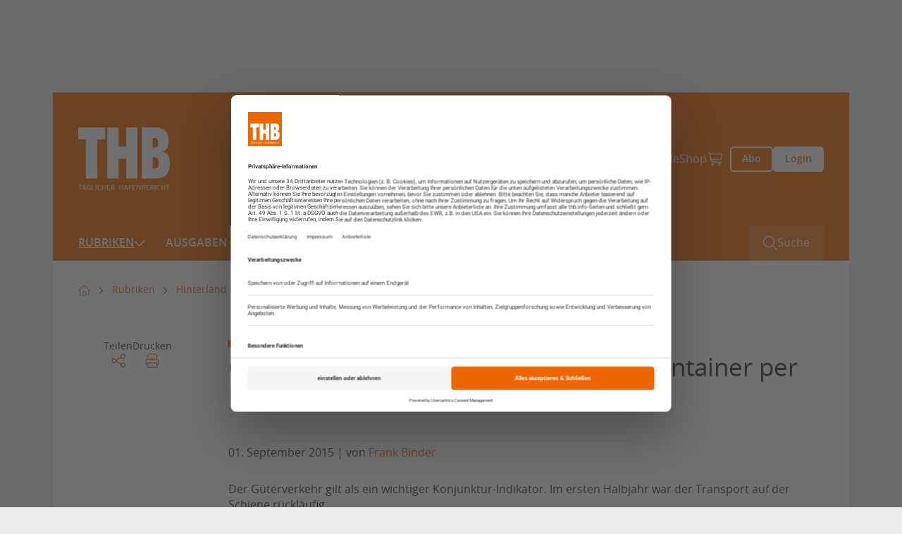

--- FILE ---
content_type: text/html; charset=utf-8
request_url: https://www.thb.info/rubriken/hinterland/detail/news/gueterverkehr-137-prozent-weniger-container-per-bahn.html
body_size: 14386
content:
<!doctype html>
    <!--[if lt IE 7]>      <html lang="en" class="oldie no-js ie lt-ie9 lt-ie8 lt-ie7"> <![endif]-->
    <!--[if IE 7]>         <html lang="en" class="oldie no-js ie lt-ie9 lt-ie8"> <![endif]-->
    <!--[if IE 8]>         <html lang="en" class="oldie no-js ie lt-ie9"> <![endif]-->
    <!--[if IE 9]>         <html lang="en" class="no-js ie lt-ie10"> <![endif]-->
    <!--[if gt IE 9]><!--> <html lang="en" class="no-js"> <!--<![endif]-->
<head>

<meta http-equiv="Content-Type" content="text/html; charset=utf-8">
<!-- 
	This website is powered by TYPO3 - inspiring people to share!
	TYPO3 is a free open source Content Management Framework initially created by Kasper Skaarhoj and licensed under GNU/GPL.
	TYPO3 is copyright 1998-2026 of Kasper Skaarhoj. Extensions are copyright of their respective owners.
	Information and contribution at https://typo3.org/
-->



<title>Güterverkehr: 13,7 Prozent weniger Container per Bahn - THB</title>
<meta name="generator" content="TYPO3 CMS" />
<meta name="robots" content="index,follow" />
<meta name="description" content="Rückgang viermal höher als das Gesamtminus der Transportmenge" />
<meta property="og:title" content="Güterverkehr: 13,7 Prozent weniger Container per Bahn" />
<meta property="og:type" content="Article" />
<meta property="og:url" content="https://www.thb.info/rubriken/hinterland/detail/news/gueterverkehr-137-prozent-weniger-container-per-bahn.html" />
<meta property="og:description" content="Rückgang viermal höher als das Gesamtminus der Transportmenge" />
<meta name="twitter:card" content="summary" />
<meta name="owner" content="DVV Media Group GmbH" />

<link crossorigin="anonymous" href="/typo3conf/ext/sitepackage_thb/Resources/Public/assets/css/css.layouts.vendor.min.css?1768986955" rel="stylesheet" >
<link crossorigin="anonymous" href="/typo3conf/ext/sitepackage_thb/Resources/Public/assets/css/css.layouts.main.min.css?1768986955" rel="stylesheet" >
<link crossorigin="anonymous" href="/typo3conf/ext/sitepackage_thb/Resources/Public/assets/css/css.layouts.header.min.css?1768986955" rel="stylesheet" >
<link crossorigin="anonymous" href="/typo3conf/ext/sitepackage_thb/Resources/Public/assets/css/css.layouts.meta-nav.min.css?1768986955" rel="stylesheet" >
<link crossorigin="anonymous" href="/typo3conf/ext/sitepackage_thb/Resources/Public/assets/css/css.layouts.navigation.min.css?1768986955" rel="stylesheet" >
<link crossorigin="anonymous" href="/typo3conf/ext/sitepackage_thb/Resources/Public/assets/css/css.layouts.nav-classic-dropdown.min.css?1768986955" rel="stylesheet" >
<link crossorigin="anonymous" href="/typo3conf/ext/sitepackage_thb/Resources/Public/assets/css/css.layouts.nav-offcanvas.min.css?1768986955" rel="stylesheet" >
<link crossorigin="anonymous" href="/typo3conf/ext/sitepackage_thb/Resources/Public/assets/css/css.plugin.solr-autosuggest.min.css?1768986955" rel="stylesheet" >
<link crossorigin="anonymous" href="/typo3conf/ext/sitepackage_thb/Resources/Public/assets/css/css.layouts.searchbar.min.css?1768986955" rel="stylesheet" >
<link crossorigin="anonymous" href="/typo3conf/ext/sitepackage_thb/Resources/Public/assets/css/css.layouts.breadcrumb.min.css?1768986955" rel="stylesheet" >
<link crossorigin="anonymous" href="/typo3conf/ext/sitepackage_thb/Resources/Public/assets/css/css.plugin.news-detail.min.css?1768986955" rel="stylesheet" >
<link crossorigin="anonymous" href="/typo3conf/ext/sitepackage_thb/Resources/Public/assets/css/css.layouts.lightbox.min.css?1768986955" rel="stylesheet" >
<link crossorigin="anonymous" href="/typo3conf/ext/sitepackage_thb/Resources/Public/assets/css/css.layouts.share-lightbox.min.css?1768986955" rel="stylesheet" >
<link crossorigin="anonymous" href="/typo3conf/ext/sitepackage_thb/Resources/Public/assets/css/css.layouts.footer.min.css?1768986955" rel="stylesheet" >
<link crossorigin="anonymous" href="/typo3conf/ext/sitepackage_thb/Resources/Public/assets/css/css.ce.textmedia-main.min.css?1768986955" rel="stylesheet" >
<link crossorigin="anonymous" href="/typo3conf/ext/sitepackage_thb/Resources/Public/assets/css/css.plugin.multi-column.min.css?1768986955" rel="stylesheet" >
<link crossorigin="anonymous" href="/typo3conf/ext/sitepackage_thb/Resources/Public/assets/css/css.ce.paywall-dvz.min.css?1768986955" rel="stylesheet" >
<link crossorigin="anonymous" href="/typo3conf/ext/sitepackage_thb/Resources/Public/assets/css/css.ce.contact-cta-paywall.min.css?1768986955" rel="stylesheet" >
<link crossorigin="anonymous" href="/typo3conf/ext/sitepackage_thb/Resources/Public/assets/css/css.layouts.sticky-buttons.min.css?1768986955" rel="stylesheet" >
<link crossorigin="anonymous" href="/typo3conf/ext/sitepackage_thb/Resources/Public/assets/css/css.layouts.to-top-button.min.css?1768986955" rel="stylesheet" >


<script src="https://www.googletagservices.com/tag/js/gpt.js" type="text/javascript"></script>

<script>
/*<![CDATA[*/
/*TS_inlineJS*/

            var iom = iom || {};
                iom.c = iom.c || function() {};
            var iam_data = {
                "st":"thb",
                "cp":"STANDARD",
                "oc":"STANDARD",
                "sv":"ke",
                "mg":"yes",
                "co":"STANDARD;"
            };
            iom.c(iam_data);
        
function onRecaptchaSubmit() { document.querySelectorAll('[data-callback="onRecaptchaSubmit"]')[0].form.submit(); return false; }

/*]]>*/
</script>
<script type="text/plain" data-usercentrics="Google Ad Manager">var googletag = googletag || {}; googletag.cmd = googletag.cmd || []; googletag.cmd.push(function() {
googletag.defineSlot('/303170951/THB_Leaderboard_gesamt_Pos1', [[300, 125], [728, 90], [769, 90]], 'div-gpt-ad-1719235736857-0').defineSizeMapping(googletag.sizeMapping().addSize([0, 0], []).addSize([300, 0], [[300, 125]]).addSize([1024, 0], [[728, 90], [769, 90]]).build()).addService(googletag.pubads());googletag.defineSlot('/303170951/THB_Wallpaper_1x1Pixel', [1, 1], 'div-gpt-ad-1719236523299-0').addService(googletag.pubads());
          var mobileSky = getCookie('animatedSky');
          (mobileSky!=='1')?showBanner():false;
          function showBanner(){googletag.defineSlot('/303170951/THB_Skyscraper_Gesamt_Pos1', [[160, 600], [120, 600], [200, 600]], 'div-gpt-ad-1719236458000-0').defineSizeMapping(googletag.sizeMapping().addSize([0, 0], [[120, 600], [160, 600], [200, 600]]).addSize([1025, 768], []).addSize([1480, 768], [[120, 600], [160, 600], [200, 600]]).build()).addService(googletag.pubads());}
          function getCookie(key){var keyValue = document.cookie.match('(^|;) ?' + key + '=([^;]*)(;|$)');return keyValue?keyValue[2]:null;}
          googletag.defineSlot('/303170951/THB_Rectangle_rechte-Spalte_Gesamt_Pos1', [[300, 250], [300, 125]], 'div-gpt-ad-1721293830393-0').defineSizeMapping(googletag.sizeMapping().addSize([0, 0], []).addSize([640, 0], [[300, 125], [300, 250]]).build()).addService(googletag.pubads());googletag.defineSlot('/303170951/THB_Content_Banner_Artikelebene_Rotation', [[300, 125], [728, 90], [769, 90]], 'div-gpt-ad-1606901523374-0').addService(googletag.pubads());googletag.defineSlot('/303170951/THB_Mobile_Banner_Artikelebene_Rotation', [[300, 125], [320, 50]], 'div-gpt-ad-1606901912007-0').defineSizeMapping(googletag.sizeMapping().addSize([300, 0], [[300.0, 125.0], [320.0, 50.0]]).addSize([640, 0], []).build()).addService(googletag.pubads());      googletag.pubads().addEventListener("slotRenderEnded", function(event) {
        if (event.slot.getSlotElementId() == 'div-gpt-ad-1518167989780-0' && document.getElementById('div-gpt-ad-1518167989780-0').style.display != 'none') {
          document.getElementById('div-gpt-ad-1407395216206-0').className += ' wallpaper';
          document.getElementById('div-gpt-ad-1407395965553-0').className += ' wallpaper';
        }
        if (event.slot.getSlotElementId() == 'div-gpt-ad-1407395965553-0' && document.getElementById('div-gpt-ad-1407395965553-0').style.display != 'none' && window.animateSkyscraper) {
          window.animateSkyscraper();
        }
      });googletag.pubads().enableSingleRequest();
            googletag.pubads().collapseEmptyDivs();
            googletag.enableServices();
        });</script>
<script type="text/javascript">var dvvUCProviders = [];
            var dvvGetProxiedNode = function(title, pid) {
                var parser = new DOMParser();
                var doc = parser.parseFromString('<div class="uc-embedding-container" data-nosnippet="true"><div class="uc-embedding-wrapper"><h3>Wir benötigen Ihre Zustimmung, um den '+title+'-Service zu laden!</h3><p class="description-text">Wir verwenden '+title+', um Inhalte einzubetten. Dieser Service kann Daten zu Ihren Aktivitäten sammeln. Bitte lesen Sie die Details durch und stimmen Sie der Nutzung des Service zu, um diese Inhalte anzuzeigen.</p><p class="not-existing-service">Dieser Inhalt darf aufgrund von Trackern, die Besuchern nicht offengelegt werden, nicht geladen werden. Der Besitzer der Website muss diese mit seinem CMP einrichten, um diesen Inhalt zur Liste der verwendeten Technologien hinzuzufügen.</p><div class="uc-embedding-buttons"><button onclick="uc.ucapi.showInfoModal(\''+pid+'\'); return false;" class="uc-embedding-more-info">Mehr Informationen</button> <button onclick="uc.ucapi.setConsents([{\'templateId\':\''+pid+'\', \'status\':true}])" class="uc-embedding-accept">Akzeptieren</button></div><span>Powered by <a href="https://usercentrics.com/?utm_source=cmp&amp;utm_medium=powered_by" rel="nofollow" target="_blank">Usercentrics Consent Management</a></span></div></div>', 'text/html');
                return doc.body.firstElementChild;
            };var dvvUCElements = JSON.parse('[]');
</script>
<script type="text/plain" data-usercentrics="Google Tag Manager">      (function(w,d,s,l,i){w[l]=w[l]||[];w[l].push({'gtm.start':
      new Date().getTime(),event:'gtm.js'});var f=d.getElementsByTagName(s)[0],
      j=d.createElement(s),dl=l!='dataLayer'?'&l='+l:'';j.async=true;j.src=
      'https://www.googletagmanager.com/gtm.js?id='+i+dl;f.parentNode.insertBefore(j,f);
      })(window,document,'script','dataLayer','GTM-WBXZSDC');</script>
<script src="//web.cmp.usercentrics.eu/tcf/stub.js"></script>
<script type="application/javascript" id="usercentrics-cmp" data-settings-id="RnsF__xEJ" async="async" src="//web.cmp.usercentrics.eu/ui/loader.js"></script>
<script src="//privacy-proxy.usercentrics.eu/latest/uc-block.bundle.js"></script>

<link rel="preload" href="/typo3conf/ext/sitepackage_nana/Resources/Public/assets/images/custom_icons/custom_icon_primary_chevron-down.svg" as="image" crossorigin="anonymous" type="image/svg+xml">
<link rel="preload" href="/typo3conf/ext/sitepackage_thb/Resources/Public/assets/images/logo/THB-Logo.svg" as="image" crossorigin="anonymous" type="image/svg+xml">
<link rel="preload" href="/typo3conf/ext/sitepackage_thb/Resources/Public/assets/images/custom_icons/custom_icon_white_search.svg" as="image" crossorigin="anonymous" type="image/svg+xml">
<link rel="preload" href="/typo3conf/ext/sitepackage_thb/Resources/Public/assets/images/logo/THB-Logo_print.svg" as="image" crossorigin="anonymous" type="image/svg+xml">
<link rel="preload" href="/typo3conf/ext/sitepackage_thb/Resources/Public/assets/images/custom_icons/custom_icon_white_arrow-up.svg" as="image" crossorigin="anonymous" type="image/svg+xml">
<meta name="viewport" content="width=device-width, initial-scale=1">      <link rel="icon" type="image/png" href="/typo3conf/ext/sitepackage_thb/Resources/Public/Images/favicon/favicon.png" sizes="16x16">
      <link rel="icon" type="image/png" href="/typo3conf/ext/sitepackage_thb/Resources/Public/Images/favicon/favicon.png" sizes="32x32">
      <link rel="icon" type="image/png" href="/typo3conf/ext/sitepackage_thb/Resources/Public/Images/favicon/favicon.png" sizes="96x96">      <!-- Matomo Tag Manager -->
      <script type="text/plain" data-usercentrics="Matomo Tag Manager">
        var _mtm = window._mtm = window._mtm || [];
        _mtm.push({'mtm.startTime': (new Date().getTime()), 'event': 'mtm.Start'});
        (function() {
          var d=document, g=d.createElement('script'), s=d.getElementsByTagName('script')[0];
          g.async=true; g.src='https://analytics.dvv-hosting.net/js/container_2XksGiPI.js'; s.parentNode.insertBefore(g,s);
        })();
      </script>
      <!-- End Matomo Tag Manager -->

      <!-- Hotjar Tracking Code for http://www.thb.info -->
      <script type="text/plain" data-usercentrics="Hotjar">
        (function(h,o,t,j,a,r){ h.hj=h.hj||function(){(h.hj.q=h.hj.q||[]).push(arguments)};
        h._hjSettings={hjid:250514,hjsv:6}; a=o.getElementsByTagName('head')[0];
        r=o.createElement('script');r.async=1; r.src=t+h._hjSettings.hjid+j+h._hjSettings.hjsv;
        a.appendChild(r); })(window,document,'https://static.hotjar.com/c/hotjar-','.js?sv=');
      </script>  <script>
    window.addEventListener('UC_UI_VIEW_CHANGED', function() {
      const usercentricsRoot = document.querySelector('#usercentrics-cmp-ui');

      if (usercentricsRoot && usercentricsRoot.shadowRoot) {
        setTimeout(() => {
          const customStyle = document.createElement('style');
          customStyle.innerHTML = `
            #main-view,
            .uc-save-button,
            .uc-more-button,
            .uc-accept-button {
              font-size: 14px !important;
            }
          `;

          usercentricsRoot.shadowRoot.appendChild(customStyle);
        }, 100);
      }
    });
  </script>
<noscript>
<style>
html.no-js img.lazy{display:none}

</style>
</noscript>
<link rel="canonical" href="https://www.thb.info/rubriken/hinterland/detail/news/gueterverkehr-137-prozent-weniger-container-per-bahn.html"/>

<script type="application/ld+json" data-ignore="1">[{"@context":"http:\/\/schema.org","@type":"BreadcrumbList","itemListElement":[{"@type":"ListItem","position":0,"item":{"@id":"https:\/\/www.thb.info\/","name":"www.thb.info"}},{"@type":"ListItem","position":1,"item":{"@id":"https:\/\/www.thb.info\/rubriken.html","name":"Rubriken"}},{"@type":"ListItem","position":2,"item":{"@id":"https:\/\/www.thb.info\/rubriken\/hinterland.html","name":"Hinterland"}},{"@type":"ListItem","position":3,"item":{"@id":"https:\/\/www.thb.info\/rubriken\/hinterland\/detail\/news\/gueterverkehr-137-prozent-weniger-container-per-bahn.html","name":"G\u00fcterverkehr: 13,7 Prozent weniger Container per Bahn - THB"}}]}]</script>
<script>window._mtm = window._mtm || [];window._mtm.push({"event":"news","object":"THB","title":"G\u00fcterverkehr: 13,7 Prozent weniger Container per Bahn","analyticsURL":"https:\/\/www.thb.info\/rubriken\/hinterland\/detail\/news\/gueterverkehr-137-prozent-weniger-container-per-bahn.html","articleId":216419,"author":"Frank Binder","mainCategory":"Hinterland","category":"Hinterland","Date":"01.09.2015","dateFirst":"01.09.2015","dateModified":"03.07.2024","paywall":false,"newsType":"Nachrichten"});
window._mtm.push({"event":"general","pageType":"Artikel","accessType":"unpaid"});</script></head>
<body>






<noscript>
  <iframe src="https://www.googletagmanager.com/ns.html?id=GTM-WBXZSDC" height="0" width="0"
          style="display:none;visibility:hidden"></iframe>
</noscript>





<div id="Ads_DVV_BS" class="clearfix text-center ads-dvv-bs">
  
  <div class="com com--nomb" id="div-gpt-ad-1719235736857-0" style="min-width: 300px; min-height: 90px;">
    <script>
      googletag.cmd.push(function() { googletag.display('div-gpt-ad-1719235736857-0'); });
    </script>
  </div>

  <div class="hide">
    
    <div id="div-gpt-ad-1719236523299-0" style="height:1px; width:1px;">
      <script type="text/plain" data-usercentrics="Google Ad Manager">
        googletag.cmd.push(function() { googletag.display('div-gpt-ad-1719236523299-0'); });
      </script>
    </div>
  </div>
</div>

<div class="ads-dvv-sky" style="display: none;">
  <div class="offcanvas offcanvas-end lazy-module" tabindex="-1" id="adsDvvSkyOffcanvas"
       aria-labelledby="adsDvvSkyOffcanvasLabel" data-lazy-module="offcanvas"
  >
    <div class="offcanvas-header d-xxxl-none position-absolute top-0 end-0">
      <button type="button" class="btn-close bg-transparent border-0 p-0 m-4"
              data-bs-dismiss="offcanvas" aria-label="Close"
      >
        <div class="aspect-ratios-box aspect-ratios-xs-free"><img src="data:image/svg+xml,%3Csvg xmlns=&#039;http://www.w3.org/2000/svg&#039; viewBox=&#039;0 0 15 15&#039; %3E%3C/svg%3E" data-src="/typo3conf/ext/sitepackage_nana/Resources/Public/assets/images/custom_icons/custom_icon_dark_close.svg" width="15" height="15" title="Schließen" alt="Schließen" class="img-fluid responsive-image lazy" /><noscript><img src="/typo3conf/ext/sitepackage_nana/Resources/Public/assets/images/custom_icons/custom_icon_dark_close.svg" width="15" height="15" title="Schließen" alt="Schließen" class="img-fluid responsive-image" /></noscript></div>
      </button>
    </div>

    <div class="offcanvas-body p-0">
      <div id="Ads_DVV_SKY">
        
        <div class="com com--skyscraper" id='div-gpt-ad-1719236458000-0' style='min-width: 120px; min-height: 600px;'>
          <script>
            googletag.cmd.push(function() { googletag.display('div-gpt-ad-1719236458000-0'); });
          </script>
        </div>
      </div>
    </div>

    <button class="ads-dvv-offcanvas-toggler border-0 p-0 position-absolute top-50 start-0 d-grid d-xxxxl-none"
            type="button"
            data-bs-target="#adsDvvSkyOffcanvas" aria-controls="adsDvvSkyOffcanvas"
    >
      <div class="aspect-ratios-box aspect-ratios-xs-free"><img src="/typo3conf/ext/sitepackage_nana/Resources/Public/assets/images/custom_icons/custom_icon_primary_chevron-down.svg" width="14" height="9" title="Werbebanner anzeigen" alt="Werbebanner anzeigen" class="img-fluid responsive-image ads-dvv-bs-icon" /></div>
    </button>
  </div>
</div>








<header id="header" class="d-flex flex-wrap position-sticky top-0 start-0 w-100 bg-white header">
  <html data-namespace-typo3-fluid="true" lang="en"
      xmlns="http://www.w3.org/1999/xhtml"
>

<section id="browse-happy" class="w-100 bg-warning border border-danger text-center browse-happy mb-0" style="display: none;">
  <div class="custom-container-xl d-flex flex-column align-items-center">
    <p class="my-3">
      Ihr Browser ist <strong>veraltet.</strong> Bitte laden Sie einen aktuellen Browser herunter.
    </p>
    <a href="http://browsehappy.com/?locale=de_DE"
       title="Aktuellen Browser herunterladen" target="_blank"
       class="my-3"
    >
      Aktuellen Browser herunterladen
    </a>
  </div>
</section>

</html>


  <noscript class="w-100 bg-warning border border-danger text-center">
    <div class="browsehappy-js my-3">
      <div class="custom-container-xl">
        <p>
          JavaScript ist deaktiviert. Ohne JavaScript können Sie die Seite nur eingeschränkt nutzen.
        </p>
      </div>
    </div>
  </noscript>

  



<div class="meta-nav w-100 d-none d-xl-flex background background-orange">
<div class="custom-container-lg d-xl-flex align-items-center justify-content-between">
  
       
  <a class="meta-nav-brand p-0 m-0" href="https://www.thb.info/">
    <div class="aspect-ratios-box aspect-ratios-xs-free"><img src="/typo3conf/ext/sitepackage_thb/Resources/Public/assets/images/logo/THB-Logo.svg" width="130" height="48" title="Thb" alt="Thb" class="img-fluid responsive-image logo" /></div>
  </a>

    

  



  <div class="ms-auto meta-nav-list d-flex flex-column flex-xl-row list-unstyled">
    <li class="meta-nav-list-item position-relative">
    
      <li class="meta-nav-list-item position-relative">
        <a href="/ueber-uns.html" target="">Über uns</a>
      </li>
    
      <li class="meta-nav-list-item position-relative">
        <a href="/abo.html" target="">Abo</a>
      </li>
    
      <li class="meta-nav-list-item position-relative">
        <a href="/kontakt.html" target="">Kontakt</a>
      </li>
    
      <li class="meta-nav-list-item position-relative">
        <a href="/anzeigen.html" target="">Anzeigen</a>
      </li>
    
      <li class="meta-nav-list-item position-relative">
        <a href="/newsletter.html" target="">Newsletter</a>
      </li>
    
      <li class="meta-nav-list-item position-relative">
        <a href="/thb-unternehmen.html" target="">THB-Guide</a>
      </li>
    
      <li class="meta-nav-list-item position-relative">
        <a href="https://www.dvvmedia-shop.de/maerkte/maritim/" target="_blank">Shop</a>
      </li>
    

    <li class="meta-nav-list-item position-relative d-flex align-items-center">
      <a href="https://www.dvvmedia-shop.de/checkout/cart" target="_blank" class="meta-nav-list-item-checkout" data-shop-basket>
        <div class="aspect-ratios-box aspect-ratios-xs-free"><img src="data:image/svg+xml,%3Csvg xmlns=&#039;http://www.w3.org/2000/svg&#039; viewBox=&#039;0 0 20 23&#039; %3E%3C/svg%3E" data-src="/typo3conf/ext/sitepackage_thb/Resources/Public/assets/images/custom_icons/custom_icon_white_checkout.svg" width="20" height="23" title="Warenkorb" alt="Warenkorb" class="img-fluid responsive-image checkout-white d-block me-xl-3 lazy" /><noscript><img src="/typo3conf/ext/sitepackage_thb/Resources/Public/assets/images/custom_icons/custom_icon_white_checkout.svg" width="20" height="23" title="Warenkorb" alt="Warenkorb" class="img-fluid responsive-image checkout-white d-block me-xl-3" /></noscript></div>
        <span class="show-delayed"></span>
      </a>
    </li>
  </div>





  

  <div class="meta-nav-button-wrapper d-flex">
    
    <a class="button button-ghost-primary button-abo" href="/abo.html">
      <span>Abo</span>
    </a>

    <a href="/login.html" class="button button-primary button-login">
      Login
    </a>
  
  </div>
  

  



</div>
</div>




  



<div class="navbar-spaceholder w-100" style="height: 0px;"></div>
<div class="navbar-wrapper background background-orange w-100 navbar-sticky-inactive">
  <nav class="navbar custom-container-lg w-100 align-items-center p-0">
    
  <a class="navbar-brand p-0 m-0 d-flex align-items-center " href="https://www.thb.info/">
    <div class="aspect-ratios-box aspect-ratios-xs-free"><img src="data:image/svg+xml,%3Csvg xmlns=&#039;http://www.w3.org/2000/svg&#039; viewBox=&#039;0 0 60 48&#039; %3E%3C/svg%3E" data-src="/typo3conf/ext/sitepackage_thb/Resources/Public/assets/images/logo/THB-Logo.svg" width="60" height="48" title="Thb" alt="Thb" class="img-fluid responsive-image logo lazy" /><noscript><img src="/typo3conf/ext/sitepackage_thb/Resources/Public/assets/images/logo/THB-Logo.svg" width="60" height="48" title="Thb" alt="Thb" class="img-fluid responsive-image logo" /></noscript></div>
  </a>


    
    
      
        



<ul id="main-nav" class="nav navbar-nav classic-dropdown first-lvl d-none d-xl-flex flex-row order-2 me-auto">
  
    




    
      

      <li class="first-lvl-item active has-children position-relative d-flex flex-column flex-xl-row align-items-xl-center">
        
            <a href="https://www.thb.info/rubriken.html" target="_self" title="Rubriken" class="first-lvl-link">
              Rubriken
            </a>
          

        
          <div class="second-lvl-wrapper">
            <ul id="secondLvlMenu-0"
                class="list-unstyled second-lvl"
            >
              
                

<li class="second-lvl-item position-relative">

  
      <a href="https://www.thb.info/rubriken/politik-konjunktur.html"
         target="_self"
         title="Politik &amp; Konjunktur"
         class="second-lvl-link"
      >
        <span>Politik &amp; Konjunktur</span>
      </a>
    
</li>



              
                

<li class="second-lvl-item position-relative">

  
      <a href="https://www.thb.info/rubriken/haefen.html"
         target="_self"
         title="Häfen"
         class="second-lvl-link"
      >
        <span>Häfen</span>
      </a>
    
</li>



              
                

<li class="second-lvl-item active position-relative">

  
      <a href="https://www.thb.info/rubriken/hinterland.html"
         target="_self"
         title="Hinterland"
         class="second-lvl-link"
      >
        <span>Hinterland</span>
      </a>
    
</li>



              
                

<li class="second-lvl-item position-relative">

  
      <a href="https://www.thb.info/rubriken/maritime-wirtschaft.html"
         target="_self"
         title="Maritime Wirtschaft"
         class="second-lvl-link"
      >
        <span>Maritime Wirtschaft</span>
      </a>
    
</li>



              
                

<li class="second-lvl-item position-relative">

  
      <a href="https://www.thb.info/rubriken/maritime-logistik.html"
         target="_self"
         title="Maritime Logistik"
         class="second-lvl-link"
      >
        <span>Maritime Logistik</span>
      </a>
    
</li>



              
                

<li class="second-lvl-item position-relative">

  
      <a href="https://www.thb.info/rubriken/offshore-windenergie.html"
         target="_self"
         title="Offshore &amp; Windenergie"
         class="second-lvl-link"
      >
        <span>Offshore &amp; Windenergie</span>
      </a>
    
</li>



              
                

<li class="second-lvl-item position-relative">

  
      <a href="https://www.thb.info/rubriken/umwelt.html"
         target="_self"
         title="Umwelt"
         class="second-lvl-link"
      >
        <span>Umwelt</span>
      </a>
    
</li>



              
                

<li class="second-lvl-item position-relative">

  
      <a href="https://www.thb.info/rubriken/technik.html"
         target="_self"
         title="Technik"
         class="second-lvl-link"
      >
        <span>Technik</span>
      </a>
    
</li>



              
                

<li class="second-lvl-item position-relative">

  
      <a href="https://www.thb.info/rubriken/schiffbau.html"
         target="_self"
         title="Schiffbau"
         class="second-lvl-link"
      >
        <span>Schiffbau</span>
      </a>
    
</li>



              
                

<li class="second-lvl-item position-relative">

  
      <a href="https://www.thb.info/rubriken/schiffsbetrieb.html"
         target="_self"
         title="Schiffsbetrieb"
         class="second-lvl-link"
      >
        <span>Schiffsbetrieb</span>
      </a>
    
</li>



              
                

<li class="second-lvl-item position-relative">

  
      <a href="https://www.thb.info/rubriken/maritime-sicherheit.html"
         target="_self"
         title="Maritime Sicherheit"
         class="second-lvl-link"
      >
        <span>Maritime Sicherheit</span>
      </a>
    
</li>



              
                

<li class="second-lvl-item position-relative">

  
      <a href="https://www.thb.info/rubriken/international.html"
         target="_self"
         title="International"
         class="second-lvl-link"
      >
        <span>International</span>
      </a>
    
</li>



              
                

<li class="second-lvl-item position-relative">

  
      <a href="https://www.thb.info/rubriken/frachtabschluesse.html"
         target="_self"
         title="Frachtabschlüsse"
         class="second-lvl-link"
      >
        <span>Frachtabschlüsse</span>
      </a>
    
</li>



              
                

<li class="second-lvl-item position-relative">

  
      <a href="https://www.thb.info/rubriken/schiffsverkaeufe.html"
         target="_self"
         title="Schiffsverkäufe"
         class="second-lvl-link"
      >
        <span>Schiffsverkäufe</span>
      </a>
    
</li>



              
                

<li class="second-lvl-item position-relative">

  
      <a href="https://www.thb.info/rubriken/finanzierung.html"
         target="_self"
         title="Finanzierung"
         class="second-lvl-link"
      >
        <span>Finanzierung</span>
      </a>
    
</li>



              
                

<li class="second-lvl-item position-relative">

  
      <a href="https://www.thb.info/rubriken/kreuzfahrt.html"
         target="_self"
         title="Kreuzfahrt"
         class="second-lvl-link"
      >
        <span>Kreuzfahrt</span>
      </a>
    
</li>



              
                

<li class="second-lvl-item position-relative">

  
      <a href="https://www.thb.info/rubriken/faehrschifffahrt.html"
         target="_self"
         title="Fährschifffahrt"
         class="second-lvl-link"
      >
        <span>Fährschifffahrt</span>
      </a>
    
</li>



              
                

<li class="second-lvl-item position-relative">

  
      <a href="https://www.thb.info/rubriken/binnenschifffahrt.html"
         target="_self"
         title="Binnenschifffahrt"
         class="second-lvl-link"
      >
        <span>Binnenschifffahrt</span>
      </a>
    
</li>



              
                

<li class="second-lvl-item position-relative">

  
      <a href="https://www.thb.info/rubriken/schifffahrt-service.html"
         target="_self"
         title="Schifffahrt &amp; Service"
         class="second-lvl-link"
      >
        <span>Schifffahrt &amp; Service</span>
      </a>
    
</li>



              
                

<li class="second-lvl-item position-relative">

  
      <a href="https://www.thb.info/rubriken/personalien.html"
         target="_self"
         title="Personalien"
         class="second-lvl-link"
      >
        <span>Personalien</span>
      </a>
    
</li>



              
                

<li class="second-lvl-item position-relative">

  
      <a href="https://www.thb.info/rubriken/beruf-karriere.html"
         target="_self"
         title="Beruf &amp; Karriere"
         class="second-lvl-link"
      >
        <span>Beruf &amp; Karriere</span>
      </a>
    
</li>



              
                

<li class="second-lvl-item position-relative">

  
      <a href="https://www.thb.info/rubriken/ausbildung.html"
         target="_self"
         title="Ausbildung"
         class="second-lvl-link"
      >
        <span>Ausbildung</span>
      </a>
    
</li>



              
            </ul>
          </div>

          <button class="second-lvl-trigger border-0 bg-transparent p-0" type="button">
            <div class="aspect-ratios-box aspect-ratios-xs-free"><img src="data:image/svg+xml,%3Csvg xmlns=&#039;http://www.w3.org/2000/svg&#039; viewBox=&#039;0 0 14 9&#039; %3E%3C/svg%3E" data-src="/typo3conf/ext/sitepackage_thb/Resources/Public/assets/images/custom_icons/custom_icon_white_chevron-down.svg" width="14" height="9" title="2. Ebene öffnen" alt="2. Ebene öffnen" class="img-fluid responsive-image lazy" /><noscript><img src="/typo3conf/ext/sitepackage_thb/Resources/Public/assets/images/custom_icons/custom_icon_white_chevron-down.svg" width="14" height="9" title="2. Ebene öffnen" alt="2. Ebene öffnen" class="img-fluid responsive-image" /></noscript></div>
          </button>
        
      </li>
    
  





  
    




    

    <li class="first-lvl-item position-relative d-flex flex-column flex-xl-row align-items-xl-center">
      
          <a href="https://www.thb.info/ausgaben.html" target="_self" title="Ausgaben" class="first-lvl-link">
            Ausgaben
          </a>
        
    </li>
  





  
    




    

    <li class="first-lvl-item position-relative d-flex flex-column flex-xl-row align-items-xl-center">
      
          <a href="https://www.thb.info/karriere.html" target="_self" title="Karriere" class="first-lvl-link">
            Karriere
          </a>
        
    </li>
  





  
    




    

    <li class="first-lvl-item position-relative d-flex flex-column flex-xl-row align-items-xl-center">
      
          <a href="https://www.thb.info/rubriken/podcast.html" target="_self" title="Podcast" class="first-lvl-link">
            Podcast
          </a>
        
    </li>
  





  
</ul>




        
        


<div id="mobileOffCanvasNav"
     class="offcanvas offcanvas-end lazy-module"
     tabindex="-1"
     aria-labelledby="offcanvasExampleLabel"
     data-bs-scroll="false"
     data-bs-backdrop="true"
     data-lazy-module="offcanvas"
>
  <div class="offcanvas-body d-flex flex-column p-0">
    <div class="search-bar-wrapper">
      

<div class="search-bar d-flex w-100 position-relative">
  <form action="https://www.thb.info/suche.html"
        id="search_form"
        method="GET"
        class="searchform w-100"
        data-suggest="/suche/news/gueterverkehr-137-prozent-weniger-container-per-bahn.solrsuggest"
  >
    <div class="input-wrapper d-grid">
      <input placeholder="Suchbegriff eingeben..." class="w-100 tx-solr-suggest" id="search_input" type="text" name="tx_solr[q]" />

      
      <div class="tx-solr-autocomplete"></div>

      <button class="search-button-submit bg-transparent p-0 border-0 position-relative" type="submit">
        <div class="aspect-ratios-box aspect-ratios-xs-free"><img src="data:image/svg+xml,%3Csvg xmlns=&#039;http://www.w3.org/2000/svg&#039; viewBox=&#039;0 0 26 26&#039; %3E%3C/svg%3E" data-src="/typo3conf/ext/sitepackage_thb/Resources/Public/assets/images/custom_icons/custom_icon_white_search.svg" width="26" height="26" class="img-fluid responsive-image search-button-submit-icon-white lazy" /><noscript><img src="/typo3conf/ext/sitepackage_thb/Resources/Public/assets/images/custom_icons/custom_icon_white_search.svg" width="26" height="26" class="img-fluid responsive-image search-button-submit-icon-white" /></noscript></div>

        <div class="aspect-ratios-box aspect-ratios-xs-free"><img src="data:image/svg+xml,%3Csvg xmlns=&#039;http://www.w3.org/2000/svg&#039; viewBox=&#039;0 0 26 26&#039; %3E%3C/svg%3E" data-src="/typo3conf/ext/sitepackage_thb/Resources/Public/assets/images/custom_icons/custom_icon_primary_search.svg" width="26" height="26" class="img-fluid responsive-image search-button-submit-icon-primary lazy" /><noscript><img src="/typo3conf/ext/sitepackage_thb/Resources/Public/assets/images/custom_icons/custom_icon_primary_search.svg" width="26" height="26" class="img-fluid responsive-image search-button-submit-icon-primary" /></noscript></div>
      </button>
    </div>
  </form>
</div>



    </div>

    <ul id="mobile-nav" class="nav navbar-nav first-lvl offcanvas-nav d-xl-none d-flex flex-column">
      
        




    
      

      <li class="first-lvl-item active has-children position-relative d-flex flex-column flex-xl-row align-items-xl-center">
        
            <div class="dropdown-wrapper d-flex align-items-center justify-content-between w-100">
              <a href="https://www.thb.info/rubriken.html" target="_self" title="Rubriken" class="first-lvl-link">
                Rubriken
              </a>

              
                <button type="button" data-bs-target="#secondLvlMenu-0"
                        aria-expanded="false" aria-controls="collapseExample"
                        data-bs-toggle="collapse"
                        class="ms-4 p-0 border-0 collapsed dropdown-icon lazy-module"
                        data-lazy-module="collapse"
                >
                  <div class="aspect-ratios-box aspect-ratios-xs-free"><img src="data:image/svg+xml,%3Csvg xmlns=&#039;http://www.w3.org/2000/svg&#039; viewBox=&#039;0 0 10 6&#039; %3E%3C/svg%3E" data-src="/typo3conf/ext/sitepackage_thb/Resources/Public/assets/images/custom_icons/custom_icon_primary_chevron-down.svg" width="10" height="6" class="img-fluid responsive-image lazy" /><noscript><img src="/typo3conf/ext/sitepackage_thb/Resources/Public/assets/images/custom_icons/custom_icon_primary_chevron-down.svg" width="10" height="6" class="img-fluid responsive-image" /></noscript></div>
                </button>
              
            </div>
          

        
          <div class="second-lvl-wrapper">
            <ul id="secondLvlMenu-0"
                class="list-unstyled second-lvl collapse"
            >
              
                

<li class="second-lvl-item position-relative">

  
      <div class="dropdown-wrapper d-flex justify-content-between">
        <a href="https://www.thb.info/rubriken/politik-konjunktur.html"
           target="_self"
           title="Politik &amp; Konjunktur"
           class="second-lvl-link"
        >
          Politik &amp; Konjunktur
        </a>
      </div>
    
</li>



              
                

<li class="second-lvl-item position-relative">

  
      <div class="dropdown-wrapper d-flex justify-content-between">
        <a href="https://www.thb.info/rubriken/haefen.html"
           target="_self"
           title="Häfen"
           class="second-lvl-link"
        >
          Häfen
        </a>
      </div>
    
</li>



              
                

<li class="second-lvl-item active position-relative">

  
      <div class="dropdown-wrapper d-flex justify-content-between">
        <a href="https://www.thb.info/rubriken/hinterland.html"
           target="_self"
           title="Hinterland"
           class="second-lvl-link"
        >
          Hinterland
        </a>
      </div>
    
</li>



              
                

<li class="second-lvl-item position-relative">

  
      <div class="dropdown-wrapper d-flex justify-content-between">
        <a href="https://www.thb.info/rubriken/maritime-wirtschaft.html"
           target="_self"
           title="Maritime Wirtschaft"
           class="second-lvl-link"
        >
          Maritime Wirtschaft
        </a>
      </div>
    
</li>



              
                

<li class="second-lvl-item position-relative">

  
      <div class="dropdown-wrapper d-flex justify-content-between">
        <a href="https://www.thb.info/rubriken/maritime-logistik.html"
           target="_self"
           title="Maritime Logistik"
           class="second-lvl-link"
        >
          Maritime Logistik
        </a>
      </div>
    
</li>



              
                

<li class="second-lvl-item position-relative">

  
      <div class="dropdown-wrapper d-flex justify-content-between">
        <a href="https://www.thb.info/rubriken/offshore-windenergie.html"
           target="_self"
           title="Offshore &amp; Windenergie"
           class="second-lvl-link"
        >
          Offshore &amp; Windenergie
        </a>
      </div>
    
</li>



              
                

<li class="second-lvl-item position-relative">

  
      <div class="dropdown-wrapper d-flex justify-content-between">
        <a href="https://www.thb.info/rubriken/umwelt.html"
           target="_self"
           title="Umwelt"
           class="second-lvl-link"
        >
          Umwelt
        </a>
      </div>
    
</li>



              
                

<li class="second-lvl-item position-relative">

  
      <div class="dropdown-wrapper d-flex justify-content-between">
        <a href="https://www.thb.info/rubriken/technik.html"
           target="_self"
           title="Technik"
           class="second-lvl-link"
        >
          Technik
        </a>
      </div>
    
</li>



              
                

<li class="second-lvl-item position-relative">

  
      <div class="dropdown-wrapper d-flex justify-content-between">
        <a href="https://www.thb.info/rubriken/schiffbau.html"
           target="_self"
           title="Schiffbau"
           class="second-lvl-link"
        >
          Schiffbau
        </a>
      </div>
    
</li>



              
                

<li class="second-lvl-item position-relative">

  
      <div class="dropdown-wrapper d-flex justify-content-between">
        <a href="https://www.thb.info/rubriken/schiffsbetrieb.html"
           target="_self"
           title="Schiffsbetrieb"
           class="second-lvl-link"
        >
          Schiffsbetrieb
        </a>
      </div>
    
</li>



              
                

<li class="second-lvl-item position-relative">

  
      <div class="dropdown-wrapper d-flex justify-content-between">
        <a href="https://www.thb.info/rubriken/maritime-sicherheit.html"
           target="_self"
           title="Maritime Sicherheit"
           class="second-lvl-link"
        >
          Maritime Sicherheit
        </a>
      </div>
    
</li>



              
                

<li class="second-lvl-item position-relative">

  
      <div class="dropdown-wrapper d-flex justify-content-between">
        <a href="https://www.thb.info/rubriken/international.html"
           target="_self"
           title="International"
           class="second-lvl-link"
        >
          International
        </a>
      </div>
    
</li>



              
                

<li class="second-lvl-item position-relative">

  
      <div class="dropdown-wrapper d-flex justify-content-between">
        <a href="https://www.thb.info/rubriken/frachtabschluesse.html"
           target="_self"
           title="Frachtabschlüsse"
           class="second-lvl-link"
        >
          Frachtabschlüsse
        </a>
      </div>
    
</li>



              
                

<li class="second-lvl-item position-relative">

  
      <div class="dropdown-wrapper d-flex justify-content-between">
        <a href="https://www.thb.info/rubriken/schiffsverkaeufe.html"
           target="_self"
           title="Schiffsverkäufe"
           class="second-lvl-link"
        >
          Schiffsverkäufe
        </a>
      </div>
    
</li>



              
                

<li class="second-lvl-item position-relative">

  
      <div class="dropdown-wrapper d-flex justify-content-between">
        <a href="https://www.thb.info/rubriken/finanzierung.html"
           target="_self"
           title="Finanzierung"
           class="second-lvl-link"
        >
          Finanzierung
        </a>
      </div>
    
</li>



              
                

<li class="second-lvl-item position-relative">

  
      <div class="dropdown-wrapper d-flex justify-content-between">
        <a href="https://www.thb.info/rubriken/kreuzfahrt.html"
           target="_self"
           title="Kreuzfahrt"
           class="second-lvl-link"
        >
          Kreuzfahrt
        </a>
      </div>
    
</li>



              
                

<li class="second-lvl-item position-relative">

  
      <div class="dropdown-wrapper d-flex justify-content-between">
        <a href="https://www.thb.info/rubriken/faehrschifffahrt.html"
           target="_self"
           title="Fährschifffahrt"
           class="second-lvl-link"
        >
          Fährschifffahrt
        </a>
      </div>
    
</li>



              
                

<li class="second-lvl-item position-relative">

  
      <div class="dropdown-wrapper d-flex justify-content-between">
        <a href="https://www.thb.info/rubriken/binnenschifffahrt.html"
           target="_self"
           title="Binnenschifffahrt"
           class="second-lvl-link"
        >
          Binnenschifffahrt
        </a>
      </div>
    
</li>



              
                

<li class="second-lvl-item position-relative">

  
      <div class="dropdown-wrapper d-flex justify-content-between">
        <a href="https://www.thb.info/rubriken/schifffahrt-service.html"
           target="_self"
           title="Schifffahrt &amp; Service"
           class="second-lvl-link"
        >
          Schifffahrt &amp; Service
        </a>
      </div>
    
</li>



              
                

<li class="second-lvl-item position-relative">

  
      <div class="dropdown-wrapper d-flex justify-content-between">
        <a href="https://www.thb.info/rubriken/personalien.html"
           target="_self"
           title="Personalien"
           class="second-lvl-link"
        >
          Personalien
        </a>
      </div>
    
</li>



              
                

<li class="second-lvl-item position-relative">

  
      <div class="dropdown-wrapper d-flex justify-content-between">
        <a href="https://www.thb.info/rubriken/beruf-karriere.html"
           target="_self"
           title="Beruf &amp; Karriere"
           class="second-lvl-link"
        >
          Beruf &amp; Karriere
        </a>
      </div>
    
</li>



              
                

<li class="second-lvl-item position-relative">

  
      <div class="dropdown-wrapper d-flex justify-content-between">
        <a href="https://www.thb.info/rubriken/ausbildung.html"
           target="_self"
           title="Ausbildung"
           class="second-lvl-link"
        >
          Ausbildung
        </a>
      </div>
    
</li>



              
            </ul>
          </div>

          <button class="second-lvl-trigger border-0 bg-transparent p-0" type="button">
            <div class="aspect-ratios-box aspect-ratios-xs-free"><img src="data:image/svg+xml,%3Csvg xmlns=&#039;http://www.w3.org/2000/svg&#039; viewBox=&#039;0 0 14 9&#039; %3E%3C/svg%3E" data-src="/typo3conf/ext/sitepackage_thb/Resources/Public/assets/images/custom_icons/custom_icon_white_chevron-down.svg" width="14" height="9" title="2. Ebene öffnen" alt="2. Ebene öffnen" class="img-fluid responsive-image lazy" /><noscript><img src="/typo3conf/ext/sitepackage_thb/Resources/Public/assets/images/custom_icons/custom_icon_white_chevron-down.svg" width="14" height="9" title="2. Ebene öffnen" alt="2. Ebene öffnen" class="img-fluid responsive-image" /></noscript></div>
          </button>
        
      </li>
    
  





      
        




    

    <li class="first-lvl-item position-relative d-flex flex-column flex-xl-row align-items-xl-center">
      
          <div class="dropdown-wrapper d-xl-flex align-items-center justify-content-between w-100">
            <a href="https://www.thb.info/ausgaben.html" target="_self" title="Ausgaben" class="first-lvl-link">
              Ausgaben
            </a>

            
          </div>
        
    </li>
  





      
        




    

    <li class="first-lvl-item position-relative d-flex flex-column flex-xl-row align-items-xl-center">
      
          <div class="dropdown-wrapper d-xl-flex align-items-center justify-content-between w-100">
            <a href="https://www.thb.info/karriere.html" target="_self" title="Karriere" class="first-lvl-link">
              Karriere
            </a>

            
          </div>
        
    </li>
  





      
        




    

    <li class="first-lvl-item position-relative d-flex flex-column flex-xl-row align-items-xl-center">
      
          <div class="dropdown-wrapper d-xl-flex align-items-center justify-content-between w-100">
            <a href="https://www.thb.info/rubriken/podcast.html" target="_self" title="Podcast" class="first-lvl-link">
              Podcast
            </a>

            
          </div>
        
    </li>
  





      

      <li class="abo-button-wrapper-offcanvas">
        <a class="button" href="/abo.html">
          <span>Abo</span>
        </a>
      </li>
    </ul>

    <div class="meta-nav-offcanvas-mobile h-100">
      



  <div class="ms-auto meta-nav-list d-flex flex-column flex-xl-row list-unstyled">
    <li class="meta-nav-list-item position-relative">
    
      <li class="meta-nav-list-item position-relative">
        <a href="/ueber-uns.html" target="">Über uns</a>
      </li>
    
      <li class="meta-nav-list-item position-relative">
        <a href="/abo.html" target="">Abo</a>
      </li>
    
      <li class="meta-nav-list-item position-relative">
        <a href="/kontakt.html" target="">Kontakt</a>
      </li>
    
      <li class="meta-nav-list-item position-relative">
        <a href="/anzeigen.html" target="">Anzeigen</a>
      </li>
    
      <li class="meta-nav-list-item position-relative">
        <a href="/newsletter.html" target="">Newsletter</a>
      </li>
    
      <li class="meta-nav-list-item position-relative">
        <a href="/thb-unternehmen.html" target="">THB-Guide</a>
      </li>
    
      <li class="meta-nav-list-item position-relative">
        <a href="https://www.dvvmedia-shop.de/maerkte/maritim/" target="_blank">Shop</a>
      </li>
    

    <li class="meta-nav-list-item position-relative d-flex align-items-center">
      <a href="https://www.dvvmedia-shop.de/checkout/cart" target="_blank" class="meta-nav-list-item-checkout" data-shop-basket>
        <div class="aspect-ratios-box aspect-ratios-xs-free"><img src="data:image/svg+xml,%3Csvg xmlns=&#039;http://www.w3.org/2000/svg&#039; viewBox=&#039;0 0 20 23&#039; %3E%3C/svg%3E" data-src="/typo3conf/ext/sitepackage_thb/Resources/Public/assets/images/custom_icons/custom_icon_white_checkout.svg" width="20" height="23" title="Warenkorb" alt="Warenkorb" class="img-fluid responsive-image checkout-white d-block me-xl-3 lazy" /><noscript><img src="/typo3conf/ext/sitepackage_thb/Resources/Public/assets/images/custom_icons/custom_icon_white_checkout.svg" width="20" height="23" title="Warenkorb" alt="Warenkorb" class="img-fluid responsive-image checkout-white d-block me-xl-3" /></noscript></div>
        <span class="show-delayed"></span>
      </a>
    </li>
  </div>




    </div>
  </div>
</div>

<button class="navbar-toggler d-block d-xl-none rounded-0 border-0 p-0 order-3"
        type="button"
        data-bs-target="#mobileOffCanvasNav"
        aria-controls="mobileOffCanvasNav"
>
  <span class="d-block icon-bar"></span>
  <span class="d-block icon-bar"></span>
  <span class="d-block icon-bar"></span>
</button>



      
    

    <div class="d-block d-xl-none ms-auto ms-xl-0">
      

  <div class="meta-nav-button-wrapper d-flex">
    
    <a class="button button-ghost-primary button-abo" href="/abo.html">
      <span>Abo</span>
    </a>

    <a href="/login.html" class="button button-primary button-login">
      Login
    </a>
  
  </div>
  

  



    </div>

    <div class="search-trigger-wrapper d-none d-xl-block order-xl-2">
      



<button class="search-trigger border-0 d-flex align-items-center h-100"
        data-bs-target="#searchOffcanvas" aria-controls="offcanvasExample"
        title="Suche"
>
  <span class="search-trigger-img-wrapper position-relative">
    <div class="aspect-ratios-box aspect-ratios-xs-free"><img src="/typo3conf/ext/sitepackage_thb/Resources/Public/assets/images/custom_icons/custom_icon_white_search.svg" width="20" height="20" title="Suche" alt="Suche" class="img-fluid responsive-image search-trigger-icon-white" /></div>

    <div class="aspect-ratios-box aspect-ratios-xs-free"><img src="data:image/svg+xml,%3Csvg xmlns=&#039;http://www.w3.org/2000/svg&#039; viewBox=&#039;0 0 20 20&#039; %3E%3C/svg%3E" data-src="/typo3conf/ext/sitepackage_thb/Resources/Public/assets/images/custom_icons/custom_icon_primary_search.svg" width="20" height="20" title="Suche" alt="Suche" class="img-fluid responsive-image position-absolute top-0 start-0 search-trigger-icon-secondary lazy" /><noscript><img src="/typo3conf/ext/sitepackage_thb/Resources/Public/assets/images/custom_icons/custom_icon_primary_search.svg" width="20" height="20" title="Suche" alt="Suche" class="img-fluid responsive-image position-absolute top-0 start-0 search-trigger-icon-secondary" /></noscript></div>
  </span>

  
  <span>Suche</span>
</button>



    </div>
  </nav>
</div>



</header>




<div class="body-container">
  <main class="main-default">
    

    
  

  




  



  
    

    <nav aria-label="breadcrumb" class="breadcrumb-container position-relative background ">
      <div class="breadcrumb-wrapper custom-container-lg">
        <ol class="breadcrumb mb-0 flex-nowrap flex-xl-wrap">
          
            
  
      
          <li class="breadcrumb-item home d-flex align-items-center">
            
  
      <a href="/" title="www.thb.info" class="d-grid">
        
            <div class="aspect-ratios-box aspect-ratios-xs-free"><img src="data:image/svg+xml,%3Csvg xmlns=&#039;http://www.w3.org/2000/svg&#039; viewBox=&#039;0 0 18 16&#039; %3E%3C/svg%3E" data-src="/typo3conf/ext/sitepackage_thb/Resources/Public/assets/images/custom_icons/custom_icon_primary_home.svg" width="18" height="16" title="Startseite" alt="Startseite" class="img-fluid responsive-image lazy" /><noscript><img src="/typo3conf/ext/sitepackage_thb/Resources/Public/assets/images/custom_icons/custom_icon_primary_home.svg" width="18" height="16" title="Startseite" alt="Startseite" class="img-fluid responsive-image" /></noscript></div>
          
      </a>
    

          </li>
        
    

          
            
  
      
          <li class="breadcrumb-item active">
            
  
      <a href="/rubriken.html" title="Rubriken" class="">
        
            Rubriken
          
      </a>
    

          </li>
        
    

          
            
  
      
          <li class="breadcrumb-item active">
            
  
      <a href="/rubriken/hinterland.html" title="Hinterland" class="">
        
            Hinterland
          
      </a>
    

          </li>
        
    

          
          
            <li class="breadcrumb-item active">
              <p><span>Güterverkehr: 13,7 Prozent weniger Container per Bahn</span></p>
            </li>
          
        </ol>
      </div>
    </nav>
  










  <!--TYPO3SEARCH_begin-->
  




		



  



    
  

<section id="c162046" class="frame-space-after-small">
  <div class="background background-none">

    <div class="frame frame-default frame-type-news_newsdetail">
      
  
  


  

  <div class="print-header-brandlogo d-none">
    <div class="aspect-ratios-box aspect-ratios-xs-free"><img src="/typo3conf/ext/sitepackage_thb/Resources/Public/assets/images/logo/THB-Logo_print.svg" width="55" height="40" title="DVZ" alt="DVZ" class="img-fluid responsive-image" /></div>
  </div>

  
    
      

      <div class="news-detail d-grid custom-container-lg frame-space-after-small"
           itemscope="itemscope" itemtype="http://schema.org/Article"
      >
        
          <div class="news-detail-intro frame-header">
            
              <h1 class="news-detail-intro-title frame-header-headline" itemprop="headline">
                Güterverkehr: 13,7 Prozent weniger Container per Bahn
              </h1>
            
          </div>
        

        

        <div class="news-detail-content">
          <div class="mb-5" itemprop="datePublished" datetime="2015-09-01">
            <span class="text-capitalize">
              01. September 2015
            </span>

            

            
                | von
                <a href="#news-detail-author">Frank Binder</a>
              
          </div>

          
              <div class="content-text">
                <p><span class="dropcap">D</span>er Güterverkehr gilt als ein wichtiger Konjunktur-Indikator. Im ersten Halbjahr war der Transport auf der Schiene rückläufig. </p>

                
                  <p>Hauptgrund waren die Streikwellen der Lokführer bei der Deutschen Bahn. Diese haben den Gütertransport auf der Schiene deutlich beeinträchtigt. Nach Angaben des Statistischen Bundesamtes gab es im Containersegment einen Einbruch von 13,7 Prozent. Insgesamt wurden wurden 2,8 Millionen TEU transportiert. Dabei wurden in allen Monaten des ersten Halbjahres 2015 weniger Container mit der Eisenbahn befördert als im jeweiligen Vorjahresmonat. Insgesamt sind 178,3 Millionen Tonnen Güter befördert worden. Das sind drei Prozent weniger als im ersten Halbjahr 2014.
</p>
<p>Das Ergebnis ist maßgeblich beeinflusst von den Arbeitsniederlegungen im April und Mai, teilte die Wiesbadener Behörde am Dienstag mit. Im streikfreien Juni lag die transportierte Menge dagegen um 12,4 Prozent über dem Niveau des Vorjahresmonats. Das war die höchste monatliche Zuwachsrate seit Mai 2011. Starke Rückgänge gab es im Auslandsverkehr. Der Empfang aus anderen Ländern sank um 13,1 Prozent, in umgekehrter Richtung gab es ein Minus von 5,1 Prozent. Der Transport im Inland stagnierte.
</p>
<p>Besonders deutlich verringerte sich der Transport von Kohle, rohem Erdöl und Erdgas (minus 13,1 Prozent). Kräftige Rückgänge gab es auch bei der Beförderung von Erzen, Steinen, Erden und sonstigen Bergbau-Erzeugnissen.
</p>
<p>Nicht betroffen von dem Minus im ersten Halbjahr waren reine Transit-Güterzüge, deren Transportmenge um ein Prozent stieg. Sie werden häufig von Eisenbahnunternehmen gefahren, die nicht zur Deutschen Bahn AG gehören. FBi</p>
                
              </div>
            

          

          

          

          
  
      <div id="news-detail-author" class="news-detail-author d-flex flex-column flex-sm-row">
        <div class="news-detail-author-img">
          <div class="aspect-ratios-box aspect-ratios-xs-1-1"><img src="data:image/svg+xml,%3Csvg xmlns=&#039;http://www.w3.org/2000/svg&#039; viewBox=&#039;0 0 61 80&#039; %3E%3C/svg%3E" data-src="/media/thb/mitarbeiter/Binder.jpg" width="61" height="80" title="" alt="" class="img-fluid responsive-image lazy" /><noscript><img src="/media/thb/mitarbeiter/Binder.jpg" width="61" height="80" title="" alt="" class="img-fluid responsive-image" /></noscript></div>
        </div>

        <div class="news-detail-author-meta meta">
          <div itemprop="author" itemscope="itemscope" itemtype="http://schema.org/Person">
            <div class="h4 news-detail-author-meta-name">Frank Binder</div>
            <div class="news-detail-author-meta-description">
              
            </div>
            <div class="news-detail-author-meta-social d-flex">
              

              
                <a class="news-detail-author-meta-social-link" href="#" data-mailto-token="nbjmup+gsbol/cjoefsAuic/jogp" data-mailto-vector="1">
                  <div class="aspect-ratios-box aspect-ratios-xs-free"><img src="data:image/svg+xml,%3Csvg xmlns=&#039;http://www.w3.org/2000/svg&#039; viewBox=&#039;0 0 512 512&#039; %3E%3C/svg%3E" data-src="/typo3conf/ext/sitepackage_dvz/Resources/Public/assets/images/custom_icons/custom_icon_white_email.svg" width="512" height="512" alt="E-Mail" class="img-fluid responsive-image lazy" /><noscript><img src="/typo3conf/ext/sitepackage_dvz/Resources/Public/assets/images/custom_icons/custom_icon_white_email.svg" width="512" height="512" alt="E-Mail" class="img-fluid responsive-image" /></noscript></div>
                </a>
              

              

              

              
            </div>
          </div>
        </div>
      </div>
    


          
        </div>

        <div class="news-detail-sidebar">
          
  <div class="news-detail-box-sticky">
    <div class="news-detail-box d-flex box-icons hide-for-print">
      
      <div class="news-detail-box-item d-flex flex-column box-icons-element lazy-module" data-lazy-module="share-modal">
        <span>Teilen</span>

        <a data-fancybox data-src="#share-page-216419" class="share"></a>

        



<div style="display: none;" class="share-lightbox"
     id="share-page-216419"
>
  <div class="share-lightbox-header text-center">
    


  
      <h3 class="frame-header-headline h2">
        Weiterempfehlen
      </h3>
    




    <div>
      <p class="share-lightbox-header-text">Güterverkehr: 13,7 Prozent weniger Container per Bahn</p>
      <small class="share-lightbox-header-small mt-2">https://www.thb.info/rubriken/hinterland/detail/news/gueterverkehr-137-prozent-weniger-container-per-bahn.html</small>
    </div>
  </div>

	<div class="share-lightbox-content box text-center mt-5">
		<p>Dienst zum Teilen auswählen:</p>

		<div class="share-lightbox-content-link-wrapper mt-3 addthis_toolbox addthis_default_style pt-two">
			<a class="addthis_button_xing at300b d-grid" target="_blank" title="XING"
         href="https://www.xing.com/social_plugins/share?url=https%3A%2F%2Fwww.thb.info%2Frubriken%2Fhinterland%2Fdetail%2Fnews%2Fgueterverkehr-137-prozent-weniger-container-per-bahn.html"
      >
        <div class="aspect-ratios-box aspect-ratios-xs-free"><img src="data:image/svg+xml,%3Csvg xmlns=&#039;http://www.w3.org/2000/svg&#039; viewBox=&#039;0 0 384 512&#039; %3E%3C/svg%3E" data-src="/typo3conf/ext/sitepackage_dvz/Resources/Public/assets/images/custom_icons/custom_icon_white_xing.svg" width="384" height="512" alt="Xing" class="img-fluid responsive-image lazy" /><noscript><img src="/typo3conf/ext/sitepackage_dvz/Resources/Public/assets/images/custom_icons/custom_icon_white_xing.svg" width="384" height="512" alt="Xing" class="img-fluid responsive-image" /></noscript></div>
			</a>

			<a class="addthis_button_linkedin at300b d-grid" target="_blank" title="LinkedIn"
         href="https://www.linkedin.com/shareArticle?mini=true&summary=&title=G%C3%BCterverkehr%3A%2013%2C7%20Prozent%20weniger%20Container%20per%20Bahn&url=https%3A%2F%2Fwww.thb.info%2Frubriken%2Fhinterland%2Fdetail%2Fnews%2Fgueterverkehr-137-prozent-weniger-container-per-bahn.html"
      >
        <div class="aspect-ratios-box aspect-ratios-xs-free"><img src="data:image/svg+xml,%3Csvg xmlns=&#039;http://www.w3.org/2000/svg&#039; viewBox=&#039;0 0 448 512&#039; %3E%3C/svg%3E" data-src="/typo3conf/ext/sitepackage_dvz/Resources/Public/assets/images/custom_icons/custom_icon_white_linkedIn.svg" width="448" height="512" alt="LinkedIn" class="img-fluid responsive-image lazy" /><noscript><img src="/typo3conf/ext/sitepackage_dvz/Resources/Public/assets/images/custom_icons/custom_icon_white_linkedIn.svg" width="448" height="512" alt="LinkedIn" class="img-fluid responsive-image" /></noscript></div>
			</a>

			<a class="addthis_button_facebook at300b d-grid" target="_blank" title="Facebook"
         href="https://www.facebook.com/sharer/sharer.php?u=https%3A%2F%2Fwww.thb.info%2Frubriken%2Fhinterland%2Fdetail%2Fnews%2Fgueterverkehr-137-prozent-weniger-container-per-bahn.html"
      >
        <div class="aspect-ratios-box aspect-ratios-xs-free"><img src="data:image/svg+xml,%3Csvg xmlns=&#039;http://www.w3.org/2000/svg&#039; viewBox=&#039;0 0 320 512&#039; %3E%3C/svg%3E" data-src="/typo3conf/ext/sitepackage_dvz/Resources/Public/assets/images/custom_icons/custom_icon_white_facebook.svg" width="320" height="512" alt="Facebook" class="img-fluid responsive-image lazy" /><noscript><img src="/typo3conf/ext/sitepackage_dvz/Resources/Public/assets/images/custom_icons/custom_icon_white_facebook.svg" width="320" height="512" alt="Facebook" class="img-fluid responsive-image" /></noscript></div>
			</a>

			<a class="addthis_button_mail at300b d-grid" title="E-Mail"
         href="mailto:?body=G%C3%BCterverkehr%3A%2013%2C7%20Prozent%20weniger%20Container%20per%20Bahn%0D%0Ahttps%3A%2F%2Fwww.thb.info%2Frubriken%2Fhinterland%2Fdetail%2Fnews%2Fgueterverkehr-137-prozent-weniger-container-per-bahn.html"
      >
        <div class="aspect-ratios-box aspect-ratios-xs-free"><img src="data:image/svg+xml,%3Csvg xmlns=&#039;http://www.w3.org/2000/svg&#039; viewBox=&#039;0 0 512 512&#039; %3E%3C/svg%3E" data-src="/typo3conf/ext/sitepackage_dvz/Resources/Public/assets/images/custom_icons/custom_icon_white_email.svg" width="512" height="512" alt="E-Mail" class="img-fluid responsive-image lazy" /><noscript><img src="/typo3conf/ext/sitepackage_dvz/Resources/Public/assets/images/custom_icons/custom_icon_white_email.svg" width="512" height="512" alt="E-Mail" class="img-fluid responsive-image" /></noscript></div>
      </a>

			<a class="addthis_button_whatsapp at300b d-grid d-xl-none"
         target="_blank" title="WhatsApp"
         href="whatsapp://send?text=G%C3%BCterverkehr%3A%2013%2C7%20Prozent%20weniger%20Container%20per%20Bahn%20https%3A%2F%2Fwww.thb.info%2Frubriken%2Fhinterland%2Fdetail%2Fnews%2Fgueterverkehr-137-prozent-weniger-container-per-bahn.html"
      >
        <div class="aspect-ratios-box aspect-ratios-xs-free"><img src="data:image/svg+xml,%3Csvg xmlns=&#039;http://www.w3.org/2000/svg&#039; viewBox=&#039;0 0 448 512&#039; %3E%3C/svg%3E" data-src="/typo3conf/ext/sitepackage_dvz/Resources/Public/assets/images/custom_icons/custom_icon_white_whatsapp.svg" width="448" height="512" alt="Whatsapp" class="img-fluid responsive-image lazy" /><noscript><img src="/typo3conf/ext/sitepackage_dvz/Resources/Public/assets/images/custom_icons/custom_icon_white_whatsapp.svg" width="448" height="512" alt="Whatsapp" class="img-fluid responsive-image" /></noscript></div>
			</a>

			<a class="addthis_button_facebook-messenger at300b d-grid d-xl-none"
         target="_blank" title="Facebook Messenger"
         href="fb-messenger://share/?link=https%3A%2F%2Fwww.thb.info%2Frubriken%2Fhinterland%2Fdetail%2Fnews%2Fgueterverkehr-137-prozent-weniger-container-per-bahn.html"
      >
        <div class="aspect-ratios-box aspect-ratios-xs-free"><img src="data:image/svg+xml,%3Csvg xmlns=&#039;http://www.w3.org/2000/svg&#039; viewBox=&#039;0 0 512 512&#039; %3E%3C/svg%3E" data-src="/typo3conf/ext/sitepackage_dvz/Resources/Public/assets/images/custom_icons/custom_icon_white_f-messenger.svg" width="512" height="512" alt="Facebook-Messenger" class="img-fluid responsive-image lazy" /><noscript><img src="/typo3conf/ext/sitepackage_dvz/Resources/Public/assets/images/custom_icons/custom_icon_white_f-messenger.svg" width="512" height="512" alt="Facebook-Messenger" class="img-fluid responsive-image" /></noscript></div>
			</a>

			<a class="addthis_button_pinterest at300b d-grid" target="_blank" title="Pinterest"
         href="https://www.pinterest.com/pin/create/link/?description=G%C3%BCterverkehr%3A%2013%2C7%20Prozent%20weniger%20Container%20per%20Bahn&url=https://www.thb.info/rubriken/hinterland/detail/news/gueterverkehr-137-prozent-weniger-container-per-bahn.html"
      >
        <div class="aspect-ratios-box aspect-ratios-xs-free"><img src="data:image/svg+xml,%3Csvg xmlns=&#039;http://www.w3.org/2000/svg&#039; viewBox=&#039;0 0 384 512&#039; %3E%3C/svg%3E" data-src="/typo3conf/ext/sitepackage_dvz/Resources/Public/assets/images/custom_icons/custom_icon_white_pinterest-p.svg" width="384" height="512" alt="Pinterest" class="img-fluid responsive-image lazy" /><noscript><img src="/typo3conf/ext/sitepackage_dvz/Resources/Public/assets/images/custom_icons/custom_icon_white_pinterest-p.svg" width="384" height="512" alt="Pinterest" class="img-fluid responsive-image" /></noscript></div>
			</a>
		</div>
	</div>
</div>




      </div>

      <div class="news-detail-box-item d-flex flex-column box-icons-element">
        <span>Drucken</span>
        <a onclick="window.print();" class="print"></a>
      </div>
    </div>

    

    

    <div id="div-gpt-ad-1721293830393-0" class="com com--rectangle hide-for-print mt-5">
      <script type="text/plain" data-usercentrics="Google Ad Manager">
        googletag.cmd.push(function() { googletag.display('div-gpt-ad-1721293830393-0'); });
      </script>
    </div>

    
  </div>

        </div>
      </div>

      
  

    
  

  

    </div>

  </div>
</section>



	




<section id="c161536" class="frame-space-after-small">
  <div class="background background-none">

    <div class="frame frame-default frame-type-dce_dceuid5">
      
  
      <div id='div-gpt-ad-1606901523374-0' class="com com--leaderboard show-for-large">
    <div class="com--inner">
        <script>
          googletag.cmd.push(function() { googletag.display('div-gpt-ad-1606901523374-0'); });
        </script>
    </div>
</div>
    

    </div>

  </div>
</section>





<section id="c161537" class="frame-space-after-small">
  <div class="background background-none">

    <div class="frame frame-default frame-type-dce_dceuid5">
      
  
      <div id='div-gpt-ad-1606901912007-0' class="com com--rectangle text-center">
    <div class="com--inner">
        <script>
          googletag.cmd.push(function() { googletag.display('div-gpt-ad-1606901912007-0'); });
        </script>
    </div>
</div>
    

    </div>

  </div>
</section>



  <!--TYPO3SEARCH_end-->

  </main>

  

<div class="search-offcanvas-wrapper">
  <div class="offcanvas offcanvas-end search-offcanvas" data-bs-scroll="true"
       tabindex="-1" id="searchOffcanvas" aria-labelledby="searchOffcanvas"
  >
    <div class="offcanvas-body">
      

<div class="search-bar d-flex w-100 position-relative">
  <form action="https://www.thb.info/suche.html"
        id="search_form"
        method="GET"
        class="searchform w-100"
        data-suggest="/suche/news/gueterverkehr-137-prozent-weniger-container-per-bahn.solrsuggest"
  >
    <div class="input-wrapper d-grid">
      <input placeholder="Suchbegriff eingeben..." class="w-100 tx-solr-suggest" id="search_input" type="text" name="tx_solr[q]" />

      
      <div class="tx-solr-autocomplete"></div>

      <button class="search-button-submit bg-transparent p-0 border-0 position-relative" type="submit">
        <div class="aspect-ratios-box aspect-ratios-xs-free"><img src="data:image/svg+xml,%3Csvg xmlns=&#039;http://www.w3.org/2000/svg&#039; viewBox=&#039;0 0 26 26&#039; %3E%3C/svg%3E" data-src="/typo3conf/ext/sitepackage_thb/Resources/Public/assets/images/custom_icons/custom_icon_white_search.svg" width="26" height="26" class="img-fluid responsive-image search-button-submit-icon-white lazy" /><noscript><img src="/typo3conf/ext/sitepackage_thb/Resources/Public/assets/images/custom_icons/custom_icon_white_search.svg" width="26" height="26" class="img-fluid responsive-image search-button-submit-icon-white" /></noscript></div>

        <div class="aspect-ratios-box aspect-ratios-xs-free"><img src="data:image/svg+xml,%3Csvg xmlns=&#039;http://www.w3.org/2000/svg&#039; viewBox=&#039;0 0 26 26&#039; %3E%3C/svg%3E" data-src="/typo3conf/ext/sitepackage_thb/Resources/Public/assets/images/custom_icons/custom_icon_primary_search.svg" width="26" height="26" class="img-fluid responsive-image search-button-submit-icon-primary lazy" /><noscript><img src="/typo3conf/ext/sitepackage_thb/Resources/Public/assets/images/custom_icons/custom_icon_primary_search.svg" width="26" height="26" class="img-fluid responsive-image search-button-submit-icon-primary" /></noscript></div>
      </button>
    </div>
  </form>
</div>



    </div>
  </div>
</div>




  



<footer id="footer" class="footer background background-orange pb-5 pb-md-0 text-center text-md-start">
  <div class="footer-main custom-container-lg grid">
    <div
      class="footer-col g-col-10 g-col-md-3 g-col-lg-4 footer-col-last d-flex flex-column align-items-center align-items-md-start">
      
  <a class="footer-brand p-0 m-0" href="https://www.thb.info/">
    <div class="aspect-ratios-box aspect-ratios-xs-free"><img src="data:image/svg+xml,%3Csvg xmlns=&#039;http://www.w3.org/2000/svg&#039; viewBox=&#039;0 0 130 48&#039; %3E%3C/svg%3E" data-src="/typo3conf/ext/sitepackage_thb/Resources/Public/assets/images/logo/THB-Logo.svg" width="130" height="48" title="Thb" alt="Thb" class="img-fluid responsive-image logo lazy" /><noscript><img src="/typo3conf/ext/sitepackage_thb/Resources/Public/assets/images/logo/THB-Logo.svg" width="130" height="48" title="Thb" alt="Thb" class="img-fluid responsive-image logo" /></noscript></div>
  </a>

      
        





    
  

<section id="c159738" class="frame-space-after-small">
  <div class="background background-none">

    <div class="frame frame-default frame-type-html">
      
        


      

      

      

	
			<p>
  DVV Media Group GmbH<br> 
  Heidenkampsweg 73-79<br> 
  D-20097 Hamburg
</p>

<p>
  Tel:
  <a href="tel:0049402371401"> +49 40 23714-100</a><br> 
  Mail:<a href="javascript:linkTo_UnCryptMailto('nbjmup+jogpAewwnfejb\/dpn');"> info@dvvmedia.com</a>
</p>




<!-- <div class="social-links columns">
  <a href="https://www.xing.com/communities/groups/schiff-und-hafen-122b-1060038" target="_blank"><i class="social-icon social-icon-xing" aria-hidden="true"></i></a>
  <a href="https://www.linkedin.com/groups/3664309/" target="_blank"><i class="social-icon social-icon-linkedin" aria-hidden="true"></i></a>
  <a href="https://www.youtube.com/user/ShipOffshoreTV" target="_blank"><i class="social-icon social-icon-youtube" aria-hidden="true"></i></a>
</div> -->

		



      
        



      

      
        



      
    </div>

  </div>
</section>



      
    </div>

    <div class="footer-col g-col-10 g-col-md-7 g-col-lg-6 d-flex justify-content-center justify-content-md-start">
      
        





    
  

<section id="c159734" class="frame-space-after-small">
  <div class="background background-none">

    <div class="frame frame-default frame-type-dvv_container-3col">
      
        


      

      
        


    
  






      

      
  

  <div class="grid multi-col">
    <div class="g-col-12 g-col-md-6 g-col-xl-4">
      





    
  

<section id="c159727" class="frame-space-after-small">
  <div class="background background-none">

    <div class="frame frame-default frame-type-menu_pages">
      
        


      

      
	


      
	

	
	
		
			<div class="footer-menu-header">
	    		Abonnement
			</div>
		

		
			<ul class="menu menu--footer">
				
					<li>
						<a href="/abo/thb.html" title="THB">
							THB
						</a>
					</li>
				
					<li>
						<a href="/abo/schiffhafen.html" title="Schiff&amp;Hafen">
							Schiff&amp;Hafen
						</a>
					</li>
				
					<li>
						<a href="https://www.dvvmedia-shop.de/logistik/" target="_blank" title="DVV Media Abo Shop">
							DVV Media Abo Shop
						</a>
					</li>
				
			</ul>
		
	



      
        



      

      
        



      
    </div>

  </div>
</section>



    </div>

    <div class="g-col-12 g-col-md-6 g-col-xl-4">
      





    
  

<section id="c159725" class="frame-space-after-small">
  <div class="background background-none">

    <div class="frame frame-default frame-type-menu_pages">
      
        


      

      
	


      
	

	
	
		
			<div class="footer-menu-header">
	    		Nachrichten
			</div>
		

		
			<ul class="menu menu--footer">
				
					<li>
						<a href="/rubriken.html" title="Rubriken">
							Rubriken
						</a>
					</li>
				
			</ul>
		
	



      
        



      

      
        



      
    </div>

  </div>
</section>



    </div>

    <div class="g-col-12 g-col-md-6 g-col-xl-4">
      





    
  

<section id="c159722" class="frame-space-after-none">
  <div class="background background-none">

    <div class="frame frame-default frame-type-menu_pages">
      
        


      

      
	


      
	

	
	
		
			<div class="footer-menu-header">
	    		Service
			</div>
		

		
			<ul class="menu menu--footer">
				
					<li>
						<a href="/kontakt.html" title="Kontakt">
							Kontakt
						</a>
					</li>
				
					<li>
						<a href="/kundenservice.html" title="Kundenservice">
							Kundenservice
						</a>
					</li>
				
					<li>
						<a href="https://www.dvvmedia-shop.de/kuendigungsformular" target="_blank" rel="nofollow" title="Vertragskündigung">
							Vertragskündigung
						</a>
					</li>
				
			</ul>
		
	



      
        



      

      
        



      
    </div>

  </div>
</section>








    
  

<section id="c164577" class="frame-space-after-small">
  <div class="background background-none">

    <div class="frame frame-default frame-type-textmedia">
      
        


      

      
  
    


    
      <header class="frame-header">
        
  






  
  





  




  






  







      </header>
    
  






  


      
  

  
    

<div class="textmedia image-above image-center">
  




    <div class="text-wrapper">
      
      <p class="hl hl--four"><strong><a href="/ausgaben.html" class="button button-ghost-primary">E-Paper</a></strong></p>
    </div>
  


  









</div>



  

  

  

  


      
        



      

      
        



      
    </div>

  </div>
</section>



    </div>
  </div>

  


      
        



      

      
        



      
    </div>

  </div>
</section>



      
    </div>
  </div>

  <hr class="bg-white"/>

  <div
    class="footer-sub custom-container-lg d-flex flex-column flex-md-row justify-content-center justify-content-md-between">
    <div class="footer-sub-content d-flex flex-column flex-md-row justify-content-between w-100 my-md-auto">
      <div class="footer-sub-content-wrapper">
        <a title="Imprint" href="/impressum.html">
          Impressum
        </a>

        <a title="Privacy Policy" href="/datenschutz.html">
          Datenschutz
        </a>

        <a title="Terms and Conditions" href="/agb.html">
          AGB
        </a>

        <a href="#" onclick="UC_UI.showSecondLayer();return false;">
          Cookie-Einstellungen
        </a>
      </div>

      <a href="https://www.dvvmedia.com" target="_blank" rel="noreferrer">
        THB ist eine Marke der DVV Media Group GmbH
      </a>
    </div>
  </div>
</footer>





</div>



  <div style="display: none;">
    
      <div class="paywall-modal thb" data-modal-pid="3849">
        <button class="close-button reveal-close-button" data-fancybox-close aria-label="Close modal" type="button"></button>
        <div class="login-content">





    
  

<section id="c163937" class="frame-space-after-small">
  <div class="background background-none">

    <div class="frame frame-default frame-type-mask_thb_paywall">
      
  

  <div class="paywall">
    <div class="paywall-login">
      <div class="">
        
          <span class="paywall-login-header h3">
            Login für Abonnenten
          </span>
        
        
          <div class="paywall-login-text">
            <p>Diese Website wurde grundlegend überarbeitet und für unsere Abonnenten optimiert. Hierzu zählen auch technische Neuerungen beim DVV-Kundenkonto.</p>
<p>Ab sofort werden Sie beim Login zu unserer neuen zentralen Login-Plattform der DVV Media Group weitergeleitet. Um dann das Online-Angebot Ihres Abonnements wie gewohnt weiternutzen zu können, ist es erforderlich, dass Sie dort einmalig Ihr Passwort zurücksetzen.</p>
          </div>
        
      </div>
      <div class="">
        

        

        
          <a href="https://sso.dvvmedia.com/auth?lang=de&redirect_uri=$$$SSO_REDIRECT$$$"
             class="button button-primary sso-login">
            
                Anmelden
              
          </a>
        
      </div>
    </div>

    <div class="paywall-subscription-wrapper justify-content-xxl-between">
      <div class="">
        
          <span class="paywall-subscription-header h3">
            Noch kein Abonnent?
          </span>
        

        
          <div class="paywall-subscription-text">
            <p>Testen Sie jetzt den THB Täglicher Hafenbericht für 4 Wochen im kostenlosen Probeabo. Sie erhalten Zugang zum gesamten Medienpaket!</p><ul class="list--default"> 	<li>Online-Zugang zu allen Inhalten</li> 	<li>E-Paper (Print optional)</li> 	<li>Werktäglich Newsletter THB Fofftein - Nachrichtenservice per E-Mail</li> </ul><p>&nbsp;</p>
          </div>
        

        <div class="paywall-subscription-circle">
          <p>Jetzt kostenlos testen<br>
          </p>
        </div>
      </div>

      <div class="">
        
          <div class="paywall-subscription-image">
            <img src="/fileadmin/_processed_/1/8/csm_THB-Logo-2018_RGB_600x600_b5a63bec79.png" width="200" height="202" alt="" />
            
          </div>
        

        
          <a href="https://www.thb.info/abo/thb.html?mtm_campaign=26-Alle-Objekte-Paywall&amp;mtm_source=THB_ON2606&amp;mtm_medium=ON" class="paywall-subscription-link button button-primary">
             Zum Probeabo
          </a>
        
      </div>
    </div>
  </div>

    </div>

  </div>
</section>


</div>
        <div class="contact-cta"><!--
 can't use dvz prefix for this template, because this is an already existing mask element in dvv sitepackage
-->





    <section id="c163939"
             class="section frame-space-after-medium">
      
  <div class="background">
    <div
      class="frame frame-default frame-type-mask_contact_cta frame-layout-0">
      <div class="dvz-cta-contact-paywall">
        <div class="contact-cta">
          
            <div class="contact-cta-headline text-center">
              <h3>
                Kundenservice
              </h3>
            </div>
          

          
            <p class="text-center">Sie haben Fragen? Kontaktieren Sie uns gerne.</p>
          

          
            <div class="button-group">
              
                <a href="tel:+49 40 237 14 260" class="button button-primary button-phone">
                  <span class="icon"></span>
                  <span class="text">+49 40 237 14 260</span>
                </a>
              

              
                <a href="#" class="button button-primary button-email" data-mailto-token="nbjmup+tfswjdfAewwnfejb/dpn" data-mailto-vector="1">
                  <span class="icon"></span>
                  <span class="text">service<span style="display: none;">noSpam</span>@<span style="display: none;">noSpam</span>dvvmedia.com</span>
                </a>
              
            </div>
          
        </div>
      </div>
    </div>
  </div>

    </section>
  




</div>
      </div>
    

    <div class="paywall-modal dvz" data-modal-pid="default">
      <button class="close-button reveal-close-button" data-fancybox-close aria-label="Close modal" type="button"></button>

      <div class="login-content">





    
  

<section id="c163937" class="frame-space-after-small">
  <div class="background background-none">

    <div class="frame frame-default frame-type-mask_thb_paywall">
      
  

  <div class="paywall">
    <div class="paywall-login">
      <div class="">
        
          <span class="paywall-login-header h3">
            Login für Abonnenten
          </span>
        
        
          <div class="paywall-login-text">
            <p>Diese Website wurde grundlegend überarbeitet und für unsere Abonnenten optimiert. Hierzu zählen auch technische Neuerungen beim DVV-Kundenkonto.</p>
<p>Ab sofort werden Sie beim Login zu unserer neuen zentralen Login-Plattform der DVV Media Group weitergeleitet. Um dann das Online-Angebot Ihres Abonnements wie gewohnt weiternutzen zu können, ist es erforderlich, dass Sie dort einmalig Ihr Passwort zurücksetzen.</p>
          </div>
        
      </div>
      <div class="">
        

        

        
          <a href="https://sso.dvvmedia.com/auth?lang=de&redirect_uri=$$$SSO_REDIRECT$$$"
             class="button button-primary sso-login">
            
                Anmelden
              
          </a>
        
      </div>
    </div>

    <div class="paywall-subscription-wrapper justify-content-xxl-between">
      <div class="">
        
          <span class="paywall-subscription-header h3">
            Noch kein Abonnent?
          </span>
        

        
          <div class="paywall-subscription-text">
            <p>Testen Sie jetzt den THB Täglicher Hafenbericht für 4 Wochen im kostenlosen Probeabo. Sie erhalten Zugang zum gesamten Medienpaket!</p><ul class="list--default"> 	<li>Online-Zugang zu allen Inhalten</li> 	<li>E-Paper (Print optional)</li> 	<li>Werktäglich Newsletter THB Fofftein - Nachrichtenservice per E-Mail</li> </ul><p>&nbsp;</p>
          </div>
        

        <div class="paywall-subscription-circle">
          <p>Jetzt kostenlos testen<br>
          </p>
        </div>
      </div>

      <div class="">
        
          <div class="paywall-subscription-image">
            <img src="/fileadmin/_processed_/1/8/csm_THB-Logo-2018_RGB_600x600_b5a63bec79.png" width="200" height="202" alt="" />
            
          </div>
        

        
          <a href="https://www.thb.info/abo/thb.html?mtm_campaign=26-Alle-Objekte-Paywall&amp;mtm_source=THB_ON2606&amp;mtm_medium=ON" class="paywall-subscription-link button button-primary">
             Zum Probeabo
          </a>
        
      </div>
    </div>
  </div>

    </div>

  </div>
</section>


</div>
      <div class="contact-cta"><!--
 can't use dvz prefix for this template, because this is an already existing mask element in dvv sitepackage
-->





    <section id="c163939"
             class="section frame-space-after-medium">
      
  <div class="background">
    <div
      class="frame frame-default frame-type-mask_contact_cta frame-layout-0">
      <div class="dvz-cta-contact-paywall">
        <div class="contact-cta">
          
            <div class="contact-cta-headline text-center">
              <h3>
                Kundenservice
              </h3>
            </div>
          

          
            <p class="text-center">Sie haben Fragen? Kontaktieren Sie uns gerne.</p>
          

          
            <div class="button-group">
              
                <a href="tel:+49 40 237 14 260" class="button button-primary button-phone">
                  <span class="icon"></span>
                  <span class="text">+49 40 237 14 260</span>
                </a>
              

              
                <a href="#" class="button button-primary button-email" data-mailto-token="nbjmup+tfswjdfAewwnfejb/dpn" data-mailto-vector="1">
                  <span class="icon"></span>
                  <span class="text">service<span style="display: none;">noSpam</span>@<span style="display: none;">noSpam</span>dvvmedia.com</span>
                </a>
              
            </div>
          
        </div>
      </div>
    </div>
  </div>

    </section>
  




</div>
    </div>
  </div>





  

  <div class="sticky-group position-sticky bottom-0 end-0 w-100 d-flex justify-content-between align-items-center lazy-module" data-lazy-module="sticky-button">
    

    



<a id="back-to-top" href="#" class="sticky-button d-flex justify-content-center align-items-center border-0 bg-transparent w-100" tabindex="0">
  <div class="aspect-ratios-box aspect-ratios-xs-free"><img src="/typo3conf/ext/sitepackage_thb/Resources/Public/assets/images/custom_icons/custom_icon_white_arrow-up.svg" width="40" height="40" title="Nach oben" alt="Nach oben" class="img-fluid responsive-image" /></div>
</a>



  </div>
<script src="https://www.google.com/recaptcha/api.js?hl=" type="text/javascript"></script>

<script crossorigin="anonymous" src="/typo3conf/ext/sitepackage_thb/Resources/Public/assets/js/js.base.main.min.js?1768986956"></script>
<script>[]</script>

</body>
</html>

--- FILE ---
content_type: text/css; charset=utf-8
request_url: https://www.thb.info/typo3conf/ext/sitepackage_thb/Resources/Public/assets/css/css.layouts.nav-classic-dropdown.min.css?1768986955
body_size: 310
content:
.classic-dropdown.first-lvl{--space-between-nav-items: 3rem;font-family:var(--ff-secondary)}.classic-dropdown.first-lvl .first-lvl-item{--second-lvl-dropdown-offset: 1.4rem;padding-top:var(--second-lvl-dropdown-offset);padding-bottom:var(--second-lvl-dropdown-offset);gap:1rem}.classic-dropdown.first-lvl .first-lvl-item+.first-lvl-item{margin-left:var(--space-between-nav-items)}.classic-dropdown.first-lvl .first-lvl-link{--link-color: var(--color-white)}.classic-dropdown.first-lvl .second-lvl{box-shadow:0 0 8px 0 var(--color-hsla-black-15);height:500px;overflow-y:auto}.classic-dropdown.first-lvl .second-lvl-wrapper{--second-lvl-dropdown-max-width: 240px;display:flex;flex-direction:column;position:absolute;width:max-content;opacity:0;transition:transform 150ms,opacity 150ms ease-out;pointer-events:none;padding-top:1rem;top:100%;left:0;width:var(--second-lvl-dropdown-max-width);transform-origin:top;transform:translateY(-1rem);will-change:transform;z-index:var(--z-index-second-level-menu)}.classic-dropdown.first-lvl .second-lvl-item{background-color:var(--color-white)}.classic-dropdown.first-lvl .second-lvl-link{--bg-link-color: var(--color-secondary);display:block;padding:1rem 2rem;color:var(--color-primary);background-position:center;background-size:100% 0;background-image:linear-gradient(to left, transparent calc(100% - 1px), var(--link-color) 1px);transition:background 250ms ease}.classic-dropdown.first-lvl .second-lvl-trigger{-webkit-appearance:none;appearance:none;flex-shrink:0;rotate:0deg;transition:rotate 250ms ease}.classic-dropdown.first-lvl .second-lvl-trigger .aspect-ratios-box,.classic-dropdown.first-lvl .second-lvl-trigger img{pointer-events:none}.classic-dropdown.first-lvl .first-lvl-item.show .second-lvl-wrapper{opacity:1;transform:translateY(0);pointer-events:auto}.classic-dropdown.first-lvl .first-lvl-item.show .second-lvl-trigger{rotate:180deg}@media(hover: hover){.classic-dropdown.first-lvl .first-lvl-item:hover .first-lvl-link{color:var(--color-white)}.classic-dropdown.first-lvl .first-lvl-link:focus-visible{outline-offset:1rem;outline:3px solid var(--color-primary)}.classic-dropdown.first-lvl .first-lvl-item:hover .second-lvl-wrapper,.classic-dropdown.first-lvl .first-lvl-item:focus-within .second-lvl-wrapper{opacity:1;transform:translateY(0);pointer-events:auto}.classic-dropdown.first-lvl .second-lvl-link:focus-visible{outline:2px solid var(--color-primary);outline-offset:-2px}.classic-dropdown.first-lvl .second-lvl-link:hover{background-color:var(--color-light-blue) !important;background-size:100% 100%}}


--- FILE ---
content_type: text/css; charset=utf-8
request_url: https://www.thb.info/typo3conf/ext/sitepackage_thb/Resources/Public/assets/css/css.plugin.news-detail.min.css?1768986955
body_size: 958
content:
.frame-type-news_newsdetail{max-width:unset;padding-inline:0;margin-inline:0}.frame-type-news_newsdetail .news-detail{--bs-columns: 10;grid-row-gap:2rem}.frame-type-news_newsdetail .news-detail-image .aspect-ratios-box{height:auto}.frame-type-news_newsdetail .news-detail .frame{--bs-columns: 12}.frame-type-news_newsdetail .news-detail .frame-header{margin-bottom:0}.frame-type-news_newsdetail .news-detail-author{margin-top:3rem;gap:2rem;padding:2rem;width:100%;max-width:515px;border-radius:5px;border:1px solid var(--color-grey)}.frame-type-news_newsdetail .news-detail-author-img{--img-size: 100px;width:var(--img-size);height:var(--img-size);overflow:hidden;border-radius:50%;flex-shrink:0}.frame-type-news_newsdetail .news-detail-author-img img{object-fit:cover}.frame-type-news_newsdetail .news-detail-author-meta-name{font-weight:var(--fw-bold)}.frame-type-news_newsdetail .news-detail-author-meta-description{font-family:var(--ff-secondary);font-size:var(--fs-medium-mobile)}.frame-type-news_newsdetail .news-detail-author-meta-social{margin-top:2rem;gap:1rem;isolation:isolate}.frame-type-news_newsdetail .news-detail-author-meta-social-link{--social-icon-bg-size: 3rem;--social-icon-size: 1.5rem;--social-icon-color: var(--color-light-primary);display:grid;place-items:center;position:relative;width:var(--social-icon-bg-size);height:var(--social-icon-bg-size);font-size:var(--social-icon-size);color:var(--color-white);border-radius:50%;background-color:var(--color-primary);transition:color 250ms,background-color 250ms ease}.frame-type-news_newsdetail .news-detail-author-meta-social-link::after{--social-icon-hover-offset: 2px;content:"";z-index:-1;position:absolute;top:50%;left:50%;width:calc(100% + var(--social-icon-hover-offset));height:calc(100% + var(--social-icon-hover-offset));border-radius:50%;background-color:var(--social-icon-color);box-shadow:0 0 8px var(--social-icon-color);opacity:0;transform:translate(-50%, -50%);transition:opacity 250ms ease}.frame-type-news_newsdetail .news-detail-author-meta-social-link .aspect-ratios-box{display:inline-grid}.frame-type-news_newsdetail .news-detail-author-meta-social-link img{--img-size: 17px;width:var(--img-size);height:var(--img-size)}.frame-type-news_newsdetail .news-detail-box{--box-gap: 4rem;gap:var(--box-gap);font-size:var(--fs-medium-mobile)}.frame-type-news_newsdetail .news-detail-box-item{position:relative;gap:1rem}.frame-type-news_newsdetail .news-detail-box-item:not(:first-child)::before{content:"";position:absolute;top:50%;left:calc(var(--box-gap)/2*-1);display:block;width:1px;height:calc(100% - 8px);background-color:var(--color-grey);transform:translateY(-50%)}.frame-type-news_newsdetail .news-detail-box-feedback-icons{gap:1rem}.frame-type-news_newsdetail .news-detail-box a{background:none !important;display:flex;gap:.5rem;flex-direction:column;align-items:center;white-space:nowrap}.frame-type-news_newsdetail .news-detail-box a::before{--icon-size: 20px;content:"";display:block;width:var(--icon-size);height:var(--icon-size);background-repeat:no-repeat;background-position:center;background-size:100%;will-change:transform;transform:scale(1);transform-origin:center;transition:transform 250ms ease}.frame-type-news_newsdetail .news-detail-box a.thumb-up::before{background-image:url(/typo3conf/ext/sitepackage_thb/Resources/Public/assets/images/svg/custom_icon_primary_thumbs-up.a524b49ea07d54fc15d9.svg)}.frame-type-news_newsdetail .news-detail-box a.thumb-down::before{background-image:url(/typo3conf/ext/sitepackage_thb/Resources/Public/assets/images/svg/custom_icon_primary_thumbs-down.0fff8bc3ccd1045a531a.svg)}.frame-type-news_newsdetail .news-detail-box a.msg::before{background-image:url(/typo3conf/ext/sitepackage_thb/Resources/Public/assets/images/svg/custom_icon_primary_msg.9847b6f0534f8b67af52.svg)}.frame-type-news_newsdetail .news-detail-box a.share::before{background-image:url(/typo3conf/ext/sitepackage_thb/Resources/Public/assets/images/svg/custom_icon_primary_share.b7b5daf4dd06322c8078.svg)}.frame-type-news_newsdetail .news-detail-box a.print::before{background-image:url(/typo3conf/ext/sitepackage_thb/Resources/Public/assets/images/svg/custom_icon_primary_print.bb94da685e37d1d704e0.svg)}.frame-type-news_newsdetail .news-detail-intro-title.frame-header-headline{font-family:var(--ff-primary)}.frame-type-news_newsdetail .news-detail-intro .teaser-text{font-family:var(--ff-secondary);font-size:var(--fs-large-mobile)}.frame-type-news_newsdetail .news-detail-content .content-text{margin-bottom:3rem}.frame-type-news_newsdetail .news-detail-content iframe{max-width:100%}@media(min-width: 992px){.frame-type-news_newsdetail .news-detail{grid-gap:3rem 8rem;grid-template-areas:"nd-image nd-image" "nd-sidebar nd-intro" "nd-sidebar nd-content"}.frame-type-news_newsdetail .news-detail-image{grid-area:nd-image;margin-bottom:5rem}.frame-type-news_newsdetail .news-detail-intro{position:relative;grid-area:nd-intro}.frame-type-news_newsdetail .news-detail-sidebar{grid-area:nd-sidebar}.frame-type-news_newsdetail .news-detail-content{grid-area:nd-content;overflow:hidden}.frame-type-news_newsdetail .news-detail-box{--box-gap: 6rem}.frame-type-news_newsdetail .news-detail-box-sticky{position:sticky;top:calc(var(--header-offset-height) + 3rem)}}@media(min-width: 1400px){.frame-type-news_newsdetail .news-detail{grid-gap:3rem 8rem;grid-template-areas:"nd-image nd-image" "nd-sidebar nd-intro" "nd-sidebar nd-content";grid-template-columns:300px 1fr}}@media(hover: hover){.frame-type-news_newsdetail .news-detail-author-meta-social-link:hover{color:var(--social-icon-color);background-color:var(--color-light-primary)}.frame-type-news_newsdetail .news-detail-author-meta-social-link:hover::after{opacity:1}.frame-type-news_newsdetail .news-detail-box a:hover{cursor:pointer}.frame-type-news_newsdetail .news-detail-box a:hover::before{transform:scale(1.1)}}


--- FILE ---
content_type: text/css; charset=utf-8
request_url: https://www.thb.info/typo3conf/ext/sitepackage_thb/Resources/Public/assets/css/css.ce.paywall-dvz.min.css?1768986955
body_size: 789
content:
.paywall-modal{--paywall-modal-margin-inline: var(--padding-default);margin:2rem 1.6rem;padding:3rem;width:calc(100vw - var(--paywall-modal-margin-inline)*2);max-width:var(--container-plain-xl)}.paywall-modal .close-button{z-index:10;content:"";background-repeat:no-repeat;width:30px;height:30px;position:absolute;border:none;background-color:rgba(0,0,0,0);top:14px;right:7px;background-image:url(/typo3conf/ext/sitepackage_thb/Resources/Public/assets/images/svg/custom_icon_dark_close.f5cf3fbd8a9f77f80114.svg)}.paywall-modal section,.paywall-modal .frame{margin:0 auto;padding:0 !important}.paywall-modal .frame{margin:0 auto;max-width:var(--container-plain-lg)}.paywall-modal .paywall-content+.contact-cta{margin-top:2rem}.paywall-modal .login-content{margin-top:2rem}.paywall-modal .login-content+.contact-cta{margin-top:2rem}.frame-type-mask_dvz_paywall,.frame-type-mask_energy_prime_paywall,.frame-type-mask_thb_paywall .paywall{display:grid;grid-template-columns:1fr;gap:2rem;border-radius:5px;position:relative}.frame-type-mask_dvz_paywall-login,.frame-type-mask_energy_prime_paywall-login,.frame-type-mask_thb_paywall .paywall-login{padding:2rem;border-radius:5px;background-color:var(--color-light-grey)}.frame-type-mask_dvz_paywall-login-header,.frame-type-mask_energy_prime_paywall-login-header,.frame-type-mask_thb_paywall .paywall-login-header{margin-bottom:1rem;font-weight:var(--fw-regular)}.frame-type-mask_dvz_paywall-login-text,.frame-type-mask_energy_prime_paywall-login-text,.frame-type-mask_thb_paywall .paywall-login-text{margin-block:2rem}.frame-type-mask_dvz_paywall-login a,.frame-type-mask_energy_prime_paywall-login a,.frame-type-mask_thb_paywall .paywall-login a{margin-top:2rem}.frame-type-mask_dvz_paywall-subscription,.frame-type-mask_energy_prime_paywall-subscription,.frame-type-mask_thb_paywall .paywall-subscription{position:relative;padding:10rem 2rem 5rem}.frame-type-mask_dvz_paywall-subscription-circle,.frame-type-mask_energy_prime_paywall-subscription-circle,.frame-type-mask_thb_paywall .paywall-subscription-circle{display:none}.frame-type-mask_dvz_paywall-subscription-wrapper,.frame-type-mask_energy_prime_paywall-subscription-wrapper,.frame-type-mask_thb_paywall .paywall-subscription-wrapper{padding:2rem;overflow:hidden;border-radius:5px;border:1px solid var(--color-grey);display:flex;flex-direction:column}.frame-type-mask_dvz_paywall-subscription-link,.frame-type-mask_energy_prime_paywall-subscription-link,.frame-type-mask_thb_paywall .paywall-subscription-link{width:max-content}.frame-type-mask_dvz_paywall-subscription-header,.frame-type-mask_energy_prime_paywall-subscription-header,.frame-type-mask_thb_paywall .paywall-subscription-header{margin-bottom:1rem}.frame-type-mask_dvz_paywall-subscription-text,.frame-type-mask_energy_prime_paywall-subscription-text,.frame-type-mask_thb_paywall .paywall-subscription-text{margin-block:2rem}.frame-type-mask_dvz_paywall-subscription-text p,.frame-type-mask_energy_prime_paywall-subscription-text p,.frame-type-mask_thb_paywall .paywall-subscription-text p{margin-bottom:2rem}.frame-type-mask_dvz_paywall-subscription-text ul,.frame-type-mask_energy_prime_paywall-subscription-text ul,.frame-type-mask_thb_paywall .paywall-subscription-text ul{list-style-type:none;padding-left:0}.frame-type-mask_dvz_paywall-subscription-text ul li,.frame-type-mask_energy_prime_paywall-subscription-text ul li,.frame-type-mask_thb_paywall .paywall-subscription-text ul li{--list-item-icon-size: 20px;--list-item-icon-gap: 10px;margin-bottom:1rem;line-height:1.25;display:flex}.frame-type-mask_dvz_paywall-subscription-text ul li::before,.frame-type-mask_energy_prime_paywall-subscription-text ul li::before,.frame-type-mask_thb_paywall .paywall-subscription-text ul li::before{content:"";flex-shrink:0;width:var(--list-item-icon-size);height:var(--list-item-icon-size);display:inline-block;margin-right:1rem;background-image:url(/typo3conf/ext/sitepackage_thb/Resources/Public/assets/images/svg/custom_icon_primary_check.5e8e16f62e26d4b04e1d.svg);background-size:var(--list-item-icon-size) var(--list-item-icon-size)}.frame-type-mask_dvz_paywall-subscription-image,.frame-type-mask_energy_prime_paywall-subscription-image,.frame-type-mask_thb_paywall .paywall-subscription-image{margin-bottom:2rem}.frame-type-mask_dvz_paywall-subscription-header,.frame-type-mask_dvz_paywall-subscription-text ul.check-list li,.frame-type-mask_energy_prime_paywall-subscription-header,.frame-type-mask_energy_prime_paywall-subscription-text ul.check-list li,.frame-type-mask_thb_paywall .paywall-subscription-header,.frame-type-mask_thb_paywall .paywall-subscription-text ul.check-list li{font-weight:var(--fw-semibold)}@media(min-width: 1400px){.paywall-modal{padding:10rem}.paywall-modal .login-content{margin-top:0}.paywall-modal .close-button{width:50px;height:40px;top:20px}.paywall-modal .close-button:hover{cursor:pointer}.frame-type-mask_dvz_paywall,.frame-type-mask_energy_prime_paywall,.frame-type-mask_thb_paywall .paywall{grid-template-columns:1fr 1fr}.frame-type-mask_dvz_paywall-login,.frame-type-mask_energy_prime_paywall-login,.frame-type-mask_thb_paywall .paywall-login{display:flex;justify-content:space-between;flex-direction:column}.frame-type-mask_dvz_paywall-login a,.frame-type-mask_energy_prime_paywall-login a,.frame-type-mask_thb_paywall .paywall-login a{margin-top:0}.frame-type-mask_dvz_paywall-subscription-text,.frame-type-mask_energy_prime_paywall-subscription-text,.frame-type-mask_thb_paywall .paywall-subscription-text{max-width:450px}.frame-type-mask_dvz_paywall-subscription-image,.frame-type-mask_energy_prime_paywall-subscription-image,.frame-type-mask_thb_paywall .paywall-subscription-image{position:absolute;right:20px;bottom:0;max-width:200px;max-height:200px}.frame-type-mask_dvz_paywall-subscription-circle,.frame-type-mask_energy_prime_paywall-subscription-circle,.frame-type-mask_thb_paywall .paywall-subscription-circle{width:11rem;height:11rem;border-radius:50%;background-color:var(--color-green);display:flex;justify-content:center;align-items:center;text-align:center;color:var(--color-white);padding:2rem;position:absolute;top:50px;right:-60px;rotate:10deg}}@media(hover: hover){.paywall-modal .close-button:hover{opacity:.6}}


--- FILE ---
content_type: text/css; charset=utf-8
request_url: https://www.thb.info/typo3conf/ext/sitepackage_thb/Resources/Public/assets/css/css.ce.contact-cta-paywall.min.css?1768986955
body_size: 75
content:
.dvz-cta-contact-paywall{border-radius:5px;padding:2rem !important;background-color:var(--color-light-grey)}.dvz-cta-contact-paywall .button-group{margin-top:2rem;text-align:center;display:flex;flex-direction:column;align-items:center}.dvz-cta-contact-paywall .button-group .button{display:flex;flex-direction:row;justify-content:center;align-items:center;border:0;padding:1rem 2rem;gap:1rem}.dvz-cta-contact-paywall .button-group .button .icon{width:var(--icon-width, var(--icon-size));height:var(--icon-height, var(--icon-size));flex-shrink:0;background-repeat:no-repeat;background-position:center;background-size:var(--icon-size)}.dvz-cta-contact-paywall .button-group .button-phone .icon{--icon-size: 20px;background-image:url(/typo3conf/ext/sitepackage_thb/Resources/Public/assets/images/svg/icon-phone.0ea31555c5d510b0f438.svg)}.dvz-cta-contact-paywall .button-group .button-email .icon{--icon-size: 20px;background-image:url(/typo3conf/ext/sitepackage_thb/Resources/Public/assets/images/svg/icon-email.144b2dc8d28978867a00.svg)}.dvz-cta-contact-paywall .button-group .button-chat .icon{--icon-size: 20px;background-image:url(/typo3conf/ext/sitepackage_thb/Resources/Public/assets/images/svg/icon-chat.4df3dc2c8e5512857e2b.svg)}.dvz-cta-contact-paywall .button-group .button+.button{margin-top:1rem}@media(min-width: 1400px){.dvz-cta-contact-paywall .button-group{flex-direction:row;gap:2rem;justify-content:center}.dvz-cta-contact-paywall .button-group .button{padding:1.5rem 2.5rem}.dvz-cta-contact-paywall .button-group .button+.button{margin-top:unset}}@media(hover: hover){.dvz-cta-contact-paywall .button:hover{background-color:var(--color-dark-primary);border:var(--color-dark-primary)}}


--- FILE ---
content_type: application/javascript; charset=utf-8
request_url: https://www.thb.info/typo3conf/ext/sitepackage_thb/Resources/Public/assets/js/js.base.main.min.js?1768986956
body_size: 78551
content:
(()=>{var t,e,n,i,o={2798:(t,e,n)=>{"use strict";var i;function o(t,e,n){return(e=function(t){var e=function(t,e){if("object"!=typeof t||null===t)return t;var n=t[Symbol.toPrimitive];if(void 0!==n){var i=n.call(t,e||"default");if("object"!=typeof i)return i;throw new TypeError("@@toPrimitive must return a primitive value.")}return("string"===e?String:Number)(t)}(t,"string");return"symbol"==typeof e?e:String(e)}(e))in t?Object.defineProperty(t,e,{value:n,enumerable:!0,configurable:!0,writable:!0}):t[e]=n,t}function r(t,e,n){return function(t,e){if(t!==e)throw new TypeError("Private static access of wrong provenance")}(t,e),function(t,e){if(void 0===t)throw new TypeError("attempted to "+e+" private static field before its declaration")}(n,"get"),function(t,e){if(e.get)return e.get.call(t);return e.value}(t,n)}n.d(e,{W:()=>s});class s{}i=s;var a={writable:!0,value:{}},l={writable:!0,value:{}},c={writable:!0,value:{}};o(s,"getById",(function(t){let e=arguments.length>1&&void 0!==arguments[1]?arguments[1]:document;return!(arguments.length>2&&void 0!==arguments[2]&&arguments[2])&&t in r(i,i,a)||(r(i,i,a)[t]=e.getElementById(t)),r(i,i,a)[t]})),o(s,"getByQuerySelector",(function(t){let e=arguments.length>1&&void 0!==arguments[1]?arguments[1]:document;return!(arguments.length>2&&void 0!==arguments[2]&&arguments[2])&&t in r(i,i,l)||(r(i,i,l)[t]=e.querySelector(t)),r(i,i,l)[t]})),o(s,"getByQuerySelectorAll",(function(t){let e=arguments.length>1&&void 0!==arguments[1]?arguments[1]:document;return!(arguments.length>2&&void 0!==arguments[2]&&arguments[2])&&t in r(i,i,c)||(r(i,i,c)[t]=e.querySelectorAll(t)),r(i,i,c)[t]}))},7519:(t,e,n)=>{"use strict";n.d(e,{h:()=>y});var i,o,r,s,a=n(411),l=n.n(a),c=n(5810);n(7180),n(7106);function u(t,e,n){return function(t,e){if(t!==e)throw new TypeError("Private static access of wrong provenance")}(t,e),function(t,e){if(void 0===t)throw new TypeError("attempted to "+e+" private static field before its declaration")}(n,"get"),function(t,e){if(e.get)return e.get.call(t);return e.value}(t,n)}class h{}i=h,o=h,s=(t,e)=>{u(i,i,f).call(i,t,e)},(r=function(t){var e=function(t,e){if("object"!=typeof t||null===t)return t;var n=t[Symbol.toPrimitive];if(void 0!==n){var i=n.call(t,e||"default");if("object"!=typeof i)return i;throw new TypeError("@@toPrimitive must return a primitive value.")}return("string"===e?String:Number)(t)}(t,"string");return"symbol"==typeof e?e:String(e)}(r="init"))in o?Object.defineProperty(o,r,{value:s,enumerable:!0,configurable:!0,writable:!0}):o[r]=s;var d,f={writable:!0,value:(t,e)=>{switch(t){case"collapse":Promise.resolve().then(n.bind(n,3374)).then((t=>{t.Collapse.init()}));break;case"offcanvas":Promise.resolve().then(n.bind(n,1202)).then((t=>{t.Offcanvas.init()}));break;case"slider":n.e(309).then(n.bind(n,6471)).then((t=>{t.Slider.init()}));break;case"header-element":n.e(3430).then(n.bind(n,4954)).then((t=>{document.querySelectorAll(".headerelement").forEach((e=>new t.HeaderElement(e)))}));break;case"sticky-button":n.e(36).then(n.bind(n,8900)).then((t=>{document.querySelectorAll(".sticky-button.my-dvz-link").forEach((e=>new t.StickyButton(e)))}));break;case"rating":n.e(6021).then(n.bind(n,3869)).then((t=>{document.querySelectorAll("[data-rating]").forEach((e=>new t.Rating(e)))}));case"share-modal":n.e(1950).then(n.bind(n,3938)).then((t=>{document.querySelectorAll(".share[data-fancybox]").forEach((e=>new t.ShareModal(e)))}));case"search":n.e(6464).then(n.bind(n,9193)).then((t=>new t.Search));break;case"xhr-container":n.e(4225).then(n.bind(n,7422)).then((t=>new t.XhrContainer));break;case"tabs":n.e(1950).then(n.bind(n,8705)).then((t=>new t.Tabs(e)));break;case"form-job":n.e(1950).then(n.bind(n,7106)).then((t=>new t.FormJob(e)));break;case"dvv-map":n.e(1338).then(n.bind(n,9208)).then((t=>new t.DvvMap(e)));break;case"most-popular-news":n.e(1338).then(n.bind(n,2046)).then((t=>new t.MostPopularNews(e)));break;case"event-downloads":n.e(2004).then(n.bind(n,4838)).then((t=>new t.EventDownloads(e)));break;case"filterSelect":n.e(4683).then(n.bind(n,1138)).then((t=>new t.FilterSelect))}}};function p(t,e,n){return(e=function(t){var e=function(t,e){if("object"!=typeof t||null===t)return t;var n=t[Symbol.toPrimitive];if(void 0!==n){var i=n.call(t,e||"default");if("object"!=typeof i)return i;throw new TypeError("@@toPrimitive must return a primitive value.")}return("string"===e?String:Number)(t)}(t,"string");return"symbol"==typeof e?e:String(e)}(e))in t?Object.defineProperty(t,e,{value:n,enumerable:!0,configurable:!0,writable:!0}):t[e]=n,t}function g(t,e,n,i){return b(t,e),v(n,"set"),function(t,e,n){if(e.set)e.set.call(t,n);else{if(!e.writable)throw new TypeError("attempted to set read only private field");e.value=n}}(t,n,i),i}function m(t,e,n){return b(t,e),v(n,"get"),function(t,e){if(e.get)return e.get.call(t);return e.value}(t,n)}function v(t,e){if(void 0===t)throw new TypeError("attempted to "+e+" private static field before its declaration")}function b(t,e){if(t!==e)throw new TypeError("Private static access of wrong provenance")}class y{}d=y;var w={writable:!0,value:100},E={writable:!0,value:400},S={writable:!0,value:null},x={writable:!0,value:null},T={writable:!0,value:{}};p(y,"init",(()=>{m(d,d,P).call(d)}));var P={writable:!0,value:()=>{null===m(d,d,S)&&g(d,d,S,new(l())({unobserve_entered:!0,elements_selector:`.${c.Q.CSS_CLASS.LAZY}`,threshold:m(d,d,w),use_native:!0})),null===m(d,d,x)&&g(d,d,x,new(l())({unobserve_entered:!0,elements_selector:`.${c.Q.CSS_CLASS.LAZY_MODULE}`,threshold:m(d,d,E),callback_enter:t=>{const e=t.getAttribute("data-lazy-module");e in m(d,d,T)||(h.init(e,t),m(d,d,T)[e]=!0)}}))}};p(y,"update",(()=>{d.updateNative(),d.updateNonNative()})),p(y,"updateNative",(()=>{null===m(d,d,S)?d.init():m(d,d,S).update()})),p(y,"updateNonNative",(()=>{null===m(d,d,x)?d.init():m(d,d,x).update()}))},5810:(t,e,n)=>{"use strict";function i(t,e,n){return(e=function(t){var e=function(t,e){if("object"!=typeof t||null===t)return t;var n=t[Symbol.toPrimitive];if(void 0!==n){var i=n.call(t,e||"default");if("object"!=typeof i)return i;throw new TypeError("@@toPrimitive must return a primitive value.")}return("string"===e?String:Number)(t)}(t,"string");return"symbol"==typeof e?e:String(e)}(e))in t?Object.defineProperty(t,e,{value:n,enumerable:!0,configurable:!0,writable:!0}):t[e]=n,t}n.d(e,{Q:()=>o});class o{}i(o,"CSS_CLASS",{COLLAPSE:".collapse",OFFCANVAS:".offcanvas",SLIDER:".swiper",LAZY:"lazy",LAZY_MODULE:"lazy-module",NAVBAR_WRAPPER:".navbar-wrapper",NAVBAR_SPACEHOLDER:".navbar-spaceholder",NAV_SECOND_LVL_TRIGGER:".second-lvl-trigger",META_NAVIGATION:".meta-nav",HEADER:".header",TABLE:".table.table-responsive",ACCORDION_ITEM:".accordion-item",ACCORDION_TITLE:".accordion-title",BREADCRUMB_CONTAINER:".breadcrumb-container"}),i(o,"ID",{HEADER:"header",ToTopButton:"back-to-top"}),i(o,"TAG",{HTML:"html",SMOOTH_SCROLL_LINKS:'a:not([data-disable-smooth-scroll])[href*="#"]',LIGHTBOX_LINKS:"a.lightbox",BREADCRUMB:"ol.breadcrumb"})},7106:(t,e,n)=>{"use strict";n.r(e),n.d(e,{FormJob:()=>a});n(7180);function i(t,e){!function(t,e){if(e.has(t))throw new TypeError("Cannot initialize the same private elements twice on an object")}(t,e),e.add(t)}function o(t,e,n){if(!e.has(t))throw new TypeError("attempted to get private field on non-instance");return n}var r=new WeakSet,s=new WeakSet;class a{constructor(t){i(this,s),i(this,r),o(this,r,l).call(this,t)}}function l(t){if(t){let t=[140,224,280],e=t[0],n=!1,i=document.querySelector(".form-job-description"),r=this;document.addEventListener("click",(function(n){n.target.matches(".form-job-format")&&(e=t[n.target.value],o(r,s,c).call(r,i))}),!1),document.addEventListener("keyup",(function(t){if(t.target.matches(".form-job-description")){let i=e-t.target.value.length;if(t.target.value.length>0&&(t.target.parentElement.classList.remove("has-error"),t.target.nextElementSibling&&t.target.nextElementSibling.matches(".error")&&t.target.nextElementSibling.remove()),n=!1,i<0){i=0,n=!0,t.target.parentElement.classList.add("has-error");let o=document.createElement("span");o.classList.add("error"),o.classList.add("help-block"),o.innerHTML="Bitte kürzen Sie den Text auf "+e+" Zeichen oder wählen Sie ein größeres Format.",t.target.parentNode.insertBefore(o,t.target.nextSibling)}document.getElementById("form-job-description-counter").innerText=i}}),!1),o(r,s,c).call(r,i),document.addEventListener("submit",(function(t){t.target.matches(".form-job")&&n&&(t.preventDefault(),o(r,s,c).call(r,i))}))}}function c(t){if(t)for(let e=0;e<=255;e++){const n=new KeyboardEvent("keyup",{keyCode:e,bubbles:!0,cancelable:!0});t.dispatchEvent(n)}}},5422:(t,e,n)=>{"use strict";n.d(e,{Z:()=>P});n(7180),n(2202),n(5791),n(9103),n(921);function i(t,e){o(t,e),e.add(t)}function o(t,e){if(e.has(t))throw new TypeError("Cannot initialize the same private elements twice on an object")}function r(t,e,n){return function(t,e,n){if(e.set)e.set.call(t,n);else{if(!e.writable)throw new TypeError("attempted to set read only private field");e.value=n}}(t,a(t,e,"set"),n),n}function s(t,e){return function(t,e){if(e.get)return e.get.call(t);return e.value}(t,a(t,e,"get"))}function a(t,e,n){if(!e.has(t))throw new TypeError("attempted to "+n+" private field on non-instance");return e.get(t)}function l(t,e,n){if(!e.has(t))throw new TypeError("attempted to get private field on non-instance");return n}var c=new WeakMap,u=new WeakSet,h=new WeakSet,d=new WeakSet,f=new WeakSet,p=new WeakSet,g=new WeakSet,m=new WeakSet;class v{constructor(){var t,e,n;i(this,m),i(this,g),i(this,p),i(this,f),i(this,d),i(this,h),i(this,u),n={writable:!0,value:null},o(t=this,e=c),e.set(t,n),l(this,d,w).call(this),l(this,u,b).call(this),l(this,m,T).call(this),v.fetchPermissionData().then((t=>{l(this,p,S).call(this,t),v.updateLockedContent(t)}))}static updateLockedContent(t){let e=[];t.loggedIn&&(document.querySelectorAll("a.button-abo-email").forEach((e=>e.innerHTML=t.user.email)),t.user.permittedLanguagePids.forEach(((t,e)=>{t.forEach((t=>{document.querySelectorAll('.news-locked[data-access-pid="'+t+'"][data-access-language="'+e+'"]').forEach((function(t){t.classList.remove("news-locked"),t.removeAttribute("data-access");const e=t.querySelector(".teaser-icon-lock");e&&e.parentElement.removeChild(e)}))}))})),e=t.user.permissions,e.forEach((t=>{document.querySelectorAll('.page-locked[data-access-permissions*="'+t+'"]').forEach((t=>{t.classList.remove("page-locked"),t.removeAttribute("data-access-page"),t.removeAttribute("data-access-permissions")})),document.querySelectorAll('.file-locked[data-access-permissions*="'+t+'"]').forEach((t=>{t.classList.remove("file-locked"),t.removeAttribute("data-access-file"),t.removeAttribute("data-access-permissions")}))})),window._mtm=window._mtm||[],window._mtm.push({email:t.user.email,event:"userEmail"})),window.dataLayer=window.dataLayer||[],dataLayer.push({permission:e,event:"userPermission"})}static fetchPermissionData(){return new Promise(((t,e)=>{fetch("/?eID=tx_dvv_auth",{method:"POST",headers:{Accept:"application/json","Content-Type":"application/json"},body:"{}"}).then((t=>t.json())).then((e=>t(e))).catch((t=>e(t)))}))}}function b(){window.addEventListener("popstate",(t=>l(this,h,y).call(this,t))),window.addEventListener("click",(t=>{const e="denied"===t.target.getAttribute("data-access")?t.target:t.target.closest('[data-access="denied"]'),n="denied"===t.target.getAttribute("data-access-page")?t.target:t.target.closest('[data-access-page="denied"]'),i="denied"===t.target.getAttribute("data-access-file")?t.target:t.target.closest('[data-access-file="denied"]'),o=t.target.classList.contains("button-login")?t.target:t.target.closest(".button-login");(e||n||i||o)&&t.preventDefault(),e?l(this,f,E).call(this,e):n?l(this,g,x).call(this,n.classList.contains("event-webinar")?"event":"default",n.href):(o||i)&&l(this,g,x).call(this,"default",window.location)}))}function y(t){const e=new URL(window.location);if(null!==s(this,c))s(this,c).close(),r(this,c,null);else if("#login"===e.hash){e.hash="";let n=e,i="default";t.state.redirectUrl&&(n=t.state.redirectUrl),t.state.modalPid&&(i=t.state.modalPid),l(this,g,x).call(this,i,n)}}function w(){const t=new URL(window.location);let e=t.toString();t.searchParams.has("redirect_url")&&(e=t.searchParams.get("redirect_url")),document.querySelectorAll(".paywall-login").forEach((t=>{null!==t.offsetParent&&(t.outerHTML=t.outerHTML.replaceAll("$$$SSO_REDIRECT$$$",e))}))}function E(t){fetch("/?eID=tx_dvv_auth",{method:"POST",headers:{Accept:"application/json","Content-Type":"application/json"},body:JSON.stringify({pid:t.dataset.accessPid,language:t.dataset.accessLanguage})}).then((t=>t.json())).then((e=>{e.authenticated?window.location=t.href:l(this,g,x).call(this,t.dataset.accessPid,t.href)}))}function S(t){if(!t.loggedIn){const t=new URL(window.location);"#login"===t.hash&&(t.hash="",l(this,g,x).call(this,"default",t))}}function x(t,e){const i=document.querySelector('.paywall-modal[data-modal-pid="'+t+'"]').outerHTML.replaceAll("$$$SSO_REDIRECT$$$",e);Promise.resolve().then(n.bind(n,100)).then((n=>{new n.Fancybox([{src:i,type:"html"}],{groupAttr:"data-fancybox-group",Toolbar:{display:["close"]},on:{init:n=>{const i=new URL(window.location);i.hash="login",window.paywallModalInstance=n,history.pushState({modalPid:t,redirectUrl:e instanceof Object?e.toString():e},"",i)},ready:()=>{},close:()=>{},destroy:()=>{const t=new URL(window.location);t.hash="",history.pushState({},"",t),r(this,c,null)}}})}))}function T(){window.addEventListener("click",(t=>{const e=t.target.classList.contains("show-password")?t.target:t.target.closest(".show-password"),n=t.target.classList.contains("hide-password")?t.target:t.target.closest(".hide-password");if(e||n){t.preventDefault();const i=e||n,o=i.parentNode.querySelector(e?'input[type="password"]':".was-password");o.setAttribute("type",e?"text":"password"),e?o.classList.add("was-password"):o.classList.remove("was-password"),i.classList.toggle("show-password"),i.classList.toggle("hide-password")}}))}const P=v},3374:(t,e,n)=>{"use strict";n.r(e),n.d(e,{Collapse:()=>u});var i,o=n(2798),r=n(5810),s=n(8960),a=n.n(s);function l(t,e,n){return(e=function(t){var e=function(t,e){if("object"!=typeof t||null===t)return t;var n=t[Symbol.toPrimitive];if(void 0!==n){var i=n.call(t,e||"default");if("object"!=typeof i)return i;throw new TypeError("@@toPrimitive must return a primitive value.")}return("string"===e?String:Number)(t)}(t,"string");return"symbol"==typeof e?e:String(e)}(e))in t?Object.defineProperty(t,e,{value:n,enumerable:!0,configurable:!0,writable:!0}):t[e]=n,t}function c(t,e,n){return function(t,e){if(t!==e)throw new TypeError("Private static access of wrong provenance")}(t,e),n}class u{}function h(){o.W.getByQuerySelectorAll(r.Q.CSS_CLASS.COLLAPSE).forEach((t=>{document.querySelectorAll(`[data-bs-target="#${t.id}"]`).forEach((e=>{i.elements.hasOwnProperty(e.dataset.bsTarget)||(e.addEventListener("click",(e=>{a().getOrCreateInstance(t).toggle()})),i.elements[e.dataset.bsTarget]=e)})),t.addEventListener("hide.bs.collapse",(e=>{document.querySelectorAll(`[data-bs-target="#${t.id}"]`).forEach((t=>{t.classList.add("collapsed")}))})),t.addEventListener("show.bs.collapse",(e=>{document.querySelectorAll(`[data-bs-target="#${t.id}"]`).forEach((t=>{t.classList.remove("collapsed")}))}))}))}i=u,l(u,"elements",{}),l(u,"init",(()=>{c(i,i,h).call(i)}))},1202:(t,e,n)=>{"use strict";n.r(e),n.d(e,{Offcanvas:()=>u});var i,o=n(2798),r=n(5810),s=n(3015),a=n.n(s);function l(t,e,n){return(e=function(t){var e=function(t,e){if("object"!=typeof t||null===t)return t;var n=t[Symbol.toPrimitive];if(void 0!==n){var i=n.call(t,e||"default");if("object"!=typeof i)return i;throw new TypeError("@@toPrimitive must return a primitive value.")}return("string"===e?String:Number)(t)}(t,"string");return"symbol"==typeof e?e:String(e)}(e))in t?Object.defineProperty(t,e,{value:n,enumerable:!0,configurable:!0,writable:!0}):t[e]=n,t}function c(t,e,n){return function(t,e){if(t!==e)throw new TypeError("Private static access of wrong provenance")}(t,e),n}class u{}function h(){o.W.getByQuerySelectorAll(r.Q.CSS_CLASS.OFFCANVAS).forEach((t=>{document.querySelectorAll(`[data-bs-target="#${t.id}"]`).forEach((e=>{i.elements.hasOwnProperty(e.dataset.bsTarget)||(e.addEventListener("click",(e=>{a().getOrCreateInstance(t).toggle()})),i.elements[e.dataset.bsTarget]=e)})),t.addEventListener("show.bs.offcanvas",(t=>{document.body.classList.toggle("overlay-open",!0)})),t.addEventListener("hidden.bs.offcanvas",(t=>{document.body.classList.toggle("overlay-open",!1)}))}))}i=u,l(u,"elements",{}),l(u,"init",(()=>{c(i,i,h).call(i)}))},804:()=>{!function(){function t(t,e,n,i){return t+=i,i>0&&t>n?t=e+(t-n-1):i<0&&t<e&&(t=n-(e-t-1)),String.fromCharCode(t)}document.addEventListener("click",(e=>{let n;if(e.target instanceof HTMLAnchorElement?n=e.target:e.target.closest("a")&&(n=e.target.closest("a")),n instanceof HTMLAnchorElement&&n.hasAttribute("data-mailto-token")&&n.hasAttribute("data-mailto-vector")){e.preventDefault();var i=(r=n.dataset).mailtoToken,o=-1*parseInt(r.mailtoVector,10);document.location.href=function(e,n){for(var i="",o=0;o<e.length;o++){var r=e.charCodeAt(o);i+=r>=43&&r<=58?t(r,43,58,n):r>=64&&r<=90?t(r,64,90,n):r>=97&&r<=122?t(r,97,122,n):e.charAt(o)}return i}(i,o)}var r;n instanceof HTMLAnchorElement&&n.hasAttribute("data-window-url")&&(e.preventDefault(),function(t,e,n){var i=window.open(t,e,n);i&&i.focus()}((r=n.dataset).windowUrl,r.windowTarget||null,r.windowFeatures||null))}))}()},100:(t,e,n)=>{"use strict";n.r(e),n.d(e,{Carousel:()=>Q,Fancybox:()=>ae,Panzoom:()=>I});const i=(t,e=1e4)=>(t=parseFloat(t+"")||0,Math.round((t+Number.EPSILON)*e)/e),o=function(t){if(!(t&&t instanceof Element&&t.offsetParent))return!1;const e=t.scrollHeight>t.clientHeight,n=window.getComputedStyle(t).overflowY,i=-1!==n.indexOf("hidden"),o=-1!==n.indexOf("visible");return e&&!i&&!o},r=function(t,e=void 0){return!(!t||t===document.body||e&&t===e)&&(o(t)?t:r(t.parentElement,e))},s=function(t){var e=(new DOMParser).parseFromString(t,"text/html").body;if(e.childElementCount>1){for(var n=document.createElement("div");e.firstChild;)n.appendChild(e.firstChild);return n}return e.firstChild},a=t=>`${t||""}`.split(" ").filter((t=>!!t)),l=(t,e,n)=>{t&&a(e).forEach((e=>{t.classList.toggle(e,n||!1)}))};class c{constructor(t){Object.defineProperty(this,"pageX",{enumerable:!0,configurable:!0,writable:!0,value:void 0}),Object.defineProperty(this,"pageY",{enumerable:!0,configurable:!0,writable:!0,value:void 0}),Object.defineProperty(this,"clientX",{enumerable:!0,configurable:!0,writable:!0,value:void 0}),Object.defineProperty(this,"clientY",{enumerable:!0,configurable:!0,writable:!0,value:void 0}),Object.defineProperty(this,"id",{enumerable:!0,configurable:!0,writable:!0,value:void 0}),Object.defineProperty(this,"time",{enumerable:!0,configurable:!0,writable:!0,value:void 0}),Object.defineProperty(this,"nativePointer",{enumerable:!0,configurable:!0,writable:!0,value:void 0}),this.nativePointer=t,this.pageX=t.pageX,this.pageY=t.pageY,this.clientX=t.clientX,this.clientY=t.clientY,this.id=self.Touch&&t instanceof Touch?t.identifier:-1,this.time=Date.now()}}const u={passive:!1};class h{constructor(t,{start:e=(()=>!0),move:n=(()=>{}),end:i=(()=>{})}){Object.defineProperty(this,"element",{enumerable:!0,configurable:!0,writable:!0,value:void 0}),Object.defineProperty(this,"startCallback",{enumerable:!0,configurable:!0,writable:!0,value:void 0}),Object.defineProperty(this,"moveCallback",{enumerable:!0,configurable:!0,writable:!0,value:void 0}),Object.defineProperty(this,"endCallback",{enumerable:!0,configurable:!0,writable:!0,value:void 0}),Object.defineProperty(this,"currentPointers",{enumerable:!0,configurable:!0,writable:!0,value:[]}),Object.defineProperty(this,"startPointers",{enumerable:!0,configurable:!0,writable:!0,value:[]}),this.element=t,this.startCallback=e,this.moveCallback=n,this.endCallback=i;for(const t of["onPointerStart","onTouchStart","onMove","onTouchEnd","onPointerEnd","onWindowBlur"])this[t]=this[t].bind(this);this.element.addEventListener("mousedown",this.onPointerStart,u),this.element.addEventListener("touchstart",this.onTouchStart,u),this.element.addEventListener("touchmove",this.onMove,u),this.element.addEventListener("touchend",this.onTouchEnd),this.element.addEventListener("touchcancel",this.onTouchEnd)}onPointerStart(t){if(!t.buttons||0!==t.button)return;const e=new c(t);this.currentPointers.some((t=>t.id===e.id))||this.triggerPointerStart(e,t)&&(window.addEventListener("mousemove",this.onMove),window.addEventListener("mouseup",this.onPointerEnd),window.addEventListener("blur",this.onWindowBlur))}onTouchStart(t){for(const e of Array.from(t.changedTouches||[]))this.triggerPointerStart(new c(e),t);window.addEventListener("blur",this.onWindowBlur)}onMove(t){const e=this.currentPointers.slice(),n="changedTouches"in t?Array.from(t.changedTouches||[]).map((t=>new c(t))):[new c(t)],i=[];for(const t of n){const e=this.currentPointers.findIndex((e=>e.id===t.id));e<0||(i.push(t),this.currentPointers[e]=t)}i.length&&this.moveCallback(t,this.currentPointers.slice(),e)}onPointerEnd(t){t.buttons>0&&0!==t.button||(this.triggerPointerEnd(t,new c(t)),window.removeEventListener("mousemove",this.onMove),window.removeEventListener("mouseup",this.onPointerEnd),window.removeEventListener("blur",this.onWindowBlur))}onTouchEnd(t){for(const e of Array.from(t.changedTouches||[]))this.triggerPointerEnd(t,new c(e))}triggerPointerStart(t,e){return!!this.startCallback(e,t,this.currentPointers.slice())&&(this.currentPointers.push(t),this.startPointers.push(t),!0)}triggerPointerEnd(t,e){const n=this.currentPointers.findIndex((t=>t.id===e.id));n<0||(this.currentPointers.splice(n,1),this.startPointers.splice(n,1),this.endCallback(t,e,this.currentPointers.slice()))}onWindowBlur(){this.clear()}clear(){for(;this.currentPointers.length;){const t=this.currentPointers[this.currentPointers.length-1];this.currentPointers.splice(this.currentPointers.length-1,1),this.startPointers.splice(this.currentPointers.length-1,1),this.endCallback(new Event("touchend",{bubbles:!0,cancelable:!0,clientX:t.clientX,clientY:t.clientY}),t,this.currentPointers.slice())}}stop(){this.element.removeEventListener("mousedown",this.onPointerStart,u),this.element.removeEventListener("touchstart",this.onTouchStart,u),this.element.removeEventListener("touchmove",this.onMove,u),this.element.removeEventListener("touchend",this.onTouchEnd),this.element.removeEventListener("touchcancel",this.onTouchEnd),window.removeEventListener("mousemove",this.onMove),window.removeEventListener("mouseup",this.onPointerEnd),window.removeEventListener("blur",this.onWindowBlur)}}function d(t,e){return e?Math.sqrt(Math.pow(e.clientX-t.clientX,2)+Math.pow(e.clientY-t.clientY,2)):0}function f(t,e){return e?{clientX:(t.clientX+e.clientX)/2,clientY:(t.clientY+e.clientY)/2}:t}const p=t=>"object"==typeof t&&null!==t&&t.constructor===Object&&"[object Object]"===Object.prototype.toString.call(t),g=(t,...e)=>{const n=e.length;for(let i=0;i<n;i++){const n=e[i]||{};Object.entries(n).forEach((([e,n])=>{const i=Array.isArray(n)?[]:{};t[e]||Object.assign(t,{[e]:i}),p(n)?Object.assign(t[e],g(i,n)):Array.isArray(n)?Object.assign(t,{[e]:[...n]}):Object.assign(t,{[e]:n})}))}return t},m=function(t,e){return t.split(".").reduce(((t,e)=>"object"==typeof t?t[e]:void 0),e)};class v{constructor(t={}){Object.defineProperty(this,"options",{enumerable:!0,configurable:!0,writable:!0,value:t}),Object.defineProperty(this,"events",{enumerable:!0,configurable:!0,writable:!0,value:new Map}),this.setOptions(t);for(const t of Object.getOwnPropertyNames(Object.getPrototypeOf(this)))t.startsWith("on")&&"function"==typeof this[t]&&(this[t]=this[t].bind(this))}setOptions(t){this.options=t?g({},this.constructor.defaults,t):{};for(const[t,e]of Object.entries(this.option("on")||{}))this.on(t,e)}option(t,...e){let n=m(t,this.options);return n&&"function"==typeof n&&(n=n.call(this,this,...e)),n}optionFor(t,e,n,...i){let o=m(e,t);var r;"string"!=typeof(r=o)||isNaN(r)||isNaN(parseFloat(r))||(o=parseFloat(o)),"true"===o&&(o=!0),"false"===o&&(o=!1),o&&"function"==typeof o&&(o=o.call(this,this,t,...i));let s=m(e,this.options);return s&&"function"==typeof s?o=s.call(this,this,t,...i,o):void 0===o&&(o=s),void 0===o?n:o}cn(t){const e=this.options.classes;return e&&e[t]||""}localize(t,e=[]){t=String(t).replace(/\{\{(\w+).?(\w+)?\}\}/g,((t,e,n)=>{let i="";return n?i=this.option(`${e[0]+e.toLowerCase().substring(1)}.l10n.${n}`):e&&(i=this.option(`l10n.${e}`)),i||(i=t),i}));for(let n=0;n<e.length;n++)t=t.split(e[n][0]).join(e[n][1]);return t.replace(/\{\{(.*?)\}\}/g,((t,e)=>e))}on(t,e){let n=[];"string"==typeof t?n=t.split(" "):Array.isArray(t)&&(n=t),this.events||(this.events=new Map),n.forEach((t=>{let n=this.events.get(t);n||(this.events.set(t,[]),n=[]),n.includes(e)||n.push(e),this.events.set(t,n)}))}off(t,e){let n=[];"string"==typeof t?n=t.split(" "):Array.isArray(t)&&(n=t),n.forEach((t=>{const n=this.events.get(t);if(Array.isArray(n)){const t=n.indexOf(e);t>-1&&n.splice(t,1)}}))}emit(t,...e){[...this.events.get(t)||[]].forEach((t=>t(this,...e))),"*"!==t&&this.emit("*",t,...e)}}Object.defineProperty(v,"version",{enumerable:!0,configurable:!0,writable:!0,value:"5.0.28"}),Object.defineProperty(v,"defaults",{enumerable:!0,configurable:!0,writable:!0,value:{}});class b extends v{constructor(t={}){super(t),Object.defineProperty(this,"plugins",{enumerable:!0,configurable:!0,writable:!0,value:{}})}attachPlugins(t={}){const e=new Map;for(const[n,i]of Object.entries(t)){const t=this.option(n),o=this.plugins[n];o||!1===t?o&&!1===t&&(o.detach(),delete this.plugins[n]):e.set(n,new i(this,t||{}))}for(const[t,n]of e)this.plugins[t]=n,n.attach()}detachPlugins(t){t=t||Object.keys(this.plugins);for(const e of t){const t=this.plugins[e];t&&t.detach(),delete this.plugins[e]}return this.emit("detachPlugins"),this}}var y;!function(t){t[t.Init=0]="Init",t[t.Error=1]="Error",t[t.Ready=2]="Ready",t[t.Panning=3]="Panning",t[t.Mousemove=4]="Mousemove",t[t.Destroy=5]="Destroy"}(y||(y={}));const w=["a","b","c","d","e","f"],E={PANUP:"Move up",PANDOWN:"Move down",PANLEFT:"Move left",PANRIGHT:"Move right",ZOOMIN:"Zoom in",ZOOMOUT:"Zoom out",TOGGLEZOOM:"Toggle zoom level",TOGGLE1TO1:"Toggle zoom level",ITERATEZOOM:"Toggle zoom level",ROTATECCW:"Rotate counterclockwise",ROTATECW:"Rotate clockwise",FLIPX:"Flip horizontally",FLIPY:"Flip vertically",FITX:"Fit horizontally",FITY:"Fit vertically",RESET:"Reset",TOGGLEFS:"Toggle fullscreen"},S={content:null,width:"auto",height:"auto",panMode:"drag",touch:!0,dragMinThreshold:3,lockAxis:!1,mouseMoveFactor:1,mouseMoveFriction:.12,zoom:!0,pinchToZoom:!0,panOnlyZoomed:"auto",minScale:1,maxScale:2,friction:.25,dragFriction:.35,decelFriction:.05,click:"toggleZoom",dblClick:!1,wheel:"zoom",wheelLimit:7,spinner:!0,bounds:"auto",infinite:!1,rubberband:!0,bounce:!0,maxVelocity:75,transformParent:!1,classes:{content:"f-panzoom__content",isLoading:"is-loading",canZoomIn:"can-zoom_in",canZoomOut:"can-zoom_out",isDraggable:"is-draggable",isDragging:"is-dragging",inFullscreen:"in-fullscreen",htmlHasFullscreen:"with-panzoom-in-fullscreen"},l10n:E},x='<div class="f-spinner"><svg viewBox="0 0 50 50"><circle cx="25" cy="25" r="20"></circle><circle cx="25" cy="25" r="20"></circle></svg></div>',T=t=>t&&null!==t&&t instanceof Element&&"nodeType"in t,P=(t,e)=>{t&&a(e).forEach((e=>{t.classList.remove(e)}))},C=(t,e)=>{t&&a(e).forEach((e=>{t.classList.add(e)}))},A={a:1,b:0,c:0,d:1,e:0,f:0},O=1e4,L="mousemove",_="drag",M="content";let k=null,R=null;class I extends b{get fits(){return this.contentRect.width-this.contentRect.fitWidth<1&&this.contentRect.height-this.contentRect.fitHeight<1}get isTouchDevice(){return null===R&&(R=window.matchMedia("(hover: none)").matches),R}get isMobile(){return null===k&&(k=/iPhone|iPad|iPod|Android/i.test(navigator.userAgent)),k}get panMode(){return this.options.panMode!==L||this.isTouchDevice?_:L}get panOnlyZoomed(){const t=this.options.panOnlyZoomed;return"auto"===t?this.isTouchDevice:t}get isInfinite(){return this.option("infinite")}get angle(){return 180*Math.atan2(this.current.b,this.current.a)/Math.PI||0}get targetAngle(){return 180*Math.atan2(this.target.b,this.target.a)/Math.PI||0}get scale(){const{a:t,b:e}=this.current;return Math.sqrt(t*t+e*e)||1}get targetScale(){const{a:t,b:e}=this.target;return Math.sqrt(t*t+e*e)||1}get minScale(){return this.option("minScale")||1}get fullScale(){const{contentRect:t}=this;return t.fullWidth/t.fitWidth||1}get maxScale(){return this.fullScale*(this.option("maxScale")||1)||1}get coverScale(){const{containerRect:t,contentRect:e}=this,n=Math.max(t.height/e.fitHeight,t.width/e.fitWidth)||1;return Math.min(this.fullScale,n)}get isScaling(){return Math.abs(this.targetScale-this.scale)>1e-5&&!this.isResting}get isContentLoading(){const t=this.content;return!!(t&&t instanceof HTMLImageElement)&&!t.complete}get isResting(){if(this.isBouncingX||this.isBouncingY)return!1;for(const t of w){const e="e"==t||"f"===t?1e-4:1e-5;if(Math.abs(this.target[t]-this.current[t])>e)return!1}return!(!this.ignoreBounds&&!this.checkBounds().inBounds)}constructor(t,e={},n={}){var i;if(super(e),Object.defineProperty(this,"pointerTracker",{enumerable:!0,configurable:!0,writable:!0,value:null}),Object.defineProperty(this,"resizeObserver",{enumerable:!0,configurable:!0,writable:!0,value:null}),Object.defineProperty(this,"updateTimer",{enumerable:!0,configurable:!0,writable:!0,value:null}),Object.defineProperty(this,"clickTimer",{enumerable:!0,configurable:!0,writable:!0,value:null}),Object.defineProperty(this,"rAF",{enumerable:!0,configurable:!0,writable:!0,value:null}),Object.defineProperty(this,"isTicking",{enumerable:!0,configurable:!0,writable:!0,value:!1}),Object.defineProperty(this,"ignoreBounds",{enumerable:!0,configurable:!0,writable:!0,value:!1}),Object.defineProperty(this,"isBouncingX",{enumerable:!0,configurable:!0,writable:!0,value:!1}),Object.defineProperty(this,"isBouncingY",{enumerable:!0,configurable:!0,writable:!0,value:!1}),Object.defineProperty(this,"clicks",{enumerable:!0,configurable:!0,writable:!0,value:0}),Object.defineProperty(this,"trackingPoints",{enumerable:!0,configurable:!0,writable:!0,value:[]}),Object.defineProperty(this,"pwt",{enumerable:!0,configurable:!0,writable:!0,value:0}),Object.defineProperty(this,"cwd",{enumerable:!0,configurable:!0,writable:!0,value:0}),Object.defineProperty(this,"pmme",{enumerable:!0,configurable:!0,writable:!0,value:void 0}),Object.defineProperty(this,"friction",{enumerable:!0,configurable:!0,writable:!0,value:0}),Object.defineProperty(this,"state",{enumerable:!0,configurable:!0,writable:!0,value:y.Init}),Object.defineProperty(this,"isDragging",{enumerable:!0,configurable:!0,writable:!0,value:!1}),Object.defineProperty(this,"container",{enumerable:!0,configurable:!0,writable:!0,value:void 0}),Object.defineProperty(this,"content",{enumerable:!0,configurable:!0,writable:!0,value:void 0}),Object.defineProperty(this,"spinner",{enumerable:!0,configurable:!0,writable:!0,value:null}),Object.defineProperty(this,"containerRect",{enumerable:!0,configurable:!0,writable:!0,value:{width:0,height:0,innerWidth:0,innerHeight:0}}),Object.defineProperty(this,"contentRect",{enumerable:!0,configurable:!0,writable:!0,value:{top:0,right:0,bottom:0,left:0,fullWidth:0,fullHeight:0,fitWidth:0,fitHeight:0,width:0,height:0}}),Object.defineProperty(this,"dragStart",{enumerable:!0,configurable:!0,writable:!0,value:{x:0,y:0,top:0,left:0,time:0}}),Object.defineProperty(this,"dragOffset",{enumerable:!0,configurable:!0,writable:!0,value:{x:0,y:0,time:0}}),Object.defineProperty(this,"current",{enumerable:!0,configurable:!0,writable:!0,value:Object.assign({},A)}),Object.defineProperty(this,"target",{enumerable:!0,configurable:!0,writable:!0,value:Object.assign({},A)}),Object.defineProperty(this,"velocity",{enumerable:!0,configurable:!0,writable:!0,value:{a:0,b:0,c:0,d:0,e:0,f:0}}),Object.defineProperty(this,"lockedAxis",{enumerable:!0,configurable:!0,writable:!0,value:!1}),!t)throw new Error("Container Element Not Found");this.container=t,this.initContent(),this.attachPlugins(Object.assign(Object.assign({},I.Plugins),n)),this.emit("attachPlugins"),this.emit("init");const o=this.content;if(o.addEventListener("load",this.onLoad),o.addEventListener("error",this.onError),this.isContentLoading){if(this.option("spinner")){t.classList.add(this.cn("isLoading"));const e=s(x);!t.contains(o)||o.parentElement instanceof HTMLPictureElement?this.spinner=t.appendChild(e):this.spinner=(null===(i=o.parentElement)||void 0===i?void 0:i.insertBefore(e,o))||null}this.emit("beforeLoad")}else queueMicrotask((()=>{this.enable()}))}initContent(){const{container:t}=this,e=this.cn(M);let n=this.option(M)||t.querySelector(`.${e}`);if(n||(n=t.querySelector("img,picture")||t.firstElementChild,n&&C(n,e)),n instanceof HTMLPictureElement&&(n=n.querySelector("img")),!n)throw new Error("No content found");this.content=n}onLoad(){const{spinner:t,container:e,state:n}=this;t&&(t.remove(),this.spinner=null),this.option("spinner")&&e.classList.remove(this.cn("isLoading")),this.emit("afterLoad"),n===y.Init?this.enable():this.updateMetrics()}onError(){this.state!==y.Destroy&&(this.spinner&&(this.spinner.remove(),this.spinner=null),this.stop(),this.detachEvents(),this.state=y.Error,this.emit("error"))}attachObserver(){var t;const e=()=>{const{container:t,containerRect:e}=this;return Math.abs(e.width-t.getBoundingClientRect().width)>.1||Math.abs(e.height-t.getBoundingClientRect().height)>.1};this.resizeObserver||void 0===window.ResizeObserver||(this.resizeObserver=new ResizeObserver((()=>{this.updateTimer||(e()?(this.onResize(),this.isMobile&&(this.updateTimer=setTimeout((()=>{e()&&this.onResize(),this.updateTimer=null}),500))):this.updateTimer&&(clearTimeout(this.updateTimer),this.updateTimer=null))}))),null===(t=this.resizeObserver)||void 0===t||t.observe(this.container)}detachObserver(){var t;null===(t=this.resizeObserver)||void 0===t||t.disconnect()}attachEvents(){const{container:t}=this;t.addEventListener("click",this.onClick,{passive:!1,capture:!1}),t.addEventListener("wheel",this.onWheel,{passive:!1}),this.pointerTracker=new h(t,{start:this.onPointerDown,move:this.onPointerMove,end:this.onPointerUp}),document.addEventListener(L,this.onMouseMove)}detachEvents(){var t;const{container:e}=this;e.removeEventListener("click",this.onClick,{passive:!1,capture:!1}),e.removeEventListener("wheel",this.onWheel,{passive:!1}),null===(t=this.pointerTracker)||void 0===t||t.stop(),this.pointerTracker=null,document.removeEventListener(L,this.onMouseMove),document.removeEventListener("keydown",this.onKeydown,!0),this.clickTimer&&(clearTimeout(this.clickTimer),this.clickTimer=null),this.updateTimer&&(clearTimeout(this.updateTimer),this.updateTimer=null)}animate(){this.setTargetForce();const t=this.friction,e=this.option("maxVelocity");for(const n of w)t?(this.velocity[n]*=1-t,e&&!this.isScaling&&(this.velocity[n]=Math.max(Math.min(this.velocity[n],e),-1*e)),this.current[n]+=this.velocity[n]):this.current[n]=this.target[n];this.setTransform(),this.setEdgeForce(),!this.isResting||this.isDragging?this.rAF=requestAnimationFrame((()=>this.animate())):this.stop("current")}setTargetForce(){for(const t of w)"e"===t&&this.isBouncingX||"f"===t&&this.isBouncingY||(this.velocity[t]=(1/(1-this.friction)-1)*(this.target[t]-this.current[t]))}checkBounds(t=0,e=0){const{current:n}=this,i=n.e+t,o=n.f+e,r=this.getBounds(),{x:s,y:a}=r,l=s.min,c=s.max,u=a.min,h=a.max;let d=0,f=0;return l!==1/0&&i<l?d=l-i:c!==1/0&&i>c&&(d=c-i),u!==1/0&&o<u?f=u-o:h!==1/0&&o>h&&(f=h-o),Math.abs(d)<1e-4&&(d=0),Math.abs(f)<1e-4&&(f=0),Object.assign(Object.assign({},r),{xDiff:d,yDiff:f,inBounds:!d&&!f})}clampTargetBounds(){const{target:t}=this,{x:e,y:n}=this.getBounds();e.min!==1/0&&(t.e=Math.max(t.e,e.min)),e.max!==1/0&&(t.e=Math.min(t.e,e.max)),n.min!==1/0&&(t.f=Math.max(t.f,n.min)),n.max!==1/0&&(t.f=Math.min(t.f,n.max))}calculateContentDim(t=this.current){const{content:e,contentRect:n}=this,{fitWidth:i,fitHeight:o,fullWidth:r,fullHeight:s}=n;let a=r,l=s;if(this.option("zoom")||0!==this.angle){const n=!(e instanceof HTMLImageElement||"none"!==window.getComputedStyle(e).maxWidth&&"none"!==window.getComputedStyle(e).maxHeight),c=n?r:i,u=n?s:o,h=this.getMatrix(t),d=new DOMPoint(0,0).matrixTransform(h),f=new DOMPoint(0+c,0).matrixTransform(h),p=new DOMPoint(0+c,0+u).matrixTransform(h),g=new DOMPoint(0,0+u).matrixTransform(h),m=Math.abs(p.x-d.x),v=Math.abs(p.y-d.y),b=Math.abs(g.x-f.x),y=Math.abs(g.y-f.y);a=Math.max(m,b),l=Math.max(v,y)}return{contentWidth:a,contentHeight:l}}setEdgeForce(){if(this.ignoreBounds||this.isDragging||this.panMode===L||this.targetScale<this.scale)return this.isBouncingX=!1,void(this.isBouncingY=!1);const{target:t}=this,{x:e,y:n,xDiff:i,yDiff:o}=this.checkBounds(),r=this.option("maxVelocity");let s=this.velocity.e,a=this.velocity.f;0!==i?(this.isBouncingX=!0,i*s<=0?s+=.14*i:(s=.14*i,e.min!==1/0&&(this.target.e=Math.max(t.e,e.min)),e.max!==1/0&&(this.target.e=Math.min(t.e,e.max))),r&&(s=Math.max(Math.min(s,r),-1*r))):this.isBouncingX=!1,0!==o?(this.isBouncingY=!0,o*a<=0?a+=.14*o:(a=.14*o,n.min!==1/0&&(this.target.f=Math.max(t.f,n.min)),n.max!==1/0&&(this.target.f=Math.min(t.f,n.max))),r&&(a=Math.max(Math.min(a,r),-1*r))):this.isBouncingY=!1,this.isBouncingX&&(this.velocity.e=s),this.isBouncingY&&(this.velocity.f=a)}enable(){const{content:t}=this,e=new DOMMatrixReadOnly(window.getComputedStyle(t).transform);for(const t of w)this.current[t]=this.target[t]=e[t];this.updateMetrics(),this.attachObserver(),this.attachEvents(),this.state=y.Ready,this.emit("ready")}onClick(t){var e;"click"===t.type&&0===t.detail&&(this.dragOffset.x=0,this.dragOffset.y=0),this.isDragging&&(null===(e=this.pointerTracker)||void 0===e||e.clear(),this.trackingPoints=[],this.startDecelAnim());const n=t.target;if(!n||t.defaultPrevented)return;if(n.hasAttribute("disabled"))return t.preventDefault(),void t.stopPropagation();if((()=>{const t=window.getSelection();return t&&"Range"===t.type})()&&!n.closest("button"))return;const i=n.closest("[data-panzoom-action]"),o=n.closest("[data-panzoom-change]"),r=i||o,s=r&&T(r)?r.dataset:null;if(s){const e=s.panzoomChange,n=s.panzoomAction;if((e||n)&&t.preventDefault(),e){let n={};try{n=JSON.parse(e)}catch(t){console&&console.warn("The given data was not valid JSON")}return void this.applyChange(n)}if(n)return void(this[n]&&this[n]())}if(Math.abs(this.dragOffset.x)>3||Math.abs(this.dragOffset.y)>3)return t.preventDefault(),void t.stopPropagation();if(n.closest("[data-fancybox]"))return;const a=this.content.getBoundingClientRect(),l=this.dragStart;if(l.time&&!this.canZoomOut()&&(Math.abs(a.x-l.x)>2||Math.abs(a.y-l.y)>2))return;this.dragStart.time=0;const c=e=>{this.option("zoom",t)&&e&&"string"==typeof e&&/(iterateZoom)|(toggle(Zoom|Full|Cover|Max)|(zoomTo(Fit|Cover|Max)))/.test(e)&&"function"==typeof this[e]&&(t.preventDefault(),this[e]({event:t}))},u=this.option("click",t),h=this.option("dblClick",t);h?(this.clicks++,1==this.clicks&&(this.clickTimer=setTimeout((()=>{1===this.clicks?(this.emit("click",t),!t.defaultPrevented&&u&&c(u)):(this.emit("dblClick",t),t.defaultPrevented||c(h)),this.clicks=0,this.clickTimer=null}),350))):(this.emit("click",t),!t.defaultPrevented&&u&&c(u))}addTrackingPoint(t){const e=this.trackingPoints.filter((t=>t.time>Date.now()-100));e.push(t),this.trackingPoints=e}onPointerDown(t,e,n){var i;if(!1===this.option("touch",t))return!1;this.pwt=0,this.dragOffset={x:0,y:0,time:0},this.trackingPoints=[];const o=this.content.getBoundingClientRect();if(this.dragStart={x:o.x,y:o.y,top:o.top,left:o.left,time:Date.now()},this.clickTimer)return!1;if(this.panMode===L&&this.targetScale>1)return t.preventDefault(),t.stopPropagation(),!1;const r=t.composedPath()[0];if(!n.length){if(["TEXTAREA","OPTION","INPUT","SELECT","VIDEO","IFRAME"].includes(r.nodeName)||r.closest("[contenteditable],[data-selectable],[data-draggable],[data-clickable],[data-panzoom-change],[data-panzoom-action]"))return!1;null===(i=window.getSelection())||void 0===i||i.removeAllRanges()}if("mousedown"===t.type)["A","BUTTON"].includes(r.nodeName)||t.preventDefault();else if(Math.abs(this.velocity.a)>.3)return!1;return this.target.e=this.current.e,this.target.f=this.current.f,this.stop(),this.isDragging||(this.isDragging=!0,this.addTrackingPoint(e),this.emit("touchStart",t)),!0}onPointerMove(t,e,n){if(!1===this.option("touch",t))return;if(!this.isDragging)return;if(e.length<2&&this.panOnlyZoomed&&i(this.targetScale)<=i(this.minScale))return;if(this.emit("touchMove",t),t.defaultPrevented)return;this.addTrackingPoint(e[0]);const{content:o}=this,s=f(n[0],n[1]),a=f(e[0],e[1]);let l=0,c=0;if(e.length>1){const t=o.getBoundingClientRect();l=s.clientX-t.left-.5*t.width,c=s.clientY-t.top-.5*t.height}const u=d(n[0],n[1]),h=d(e[0],e[1]);let p=u?h/u:1,g=a.clientX-s.clientX,m=a.clientY-s.clientY;this.dragOffset.x+=g,this.dragOffset.y+=m,this.dragOffset.time=Date.now()-this.dragStart.time;let v=i(this.targetScale)===i(this.minScale)&&this.option("lockAxis");if(v&&!this.lockedAxis)if("xy"===v||"y"===v||"touchmove"===t.type){if(Math.abs(this.dragOffset.x)<6&&Math.abs(this.dragOffset.y)<6)return void t.preventDefault();const e=Math.abs(180*Math.atan2(this.dragOffset.y,this.dragOffset.x)/Math.PI);this.lockedAxis=e>45&&e<135?"y":"x",this.dragOffset.x=0,this.dragOffset.y=0,g=0,m=0}else this.lockedAxis=v;if(r(t.target,this.content)&&(v="x",this.dragOffset.y=0),v&&"xy"!==v&&this.lockedAxis!==v&&i(this.targetScale)===i(this.minScale))return;t.cancelable&&t.preventDefault(),this.container.classList.add(this.cn("isDragging"));const b=this.checkBounds(g,m);this.option("rubberband")?("x"!==this.isInfinite&&(b.xDiff>0&&g<0||b.xDiff<0&&g>0)&&(g*=Math.max(0,.5-Math.abs(.75/this.contentRect.fitWidth*b.xDiff))),"y"!==this.isInfinite&&(b.yDiff>0&&m<0||b.yDiff<0&&m>0)&&(m*=Math.max(0,.5-Math.abs(.75/this.contentRect.fitHeight*b.yDiff)))):(b.xDiff&&(g=0),b.yDiff&&(m=0));const y=this.targetScale,w=this.minScale,E=this.maxScale;y<.5*w&&(p=Math.max(p,w)),y>1.5*E&&(p=Math.min(p,E)),"y"===this.lockedAxis&&i(y)===i(w)&&(g=0),"x"===this.lockedAxis&&i(y)===i(w)&&(m=0),this.applyChange({originX:l,originY:c,panX:g,panY:m,scale:p,friction:this.option("dragFriction"),ignoreBounds:!0})}onPointerUp(t,e,n){if(n.length)return this.dragOffset.x=0,this.dragOffset.y=0,void(this.trackingPoints=[]);this.container.classList.remove(this.cn("isDragging")),this.isDragging&&(this.addTrackingPoint(e),this.panOnlyZoomed&&this.contentRect.width-this.contentRect.fitWidth<1&&this.contentRect.height-this.contentRect.fitHeight<1&&(this.trackingPoints=[]),r(t.target,this.content)&&"y"===this.lockedAxis&&(this.trackingPoints=[]),this.emit("touchEnd",t),this.isDragging=!1,this.lockedAxis=!1,this.state!==y.Destroy&&(t.defaultPrevented||this.startDecelAnim()))}startDecelAnim(){var t;const e=this.isScaling;this.rAF&&(cancelAnimationFrame(this.rAF),this.rAF=null),this.isBouncingX=!1,this.isBouncingY=!1;for(const t of w)this.velocity[t]=0;this.target.e=this.current.e,this.target.f=this.current.f,P(this.container,"is-scaling"),P(this.container,"is-animating"),this.isTicking=!1;const{trackingPoints:n}=this,o=n[0],r=n[n.length-1];let s=0,a=0,l=0;r&&o&&(s=r.clientX-o.clientX,a=r.clientY-o.clientY,l=r.time-o.time);const c=(null===(t=window.visualViewport)||void 0===t?void 0:t.scale)||1;1!==c&&(s*=c,a*=c);let u=0,h=0,d=0,f=0,p=this.option("decelFriction");const g=this.targetScale;if(l>0){d=Math.abs(s)>3?s/(l/30):0,f=Math.abs(a)>3?a/(l/30):0;const t=this.option("maxVelocity");t&&(d=Math.max(Math.min(d,t),-1*t),f=Math.max(Math.min(f,t),-1*t))}d&&(u=d/(1/(1-p)-1)),f&&(h=f/(1/(1-p)-1)),("y"===this.option("lockAxis")||"xy"===this.option("lockAxis")&&"y"===this.lockedAxis&&i(g)===this.minScale)&&(u=d=0),("x"===this.option("lockAxis")||"xy"===this.option("lockAxis")&&"x"===this.lockedAxis&&i(g)===this.minScale)&&(h=f=0);const m=this.dragOffset.x,v=this.dragOffset.y,b=this.option("dragMinThreshold")||0;Math.abs(m)<b&&Math.abs(v)<b&&(u=h=0,d=f=0),(this.option("zoom")&&(g<this.minScale-1e-5||g>this.maxScale+1e-5)||e&&!u&&!h)&&(p=.35),this.applyChange({panX:u,panY:h,friction:p}),this.emit("decel",d,f,m,v)}onWheel(t){var e=[-t.deltaX||0,-t.deltaY||0,-t.detail||0].reduce((function(t,e){return Math.abs(e)>Math.abs(t)?e:t}));const n=Math.max(-1,Math.min(1,e));if(this.emit("wheel",t,n),this.panMode===L)return;if(t.defaultPrevented)return;const i=this.option("wheel");"pan"===i?(t.preventDefault(),this.panOnlyZoomed&&!this.canZoomOut()||this.applyChange({panX:2*-t.deltaX,panY:2*-t.deltaY,bounce:!1})):"zoom"===i&&!1!==this.option("zoom")&&this.zoomWithWheel(t)}onMouseMove(t){this.panWithMouse(t)}onKeydown(t){"Escape"===t.key&&this.toggleFS()}onResize(){this.updateMetrics(),this.checkBounds().inBounds||this.requestTick()}setTransform(){this.emit("beforeTransform");const{current:t,target:e,content:n,contentRect:o}=this,r=Object.assign({},A);for(const n of w){const o="e"==n||"f"===n?O:1e5;r[n]=i(t[n],o),Math.abs(e[n]-t[n])<("e"==n||"f"===n?.51:.001)&&(t[n]=e[n])}let{a:s,b:a,c:l,d:c,e:u,f:h}=r,d=`matrix(${s}, ${a}, ${l}, ${c}, ${u}, ${h})`,f=n.parentElement instanceof HTMLPictureElement?n.parentElement:n;if(this.option("transformParent")&&(f=f.parentElement||f),f.style.transform===d)return;f.style.transform=d;const{contentWidth:p,contentHeight:g}=this.calculateContentDim();o.width=p,o.height=g,this.emit("afterTransform")}updateMetrics(t=!1){var e;if(!this||this.state===y.Destroy)return;if(this.isContentLoading)return;const n=Math.max(1,(null===(e=window.visualViewport)||void 0===e?void 0:e.scale)||1),{container:o,content:r}=this,s=r instanceof HTMLImageElement,a=o.getBoundingClientRect(),l=getComputedStyle(this.container);let c=a.width*n,u=a.height*n;const h=parseFloat(l.paddingTop)+parseFloat(l.paddingBottom),d=c-(parseFloat(l.paddingLeft)+parseFloat(l.paddingRight)),f=u-h;this.containerRect={width:c,height:u,innerWidth:d,innerHeight:f};let p=this.option("width")||"auto",g=this.option("height")||"auto";"auto"===p&&(p=parseFloat(r.dataset.width||"")||(t=>{let e=0;return e=t instanceof HTMLImageElement?t.naturalWidth:t instanceof SVGElement?t.width.baseVal.value:Math.max(t.offsetWidth,t.scrollWidth),e||0})(r)),"auto"===g&&(g=parseFloat(r.dataset.height||"")||(t=>{let e=0;return e=t instanceof HTMLImageElement?t.naturalHeight:t instanceof SVGElement?t.height.baseVal.value:Math.max(t.offsetHeight,t.scrollHeight),e||0})(r));let m=r.parentElement instanceof HTMLPictureElement?r.parentElement:r;this.option("transformParent")&&(m=m.parentElement||m);const v=m.getAttribute("style")||"";m.style.setProperty("transform","none","important"),s&&(m.style.width="",m.style.height=""),m.offsetHeight;const b=r.getBoundingClientRect();let w=b.width*n,E=b.height*n,S=0,x=0;s&&(Math.abs(p-w)>1||Math.abs(g-E)>1)&&({width:w,height:E,top:S,left:x}=((t,e,n,i)=>{const o=n/i;return o>t/e?(n=t,i=t/o):(n=e*o,i=e),{width:n,height:i,top:.5*(e-i),left:.5*(t-n)}})(w,E,p,g)),this.contentRect=Object.assign(Object.assign({},this.contentRect),{top:b.top-a.top+S,bottom:a.bottom-b.bottom+S,left:b.left-a.left+x,right:a.right-b.right+x,fitWidth:w,fitHeight:E,width:w,height:E,fullWidth:p,fullHeight:g}),m.style.cssText=v,s&&(m.style.width=`${w}px`,m.style.height=`${E}px`),this.setTransform(),!0!==t&&this.emit("refresh"),this.ignoreBounds||(i(this.targetScale)<i(this.minScale)?this.zoomTo(this.minScale,{friction:0}):this.targetScale>this.maxScale?this.zoomTo(this.maxScale,{friction:0}):this.state===y.Init||this.checkBounds().inBounds||this.requestTick()),this.updateControls()}calculateBounds(){const{contentWidth:t,contentHeight:e}=this.calculateContentDim(this.target),{targetScale:n,lockedAxis:o}=this,{fitWidth:r,fitHeight:s}=this.contentRect;let a=0,l=0,c=0,u=0;const h=this.option("infinite");if(!0===h||o&&h===o)a=-1/0,c=1/0,l=-1/0,u=1/0;else{let{containerRect:o,contentRect:h}=this,d=i(r*n,O),f=i(s*n,O),{innerWidth:p,innerHeight:g}=o;if(o.width===d&&(p=o.width),o.width===f&&(g=o.height),t>p){c=.5*(t-p),a=-1*c;let e=.5*(h.right-h.left);a+=e,c+=e}if(r>p&&t<p&&(a-=.5*(r-p),c-=.5*(r-p)),e>g){u=.5*(e-g),l=-1*u;let t=.5*(h.bottom-h.top);l+=t,u+=t}s>g&&e<g&&(a-=.5*(s-g),c-=.5*(s-g))}return{x:{min:a,max:c},y:{min:l,max:u}}}getBounds(){const t=this.option("bounds");return"auto"!==t?t:this.calculateBounds()}updateControls(){const t=this,e=t.container,{panMode:n,contentRect:o,fullScale:r,targetScale:s,coverScale:a,maxScale:c,minScale:u}=t;let h={toggleMax:s-u<.5*(c-u)?c:u,toggleCover:s-u<.5*(a-u)?a:u,toggleZoom:s-u<.5*(r-u)?r:u}[t.option("click")||""]||u,d=t.canZoomIn(),f=t.canZoomOut(),p=n===_&&!!this.option("touch"),g=f&&p;if(p&&(i(s)<i(u)&&!this.panOnlyZoomed&&(g=!0),(i(o.width,1)>i(o.fitWidth,1)||i(o.height,1)>i(o.fitHeight,1))&&(g=!0)),i(o.width*s,1)<i(o.fitWidth,1)&&(g=!1),n===L&&(g=!1),l(e,this.cn("isDraggable"),g),!this.option("zoom"))return;let m=d&&i(h)>i(s),v=!m&&!g&&f&&i(h)<i(s);l(e,this.cn("canZoomIn"),m),l(e,this.cn("canZoomOut"),v);for(const t of e.querySelectorAll('[data-panzoom-action="zoomIn"]'))d?(t.removeAttribute("disabled"),t.removeAttribute("tabindex")):(t.setAttribute("disabled",""),t.setAttribute("tabindex","-1"));for(const t of e.querySelectorAll('[data-panzoom-action="zoomOut"]'))f?(t.removeAttribute("disabled"),t.removeAttribute("tabindex")):(t.setAttribute("disabled",""),t.setAttribute("tabindex","-1"));for(const t of e.querySelectorAll('[data-panzoom-action="toggleZoom"],[data-panzoom-action="iterateZoom"]')){d||f?(t.removeAttribute("disabled"),t.removeAttribute("tabindex")):(t.setAttribute("disabled",""),t.setAttribute("tabindex","-1"));const e=t.querySelector("g");e&&(e.style.display=d?"":"none")}}panTo({x:t=this.target.e,y:e=this.target.f,scale:n=this.targetScale,friction:i=this.option("friction"),angle:o=0,originX:r=0,originY:s=0,flipX:a=!1,flipY:l=!1,ignoreBounds:c=!1}){this.state!==y.Destroy&&this.applyChange({panX:t-this.target.e,panY:e-this.target.f,scale:n/this.targetScale,angle:o,originX:r,originY:s,friction:i,flipX:a,flipY:l,ignoreBounds:c})}applyChange({panX:t=0,panY:e=0,scale:n=1,angle:o=0,originX:r=-this.current.e,originY:s=-this.current.f,friction:a=this.option("friction"),flipX:l=!1,flipY:c=!1,ignoreBounds:u=!1,bounce:h=this.option("bounce")}){const d=this.state;if(d===y.Destroy)return;this.rAF&&(cancelAnimationFrame(this.rAF),this.rAF=null),this.friction=a||0,this.ignoreBounds=u;const{current:f}=this,p=f.e,g=f.f,m=this.getMatrix(this.target);let v=(new DOMMatrix).translate(p,g).translate(r,s).translate(t,e);if(this.option("zoom")){if(!u){const t=this.targetScale,e=this.minScale,i=this.maxScale;t*n<e&&(n=e/t),t*n>i&&(n=i/t)}v=v.scale(n)}v=v.translate(-r,-s).translate(-p,-g).multiply(m),o&&(v=v.rotate(o)),l&&(v=v.scale(-1,1)),c&&(v=v.scale(1,-1));for(const t of w)"e"!==t&&"f"!==t&&(v[t]>this.minScale+1e-5||v[t]<this.minScale-1e-5)?this.target[t]=v[t]:this.target[t]=i(v[t],O);(this.targetScale<this.scale||Math.abs(n-1)>.1||this.panMode===L||!1===h)&&!u&&this.clampTargetBounds(),d===y.Init?this.animate():this.isResting||(this.state=y.Panning,this.requestTick())}stop(t=!1){if(this.state===y.Init||this.state===y.Destroy)return;const e=this.isTicking;this.rAF&&(cancelAnimationFrame(this.rAF),this.rAF=null),this.isBouncingX=!1,this.isBouncingY=!1;for(const e of w)this.velocity[e]=0,"current"===t?this.current[e]=this.target[e]:"target"===t&&(this.target[e]=this.current[e]);this.setTransform(),P(this.container,"is-scaling"),P(this.container,"is-animating"),this.isTicking=!1,this.state=y.Ready,e&&(this.emit("endAnimation"),this.updateControls())}requestTick(){this.isTicking||(this.emit("startAnimation"),this.updateControls(),C(this.container,"is-animating"),this.isScaling&&C(this.container,"is-scaling")),this.isTicking=!0,this.rAF||(this.rAF=requestAnimationFrame((()=>this.animate())))}panWithMouse(t,e=this.option("mouseMoveFriction")){if(this.pmme=t,this.panMode!==L||!t)return;if(i(this.targetScale)<=i(this.minScale))return;this.emit("mouseMove",t);const{container:n,containerRect:o,contentRect:r}=this,s=o.width,a=o.height,l=n.getBoundingClientRect(),c=(t.clientX||0)-l.left,u=(t.clientY||0)-l.top;let{contentWidth:h,contentHeight:d}=this.calculateContentDim(this.target);const f=this.option("mouseMoveFactor");f>1&&(h!==s&&(h*=f),d!==a&&(d*=f));let p=.5*(h-s)-c/s*100/100*(h-s);p+=.5*(r.right-r.left);let g=.5*(d-a)-u/a*100/100*(d-a);g+=.5*(r.bottom-r.top),this.applyChange({panX:p-this.target.e,panY:g-this.target.f,friction:e})}zoomWithWheel(t){if(this.state===y.Destroy||this.state===y.Init)return;const e=Date.now();if(e-this.pwt<45)return void t.preventDefault();this.pwt=e;var n=[-t.deltaX||0,-t.deltaY||0,-t.detail||0].reduce((function(t,e){return Math.abs(e)>Math.abs(t)?e:t}));const o=Math.max(-1,Math.min(1,n)),{targetScale:r,maxScale:s,minScale:a}=this;let l=r*(100+45*o)/100;i(l)<i(a)&&i(r)<=i(a)?(this.cwd+=Math.abs(o),l=a):i(l)>i(s)&&i(r)>=i(s)?(this.cwd+=Math.abs(o),l=s):(this.cwd=0,l=Math.max(Math.min(l,s),a)),this.cwd>this.option("wheelLimit")||(t.preventDefault(),i(l)!==i(r)&&this.zoomTo(l,{event:t}))}canZoomIn(){return this.option("zoom")&&(i(this.contentRect.width,1)<i(this.contentRect.fitWidth,1)||i(this.targetScale)<i(this.maxScale))}canZoomOut(){return this.option("zoom")&&i(this.targetScale)>i(this.minScale)}zoomIn(t=1.25,e){this.zoomTo(this.targetScale*t,e)}zoomOut(t=.8,e){this.zoomTo(this.targetScale*t,e)}zoomToFit(t){this.zoomTo("fit",t)}zoomToCover(t){this.zoomTo("cover",t)}zoomToFull(t){this.zoomTo("full",t)}zoomToMax(t){this.zoomTo("max",t)}toggleZoom(t){this.zoomTo(this.targetScale-this.minScale<.5*(this.fullScale-this.minScale)?"full":"fit",t)}toggleMax(t){this.zoomTo(this.targetScale-this.minScale<.5*(this.maxScale-this.minScale)?"max":"fit",t)}toggleCover(t){this.zoomTo(this.targetScale-this.minScale<.5*(this.coverScale-this.minScale)?"cover":"fit",t)}iterateZoom(t){this.zoomTo("next",t)}zoomTo(t=1,{friction:e="auto",originX:n="auto",originY:i="auto",event:o}={}){if(this.isContentLoading||this.state===y.Destroy)return;const{targetScale:r}=this;this.stop();let s=1;if(this.panMode===L&&(o=this.pmme||o),o||"auto"===n||"auto"===i){const t=this.content.getBoundingClientRect(),e=this.container.getBoundingClientRect(),r=o?o.clientX:e.left+.5*e.width,s=o?o.clientY:e.top+.5*e.height;n=r-t.left-.5*t.width,i=s-t.top-.5*t.height}const a=this.fullScale,l=this.maxScale,c=this.coverScale;if("number"==typeof t)s=t/r||1;else if("full"===t)s=a/r||1;else if("cover"===t)s=c/r||1;else if("max"===t)s=l/r||1;else if("fit"===t)s=1/r||1;else if("next"===t){let t=[1,a,l].sort(((t,e)=>t-e)),e=t.findIndex((t=>t>r+1e-5));s=t[e]/r||1/r}e="auto"===e?s>1?.15:.25:e,this.applyChange({scale:s,originX:n,originY:i,friction:e}),o&&this.panMode===L&&this.panWithMouse(o,e)}rotateCCW(){this.applyChange({angle:-90})}rotateCW(){this.applyChange({angle:90})}flipX(){this.applyChange({flipX:!0})}flipY(){this.applyChange({flipY:!0})}fitX(){this.stop("target");const{containerRect:t,contentRect:e,target:n}=this;this.applyChange({panX:.5*t.width-(e.left+.5*e.fitWidth)-n.e,panY:.5*t.height-(e.top+.5*e.fitHeight)-n.f,scale:t.width/e.fitWidth/this.targetScale,originX:0,originY:0,ignoreBounds:!0})}fitY(){this.stop("target");const{containerRect:t,contentRect:e,target:n}=this;this.applyChange({panX:.5*t.width-(e.left+.5*e.fitWidth)-n.e,panY:.5*t.innerHeight-(e.top+.5*e.fitHeight)-n.f,scale:t.height/e.fitHeight/this.targetScale,originX:0,originY:0,ignoreBounds:!0})}toggleFS(){const{container:t}=this,e=this.cn("inFullscreen"),n=this.cn("htmlHasFullscreen");t.classList.toggle(e);const i=t.classList.contains(e);i?(document.documentElement.classList.add(n),document.addEventListener("keydown",this.onKeydown,!0)):(document.documentElement.classList.remove(n),document.removeEventListener("keydown",this.onKeydown,!0)),this.updateMetrics(),this.emit(i?"enterFS":"exitFS")}getMatrix(t=this.current){const{a:e,b:n,c:i,d:o,e:r,f:s}=t;return new DOMMatrix([e,n,i,o,r,s])}reset(t){if(this.state!==y.Init&&this.state!==y.Destroy){this.stop("current");for(const t of w)this.target[t]=A[t];this.target.a=this.minScale,this.target.d=this.minScale,this.clampTargetBounds(),this.isResting||(this.friction=void 0===t?this.option("friction"):t,this.state=y.Panning,this.requestTick())}}destroy(){this.stop(),this.state=y.Destroy,this.detachEvents(),this.detachObserver();const{container:t,content:e}=this,n=this.option("classes")||{};for(const e of Object.values(n))t.classList.remove(e+"");e&&(e.removeEventListener("load",this.onLoad),e.removeEventListener("error",this.onError)),this.detachPlugins()}}Object.defineProperty(I,"defaults",{enumerable:!0,configurable:!0,writable:!0,value:S}),Object.defineProperty(I,"Plugins",{enumerable:!0,configurable:!0,writable:!0,value:{}});const j=function(t,e){let n=!0;return(...i)=>{n&&(n=!1,t(...i),setTimeout((()=>{n=!0}),e))}},D=(t,e)=>{let n=[];return t.childNodes.forEach((t=>{t.nodeType!==Node.ELEMENT_NODE||e&&!t.matches(e)||n.push(t)})),n};var z;!function(t){t[t.Init=0]="Init",t[t.Ready=1]="Ready",t[t.Destroy=2]="Destroy"}(z||(z={}));const F=t=>{if("string"==typeof t||t instanceof HTMLElement)t={html:t};else{const e=t.thumb;void 0!==e&&("string"==typeof e&&(t.thumbSrc=e),e instanceof HTMLImageElement&&(t.thumbEl=e,t.thumbElSrc=e.src,t.thumbSrc=e.src),delete t.thumb)}return Object.assign({html:"",el:null,isDom:!1,class:"",customClass:"",index:-1,dim:0,gap:0,pos:0,transition:!1},t)},N=(t={})=>Object.assign({index:-1,slides:[],dim:0,pos:-1},t);class B extends v{constructor(t,e){super(e),Object.defineProperty(this,"instance",{enumerable:!0,configurable:!0,writable:!0,value:t})}attach(){}detach(){}}class H extends B{constructor(){super(...arguments),Object.defineProperty(this,"isDynamic",{enumerable:!0,configurable:!0,writable:!0,value:!1}),Object.defineProperty(this,"list",{enumerable:!0,configurable:!0,writable:!0,value:null})}onRefresh(){this.refresh()}build(){let t=this.list;if(!t){t=document.createElement("ul"),C(t,this.cn("list")),t.setAttribute("role","tablist");const e=this.instance.container;e.appendChild(t),C(e,this.cn("hasDots")),this.list=t}return t}refresh(){var t;const e=this.instance.pages.length,n=Math.min(2,this.option("minCount")),i=Math.max(2e3,this.option("maxCount")),o=this.option("dynamicFrom");if(e<n||e>i)return void this.cleanup();const r="number"==typeof o&&e>5&&e>=o,s=!this.list||this.isDynamic!==r||this.list.children.length!==e;s&&this.cleanup();const a=this.build();if(l(a,this.cn("isDynamic"),!!r),s)for(let t=0;t<e;t++)a.append(this.createItem(t));let c,u=0;for(const e of[...a.children]){const n=u===this.instance.page;n&&(c=e),l(e,this.cn("isCurrent"),n),null===(t=e.children[0])||void 0===t||t.setAttribute("aria-selected",n?"true":"false");for(const t of["isBeforePrev","isPrev","isNext","isAfterNext"])P(e,this.cn(t));u++}if(c=c||a.firstChild,r&&c){const t=c.previousElementSibling,e=t&&t.previousElementSibling;C(t,this.cn("isPrev")),C(e,this.cn("isBeforePrev"));const n=c.nextElementSibling,i=n&&n.nextElementSibling;C(n,this.cn("isNext")),C(i,this.cn("isAfterNext"))}this.isDynamic=r}createItem(t=0){var e;const n=document.createElement("li");n.setAttribute("role","presentation");const i=s(this.instance.localize(this.option("dotTpl"),[["%d",t+1]]).replace(/\%i/g,t+""));return n.appendChild(i),null===(e=n.children[0])||void 0===e||e.setAttribute("role","tab"),n}cleanup(){this.list&&(this.list.remove(),this.list=null),this.isDynamic=!1,P(this.instance.container,this.cn("hasDots"))}attach(){this.instance.on(["refresh","change"],this.onRefresh)}detach(){this.instance.off(["refresh","change"],this.onRefresh),this.cleanup()}}Object.defineProperty(H,"defaults",{enumerable:!0,configurable:!0,writable:!0,value:{classes:{list:"f-carousel__dots",isDynamic:"is-dynamic",hasDots:"has-dots",dot:"f-carousel__dot",isBeforePrev:"is-before-prev",isPrev:"is-prev",isCurrent:"is-current",isNext:"is-next",isAfterNext:"is-after-next"},dotTpl:'<button type="button" data-carousel-page="%i" aria-label="{{GOTO}}"><span class="f-carousel__dot" aria-hidden="true"></span></button>',dynamicFrom:11,maxCount:1/0,minCount:2}});const $="disabled",q="next",W="prev";class U extends B{constructor(){super(...arguments),Object.defineProperty(this,"container",{enumerable:!0,configurable:!0,writable:!0,value:null}),Object.defineProperty(this,"prev",{enumerable:!0,configurable:!0,writable:!0,value:null}),Object.defineProperty(this,"next",{enumerable:!0,configurable:!0,writable:!0,value:null}),Object.defineProperty(this,"isDom",{enumerable:!0,configurable:!0,writable:!0,value:!1})}onRefresh(){const t=this.instance,e=t.pages.length,n=t.page;if(e<2)return void this.cleanup();this.build();let i=this.prev,o=this.next;i&&o&&(i.removeAttribute($),o.removeAttribute($),t.isInfinite||(n<=0&&i.setAttribute($,""),n>=e-1&&o.setAttribute($,"")))}addBtn(t){var e;const n=this.instance,i=document.createElement("button");i.setAttribute("tabindex","0"),i.setAttribute("title",n.localize(`{{${t.toUpperCase()}}}`)),C(i,this.cn("button")+" "+this.cn(t===q?"isNext":"isPrev"));const o=n.isRTL?t===q?W:q:t;var r;return i.innerHTML=n.localize(this.option(`${o}Tpl`)),i.dataset[`carousel${r=t,r?r.match("^[a-z]")?r.charAt(0).toUpperCase()+r.substring(1):r:""}`]="true",null===(e=this.container)||void 0===e||e.appendChild(i),i}build(){const t=this.instance.container,e=this.cn("container");let{container:n,prev:i,next:o}=this;n||(n=t.querySelector("."+e),this.isDom=!!n),n||(n=document.createElement("div"),C(n,e),t.appendChild(n)),this.container=n,o||(o=n.querySelector("[data-carousel-next]")),o||(o=this.addBtn(q)),this.next=o,i||(i=n.querySelector("[data-carousel-prev]")),i||(i=this.addBtn(W)),this.prev=i}cleanup(){this.isDom||(this.prev&&this.prev.remove(),this.next&&this.next.remove(),this.container&&this.container.remove()),this.prev=null,this.next=null,this.container=null,this.isDom=!1}attach(){this.instance.on(["refresh","change"],this.onRefresh)}detach(){this.instance.off(["refresh","change"],this.onRefresh),this.cleanup()}}Object.defineProperty(U,"defaults",{enumerable:!0,configurable:!0,writable:!0,value:{classes:{container:"f-carousel__nav",button:"f-button",isNext:"is-next",isPrev:"is-prev"},nextTpl:'<svg xmlns="http://www.w3.org/2000/svg" viewBox="0 0 24 24" tabindex="-1"><path d="M9 3l9 9-9 9"/></svg>',prevTpl:'<svg xmlns="http://www.w3.org/2000/svg" viewBox="0 0 24 24" tabindex="-1"><path d="M15 3l-9 9 9 9"/></svg>'}});class V extends B{constructor(){super(...arguments),Object.defineProperty(this,"selectedIndex",{enumerable:!0,configurable:!0,writable:!0,value:null}),Object.defineProperty(this,"target",{enumerable:!0,configurable:!0,writable:!0,value:null}),Object.defineProperty(this,"nav",{enumerable:!0,configurable:!0,writable:!0,value:null})}addAsTargetFor(t){this.target=this.instance,this.nav=t,this.attachEvents()}addAsNavFor(t){this.nav=this.instance,this.target=t,this.attachEvents()}attachEvents(){const{nav:t,target:e}=this;t&&e&&(t.options.initialSlide=e.options.initialPage,t.state===z.Ready?this.onNavReady(t):t.on("ready",this.onNavReady),e.state===z.Ready?this.onTargetReady(e):e.on("ready",this.onTargetReady))}onNavReady(t){t.on("createSlide",this.onNavCreateSlide),t.on("Panzoom.click",this.onNavClick),t.on("Panzoom.touchEnd",this.onNavTouch),this.onTargetChange()}onTargetReady(t){t.on("change",this.onTargetChange),t.on("Panzoom.refresh",this.onTargetChange),this.onTargetChange()}onNavClick(t,e,n){this.onNavTouch(t,t.panzoom,n)}onNavTouch(t,e,n){var i,o;if(Math.abs(e.dragOffset.x)>3||Math.abs(e.dragOffset.y)>3)return;const r=n.target,{nav:s,target:a}=this;if(!s||!a||!r)return;const l=r.closest("[data-index]");if(n.stopPropagation(),n.preventDefault(),!l)return;const c=parseInt(l.dataset.index||"",10)||0,u=a.getPageForSlide(c),h=s.getPageForSlide(c);s.slideTo(h),a.slideTo(u,{friction:(null===(o=null===(i=this.nav)||void 0===i?void 0:i.plugins)||void 0===o?void 0:o.Sync.option("friction"))||0}),this.markSelectedSlide(c)}onNavCreateSlide(t,e){e.index===this.selectedIndex&&this.markSelectedSlide(e.index)}onTargetChange(){var t,e;const{target:n,nav:i}=this;if(!n||!i)return;if(i.state!==z.Ready||n.state!==z.Ready)return;const o=null===(e=null===(t=n.pages[n.page])||void 0===t?void 0:t.slides[0])||void 0===e?void 0:e.index,r=i.getPageForSlide(o);this.markSelectedSlide(o),i.slideTo(r,null===i.prevPage&&null===n.prevPage?{friction:0}:void 0)}markSelectedSlide(t){const e=this.nav;e&&e.state===z.Ready&&(this.selectedIndex=t,[...e.slides].map((e=>{e.el&&e.el.classList[e.index===t?"add":"remove"]("is-nav-selected")})))}attach(){const t=this;let e=t.options.target,n=t.options.nav;e?t.addAsNavFor(e):n&&t.addAsTargetFor(n)}detach(){const t=this,e=t.nav,n=t.target;e&&(e.off("ready",t.onNavReady),e.off("createSlide",t.onNavCreateSlide),e.off("Panzoom.click",t.onNavClick),e.off("Panzoom.touchEnd",t.onNavTouch)),t.nav=null,n&&(n.off("ready",t.onTargetReady),n.off("refresh",t.onTargetChange),n.off("change",t.onTargetChange)),t.target=null}}Object.defineProperty(V,"defaults",{enumerable:!0,configurable:!0,writable:!0,value:{friction:.35}});const Y={Navigation:U,Dots:H,Sync:V},X="animationend",G="isSelected",Z="slide";class Q extends b{get axis(){return this.isHorizontal?"e":"f"}get isEnabled(){return this.state===z.Ready}get isInfinite(){let t=!1;const{contentDim:e,viewportDim:n,pages:i,slides:o}=this,r=o[0];return i.length>=2&&r&&e+r.dim>=n&&(t=this.option("infinite")),t}get isRTL(){return"rtl"===this.option("direction")}get isHorizontal(){return"x"===this.option("axis")}constructor(t,e={},n={}){if(super(),Object.defineProperty(this,"bp",{enumerable:!0,configurable:!0,writable:!0,value:""}),Object.defineProperty(this,"lp",{enumerable:!0,configurable:!0,writable:!0,value:0}),Object.defineProperty(this,"userOptions",{enumerable:!0,configurable:!0,writable:!0,value:{}}),Object.defineProperty(this,"userPlugins",{enumerable:!0,configurable:!0,writable:!0,value:{}}),Object.defineProperty(this,"state",{enumerable:!0,configurable:!0,writable:!0,value:z.Init}),Object.defineProperty(this,"page",{enumerable:!0,configurable:!0,writable:!0,value:0}),Object.defineProperty(this,"prevPage",{enumerable:!0,configurable:!0,writable:!0,value:null}),Object.defineProperty(this,"container",{enumerable:!0,configurable:!0,writable:!0,value:void 0}),Object.defineProperty(this,"viewport",{enumerable:!0,configurable:!0,writable:!0,value:null}),Object.defineProperty(this,"track",{enumerable:!0,configurable:!0,writable:!0,value:null}),Object.defineProperty(this,"slides",{enumerable:!0,configurable:!0,writable:!0,value:[]}),Object.defineProperty(this,"pages",{enumerable:!0,configurable:!0,writable:!0,value:[]}),Object.defineProperty(this,"panzoom",{enumerable:!0,configurable:!0,writable:!0,value:null}),Object.defineProperty(this,"inTransition",{enumerable:!0,configurable:!0,writable:!0,value:new Set}),Object.defineProperty(this,"contentDim",{enumerable:!0,configurable:!0,writable:!0,value:0}),Object.defineProperty(this,"viewportDim",{enumerable:!0,configurable:!0,writable:!0,value:0}),"string"==typeof t&&(t=document.querySelector(t)),!t||!T(t))throw new Error("No Element found");this.container=t,this.slideNext=j(this.slideNext.bind(this),150),this.slidePrev=j(this.slidePrev.bind(this),150),this.userOptions=e,this.userPlugins=n,queueMicrotask((()=>{this.processOptions()}))}processOptions(){var t,e;const n=g({},Q.defaults,this.userOptions);let i="";const o=n.breakpoints;if(o&&p(o))for(const[t,e]of Object.entries(o))window.matchMedia(t).matches&&p(e)&&(i+=t,g(n,e));i===this.bp&&this.state!==z.Init||(this.bp=i,this.state===z.Ready&&(n.initialSlide=(null===(e=null===(t=this.pages[this.page])||void 0===t?void 0:t.slides[0])||void 0===e?void 0:e.index)||0),this.state!==z.Init&&this.destroy(),super.setOptions(n),!1===this.option("enabled")?this.attachEvents():setTimeout((()=>{this.init()}),0))}init(){this.state=z.Init,this.emit("init"),this.attachPlugins(Object.assign(Object.assign({},Q.Plugins),this.userPlugins)),this.emit("attachPlugins"),this.initLayout(),this.initSlides(),this.updateMetrics(),this.setInitialPosition(),this.initPanzoom(),this.attachEvents(),this.state=z.Ready,this.emit("ready")}initLayout(){const{container:t}=this,e=this.option("classes");C(t,this.cn("container")),l(t,e.isLTR,!this.isRTL),l(t,e.isRTL,this.isRTL),l(t,e.isVertical,!this.isHorizontal),l(t,e.isHorizontal,this.isHorizontal);let n=this.option("viewport")||t.querySelector(`.${e.viewport}`);n||(n=document.createElement("div"),C(n,e.viewport),n.append(...D(t,`.${e.slide}`)),t.prepend(n)),n.addEventListener("scroll",this.onScroll);let i=this.option("track")||t.querySelector(`.${e.track}`);i||(i=document.createElement("div"),C(i,e.track),i.append(...Array.from(n.childNodes))),i.setAttribute("aria-live","polite"),n.contains(i)||n.prepend(i),this.viewport=n,this.track=i,this.emit("initLayout")}initSlides(){const{track:t}=this;if(!t)return;const e=[...this.slides],n=[];[...D(t,`.${this.cn(Z)}`)].forEach((t=>{if(T(t)){const e=F({el:t,isDom:!0,index:this.slides.length});n.push(e)}}));for(let t of[...this.option("slides",[])||[],...e]){const e=F(t);n.push(e)}this.slides=n;for(let t=0;t<this.slides.length;t++)this.slides[t].index=t;for(const t of n)this.emit("beforeInitSlide",t,t.index),this.emit("initSlide",t,t.index);this.emit("initSlides")}setInitialPage(){const t=this.option("initialSlide");this.page="number"==typeof t?this.getPageForSlide(t):parseInt(this.option("initialPage",0)+"",10)||0}setInitialPosition(){const{track:t,pages:e,isHorizontal:n}=this;if(!t||!e.length)return;let i=this.page;e[i]||(this.page=i=0);const o=(e[i].pos||0)*(this.isRTL&&n?1:-1),r=n?`${o}px`:"0",s=n?"0":`${o}px`;t.style.transform=`translate3d(${r}, ${s}, 0) scale(1)`,this.option("adaptiveHeight")&&this.setViewportHeight()}initPanzoom(){this.panzoom&&(this.panzoom.destroy(),this.panzoom=null);const t=this.option("Panzoom")||{};this.panzoom=new I(this.viewport,g({},{content:this.track,zoom:!1,panOnlyZoomed:!1,lockAxis:this.isHorizontal?"x":"y",infinite:this.isInfinite,click:!1,dblClick:!1,touch:t=>!(this.pages.length<2&&!t.options.infinite),bounds:()=>this.getBounds(),maxVelocity:t=>Math.abs(t.target[this.axis]-t.current[this.axis])<2*this.viewportDim?100:0},t)),this.panzoom.on("*",((t,e,...n)=>{this.emit(`Panzoom.${e}`,t,...n)})),this.panzoom.on("decel",this.onDecel),this.panzoom.on("refresh",this.onRefresh),this.panzoom.on("beforeTransform",this.onBeforeTransform),this.panzoom.on("endAnimation",this.onEndAnimation)}attachEvents(){const t=this.container;t&&(t.addEventListener("click",this.onClick,{passive:!1,capture:!1}),t.addEventListener("slideTo",this.onSlideTo)),window.addEventListener("resize",this.onResize)}createPages(){let t=[];const{contentDim:e,viewportDim:n}=this;let i=this.option("slidesPerPage");i=("auto"===i||e<=n)&&!1!==this.option("fill")?1/0:parseFloat(i+"");let o=0,r=0,s=0;for(const e of this.slides)(!t.length||r+e.dim-n>.05||s>=i)&&(t.push(N()),o=t.length-1,r=0,s=0),t[o].slides.push(e),r+=e.dim+e.gap,s++;return t}processPages(){const t=this.pages,{contentDim:e,viewportDim:n,isInfinite:o}=this,r=this.option("center"),s=this.option("fill"),a=s&&r&&e>n&&!o;if(t.forEach(((t,i)=>{var o;t.index=i,t.pos=(null===(o=t.slides[0])||void 0===o?void 0:o.pos)||0,t.dim=0;for(const[e,n]of t.slides.entries())t.dim+=n.dim,e<t.slides.length-1&&(t.dim+=n.gap);a&&t.pos+.5*t.dim<.5*n?t.pos=0:a&&t.pos+.5*t.dim>=e-.5*n?t.pos=e-n:r&&(t.pos+=-.5*(n-t.dim))})),t.forEach(((t,r)=>{s&&!o&&e>n&&(t.pos=Math.max(t.pos,0),t.pos=Math.min(t.pos,e-n)),t.pos=i(t.pos,1e3),t.dim=i(t.dim,1e3),Math.abs(t.pos)<=.1&&(t.pos=0)})),o)return t;const l=[];let c;return t.forEach((t=>{const e=Object.assign({},t);c&&e.pos===c.pos?(c.dim+=e.dim,c.slides=[...c.slides,...e.slides]):(e.index=l.length,c=e,l.push(e))})),l}getPageFromIndex(t=0){const e=this.pages.length;let n;return t=parseInt((t||0).toString())||0,n=this.isInfinite?(t%e+e)%e:Math.max(Math.min(t,e-1),0),n}getSlideMetrics(t){var e,n;const o=this.isHorizontal?"width":"height";let r=0,s=0,a=t.el;const l=a&&!a.parentNode;if(a?r=parseFloat(a.dataset[o]||"")||0:(a=document.createElement("div"),a.style.visibility="hidden",(this.track||document.body).prepend(a)),C(a,this.cn(Z)+" "+t.class+" "+t.customClass),r)a.style[o]=`${r}px`,a.style["width"===o?"height":"width"]="";else{l&&(this.track||document.body).prepend(a);const t=Math.max(1,(null===(e=window.visualViewport)||void 0===e?void 0:e.scale)||1);r=a.getBoundingClientRect()[o]*t}const c=getComputedStyle(a);return"content-box"===c.boxSizing&&(this.isHorizontal?(r+=parseFloat(c.paddingLeft)||0,r+=parseFloat(c.paddingRight)||0):(r+=parseFloat(c.paddingTop)||0,r+=parseFloat(c.paddingBottom)||0)),s=parseFloat(c[this.isHorizontal?"marginRight":"marginBottom"])||0,l?null===(n=a.parentElement)||void 0===n||n.removeChild(a):t.el||a.remove(),{dim:i(r,1e3),gap:i(s,1e3)}}getBounds(){const{isInfinite:t,isRTL:e,isHorizontal:n,pages:i}=this;let o={min:0,max:0};if(t)o={min:-1/0,max:1/0};else if(i.length){const t=i[0].pos,r=i[i.length-1].pos;o=e&&n?{min:t,max:r}:{min:-1*r,max:-1*t}}return{x:n?o:{min:0,max:0},y:n?{min:0,max:0}:o}}repositionSlides(){let t,{isHorizontal:e,isRTL:n,isInfinite:o,viewport:r,viewportDim:s,contentDim:a,page:l,pages:c,slides:u,panzoom:h}=this,d=0,f=0,p=0,g=0;h?g=-1*h.current[this.axis]:c[l]&&(g=c[l].pos||0),t=e?n?"right":"left":"top",n&&e&&(g*=-1);for(const e of u){const n=e.el;n?("top"===t?(n.style.right="",n.style.left=""):n.style.top="",e.index!==d?n.style[t]=0===f?"":`${i(f,1e3)}px`:n.style[t]="",p+=e.dim+e.gap,d++):f+=e.dim+e.gap}if(o&&p&&r){let n=getComputedStyle(r),o="padding",l=e?"Right":"Bottom",c=parseFloat(n[o+(e?"Left":"Top")]);g-=c,s+=c,s+=parseFloat(n[o+l]);for(const e of u)e.el&&(i(e.pos)<i(s)&&i(e.pos+e.dim+e.gap)<i(g)&&i(g)>i(a-s)&&(e.el.style[t]=`${i(f+p,1e3)}px`),i(e.pos+e.gap)>=i(a-s)&&i(e.pos)>i(g+s)&&i(g)<i(s)&&(e.el.style[t]=`-${i(p,1e3)}px`))}let m,v,b=[...this.inTransition];if(b.length>1&&(m=c[b[0]],v=c[b[1]]),m&&v){let e=0;for(const n of u)n.el?this.inTransition.has(n.index)&&m.slides.indexOf(n)<0&&(n.el.style[t]=`${i(e+(m.pos-v.pos),1e3)}px`):e+=n.dim+n.gap}}createSlideEl(t){const{track:e,slides:n}=this;if(!e||!t)return;if(t.el&&t.el.parentNode)return;const i=t.el||document.createElement("div");C(i,this.cn(Z)),C(i,t.class),C(i,t.customClass);const o=t.html;o&&(o instanceof HTMLElement?i.appendChild(o):i.innerHTML=t.html+"");const r=[];n.forEach(((t,e)=>{t.el&&r.push(e)}));const s=t.index;let a=null;r.length&&(a=n[r.reduce(((t,e)=>Math.abs(e-s)<Math.abs(t-s)?e:t))]);const l=a&&a.el&&a.el.parentNode?a.index<t.index?a.el.nextSibling:a.el:null;e.insertBefore(i,e.contains(l)?l:null),t.el=i,this.emit("createSlide",t)}removeSlideEl(t,e=!1){const n=t.el;if(!n||!n.parentNode)return;const i=this.cn(G);if(n.classList.contains(i)&&(P(n,i),this.emit("unselectSlide",t)),t.isDom&&!e)return n.removeAttribute("aria-hidden"),n.removeAttribute("data-index"),void(n.style.left="");this.emit("removeSlide",t);const o=new CustomEvent(X);n.dispatchEvent(o),t.el&&(t.el.remove(),t.el=null)}transitionTo(t=0,e=this.option("transition")){var n,i,o,r;if(!e)return!1;const s=this.page,{pages:a,panzoom:l}=this;t=parseInt((t||0).toString())||0;const c=this.getPageFromIndex(t);if(!l||!a[c]||a.length<2||Math.abs(((null===(i=null===(n=a[s])||void 0===n?void 0:n.slides[0])||void 0===i?void 0:i.dim)||0)-this.viewportDim)>1)return!1;const u=t>s?1:-1,h=a[c].pos*(this.isRTL?1:-1);if(s===c&&Math.abs(h-l.target[this.axis])<1)return!1;this.clearTransitions();const d=l.isResting;C(this.container,this.cn("inTransition"));const f=(null===(o=a[s])||void 0===o?void 0:o.slides[0])||null,p=(null===(r=a[c])||void 0===r?void 0:r.slides[0])||null;this.inTransition.add(p.index),this.createSlideEl(p);let g=f.el,m=p.el;d||e===Z||(e="fadeFast",g=null);const v=this.isRTL?"next":"prev",b=this.isRTL?"prev":"next";return g&&(this.inTransition.add(f.index),f.transition=e,g.addEventListener(X,this.onAnimationEnd),g.classList.add(`f-${e}Out`,`to-${u>0?b:v}`)),m&&(p.transition=e,m.addEventListener(X,this.onAnimationEnd),m.classList.add(`f-${e}In`,`from-${u>0?v:b}`)),l.current[this.axis]=h,l.target[this.axis]=h,l.requestTick(),this.onChange(c),!0}manageSlideVisiblity(){const t=new Set,e=new Set,n=this.getVisibleSlides(parseFloat(this.option("preload",0)+"")||0);for(const i of this.slides)n.has(i)?t.add(i):e.add(i);for(const e of this.inTransition)t.add(this.slides[e]);for(const e of t)this.createSlideEl(e),this.lazyLoadSlide(e);for(const n of e)t.has(n)||this.removeSlideEl(n);this.markSelectedSlides(),this.repositionSlides()}markSelectedSlides(){if(!this.pages[this.page]||!this.pages[this.page].slides)return;const t="aria-hidden";let e=this.cn(G);if(e)for(const n of this.slides){const i=n.el;i&&(i.dataset.index=`${n.index}`,i.classList.contains("f-thumbs__slide")?this.getVisibleSlides(0).has(n)?i.removeAttribute(t):i.setAttribute(t,"true"):this.pages[this.page].slides.includes(n)?(i.classList.contains(e)||(C(i,e),this.emit("selectSlide",n)),i.removeAttribute(t)):(i.classList.contains(e)&&(P(i,e),this.emit("unselectSlide",n)),i.setAttribute(t,"true")))}}flipInfiniteTrack(){const t=this.panzoom;if(!t||!this.isInfinite)return;const e="x"===this.option("axis")?"e":"f",{viewportDim:n,contentDim:i}=this;let o=t.current[e],r=t.target[e]-o,s=0,a=.5*n,l=i;this.isRTL&&this.isHorizontal?(o<-a&&(s=-1,o+=l),o>l-a&&(s=1,o-=l)):(o>a&&(s=1,o-=l),o<-l+a&&(s=-1,o+=l)),s&&(t.current[e]=o,t.target[e]=o+r)}lazyLoadSlide(t){const e=this,n=t&&t.el;if(!n)return;const i=new Set,o="f-fadeIn";n.querySelectorAll("[data-lazy-srcset]").forEach((t=>{t instanceof HTMLImageElement&&i.add(t)}));let r=Array.from(n.querySelectorAll("[data-lazy-src]"));n.dataset.lazySrc&&r.push(n),r.map((t=>{t instanceof HTMLImageElement?i.add(t):T(t)&&(t.style.backgroundImage=`url('${t.dataset.lazySrc||""}')`,delete t.dataset.lazySrc)}));const a=(t,n,i)=>{i&&(i.remove(),i=null),n.complete&&(n.classList.add(o),setTimeout((()=>{n.classList.remove(o)}),350),n.style.visibility=""),this.option("adaptiveHeight")&&t.el&&this.pages[this.page].slides.indexOf(t)>-1&&(e.updateMetrics(),e.setViewportHeight()),this.emit("load",t)};for(const e of i){let n=null;e.src=e.dataset.lazySrcset||e.dataset.lazySrc||"",delete e.dataset.lazySrc,delete e.dataset.lazySrcset,e.style.visibility="hidden",e.addEventListener("error",(()=>{a(t,e,n)})),e.addEventListener("load",(()=>{a(t,e,n)})),setTimeout((()=>{e.parentNode&&t.el&&(e.complete?a(t,e,n):(n=s(x),e.parentNode.insertBefore(n,e)))}),300)}}onAnimationEnd(t){var e;const n=t.target,i=n?parseInt(n.dataset.index||"",10)||0:-1,o=this.slides[i],r=t.animationName;if(!n||!o||!r)return;const s=!!this.inTransition.has(i)&&o.transition;s&&r.substring(0,s.length+2)===`f-${s}`&&this.inTransition.delete(i),this.inTransition.size||this.clearTransitions(),i===this.page&&(null===(e=this.panzoom)||void 0===e?void 0:e.isResting)&&this.emit("settle")}onDecel(t,e=0,n=0,i=0,o=0){const{isRTL:r,isHorizontal:s,axis:a,pages:l}=this,c=l.length,u=Math.abs(Math.atan2(n,e)/(Math.PI/180));let h=0;if(h=u>45&&u<135?s?0:n:s?e:0,!c)return;const d=this.option("dragFree");let f=this.page,p=r&&s?1:-1;const g=t.target[a]*p,m=t.current[a]*p;let{pageIndex:v}=this.getPageFromPosition(g),{pageIndex:b}=this.getPageFromPosition(m);d?this.onChange(v):(Math.abs(h)>5?(l[f].dim<document.documentElement["client"+(this.isHorizontal?"Width":"Height")]-1&&(f=b),f=r&&s?h<0?f-1:f+1:h<0?f+1:f-1):f=0===i&&0===o?f:b,this.slideTo(f,{transition:!1,friction:t.option("decelFriction")}))}onClick(t){const e=t.target,n=e&&T(e)?e.dataset:null;let i,o;n&&(void 0!==n.carouselPage?(o="slideTo",i=n.carouselPage):void 0!==n.carouselNext?o="slideNext":void 0!==n.carouselPrev&&(o="slidePrev")),o?(t.preventDefault(),t.stopPropagation(),e&&!e.hasAttribute("disabled")&&this[o](i)):this.emit("click",t)}onSlideTo(t){const e=t.detail||0;this.slideTo(this.getPageForSlide(e),{friction:0})}onChange(t,e=0){const n=this.page;this.prevPage=n,this.page=t,this.option("adaptiveHeight")&&this.setViewportHeight(),t!==n&&(this.markSelectedSlides(),this.emit("change",t,n,e))}onRefresh(){let t=this.contentDim,e=this.viewportDim;this.updateMetrics(),this.contentDim===t&&this.viewportDim===e||this.slideTo(this.page,{friction:0,transition:!1})}onScroll(){var t;null===(t=this.viewport)||void 0===t||t.scroll(0,0)}onResize(){this.option("breakpoints")&&this.processOptions()}onBeforeTransform(t){this.lp!==t.current[this.axis]&&(this.flipInfiniteTrack(),this.manageSlideVisiblity()),this.lp=t.current.e}onEndAnimation(){this.inTransition.size||this.emit("settle")}reInit(t=null,e=null){this.destroy(),this.state=z.Init,this.userOptions=t||this.userOptions,this.userPlugins=e||this.userPlugins,this.processOptions()}slideTo(t=0,{friction:e=this.option("friction"),transition:n=this.option("transition")}={}){if(this.state===z.Destroy)return;t=parseInt((t||0).toString())||0;const i=this.getPageFromIndex(t),{axis:o,isHorizontal:r,isRTL:s,pages:a,panzoom:l}=this,c=a.length,u=s&&r?1:-1;if(!l||!c)return;if(this.page!==i){const e=new Event("beforeChange",{bubbles:!0,cancelable:!0});if(this.emit("beforeChange",e,t),e.defaultPrevented)return}if(this.transitionTo(t,n))return;let h=a[i].pos;if(this.isInfinite){const e=this.contentDim,n=l.target[o]*u;2===c?h+=e*Math.floor(parseFloat(t+"")/2):h=[h,h-e,h+e].reduce((function(t,e){return Math.abs(e-n)<Math.abs(t-n)?e:t}))}h*=u,Math.abs(l.target[o]-h)<1||(l.panTo({x:r?h:0,y:r?0:h,friction:e}),this.onChange(i))}slideToClosest(t){if(this.panzoom){const{pageIndex:e}=this.getPageFromPosition(this.panzoom.current[this.isHorizontal?"e":"f"]);this.slideTo(e,t)}}slideNext(){this.slideTo(this.page+1)}slidePrev(){this.slideTo(this.page-1)}clearTransitions(){this.inTransition.clear(),P(this.container,this.cn("inTransition"));const t=["to-prev","to-next","from-prev","from-next"];for(const e of this.slides){const n=e.el;if(n){n.removeEventListener(X,this.onAnimationEnd),n.classList.remove(...t);const i=e.transition;i&&n.classList.remove(`f-${i}Out`,`f-${i}In`)}}this.manageSlideVisiblity()}addSlide(t,e){var n,i,o,r;const s=this.panzoom,a=(null===(n=this.pages[this.page])||void 0===n?void 0:n.pos)||0,l=(null===(i=this.pages[this.page])||void 0===i?void 0:i.dim)||0,c=this.contentDim<this.viewportDim;let u=Array.isArray(e)?e:[e];const h=[];for(const t of u)h.push(F(t));this.slides.splice(t,0,...h);for(let t=0;t<this.slides.length;t++)this.slides[t].index=t;for(const t of h)this.emit("beforeInitSlide",t,t.index);if(this.page>=t&&(this.page+=h.length),this.updateMetrics(),s){const e=(null===(o=this.pages[this.page])||void 0===o?void 0:o.pos)||0,n=(null===(r=this.pages[this.page])||void 0===r?void 0:r.dim)||0,i=this.pages.length||1,u=this.isRTL?l-n:n-l,h=this.isRTL?a-e:e-a;c&&1===i?(t<=this.page&&(s.current[this.axis]-=u,s.target[this.axis]-=u),s.panTo({[this.isHorizontal?"x":"y"]:-1*e})):h&&t<=this.page&&(s.target[this.axis]-=h,s.current[this.axis]-=h,s.requestTick())}for(const t of h)this.emit("initSlide",t,t.index)}prependSlide(t){this.addSlide(0,t)}appendSlide(t){this.addSlide(this.slides.length,t)}removeSlide(t){const e=this.slides.length;t=(t%e+e)%e,this.removeSlideEl(this.slides[t],!0),this.slides.splice(t,1);for(let t=0;t<this.slides.length;t++)this.slides[t].index=t;this.updateMetrics(),this.slideTo(this.page,{friction:0,transition:!1})}updateMetrics(){const{panzoom:t,viewport:e,track:n,slides:o,isHorizontal:r,isInfinite:s}=this;if(!n)return;const a=r?"width":"height",l=r?"offsetWidth":"offsetHeight";if(e){let t=Math.max(e[l],i(e.getBoundingClientRect()[a],1e3)),n=getComputedStyle(e),o="padding",s=r?"Right":"Bottom";t-=parseFloat(n[o+(r?"Left":"Top")])+parseFloat(n[o+s]),this.viewportDim=t}let c,u=0;for(const[t,e]of o.entries()){let n=0,r=0;!e.el&&c?(n=c.dim,r=c.gap):(({dim:n,gap:r}=this.getSlideMetrics(e)),c=e),n=i(n,1e3),r=i(r,1e3),e.dim=n,e.gap=r,e.pos=u,u+=n,(s||t<o.length-1)&&(u+=r)}u=i(u,1e3),this.contentDim=u,t&&(t.contentRect[a]=u,t.contentRect["e"===this.axis?"fullWidth":"fullHeight"]=u),this.pages=this.createPages(),this.pages=this.processPages(),this.state===z.Init&&this.setInitialPage(),this.page=Math.max(0,Math.min(this.page,this.pages.length-1)),this.manageSlideVisiblity(),this.emit("refresh")}getProgress(t,e=!1,n=!1){void 0===t&&(t=this.page);const o=this,r=o.panzoom,s=o.contentDim,a=o.pages[t]||0;if(!a||!r)return t>this.page?-1:1;let l=-1*r.current.e,c=i((l-a.pos)/(1*a.dim),1e3),u=c,h=c;this.isInfinite&&!0!==n&&(u=i((l-a.pos+s)/(1*a.dim),1e3),h=i((l-a.pos-s)/(1*a.dim),1e3));let d=[c,u,h].reduce((function(t,e){return Math.abs(e)<Math.abs(t)?e:t}));return e?d:d>1?1:d<-1?-1:d}setViewportHeight(){const{page:t,pages:e,viewport:n,isHorizontal:i}=this;if(!n||!e[t])return;let o=0;i&&this.track&&(this.track.style.height="auto",e[t].slides.forEach((t=>{t.el&&(o=Math.max(o,t.el.offsetHeight))}))),n.style.height=o?`${o}px`:""}getPageForSlide(t){for(const e of this.pages)for(const n of e.slides)if(n.index===t)return e.index;return-1}getVisibleSlides(t=0){var e;const n=new Set;let{contentDim:i,viewportDim:o,pages:r,page:s}=this;i=i+(null===(e=this.slides[this.slides.length-1])||void 0===e?void 0:e.gap)||0;let a=0;a=this.panzoom&&this.panzoom.state!==y.Init&&this.panzoom.state!==y.Destroy?-1*this.panzoom.current[this.axis]:r[s]&&r[s].pos||0,this.isInfinite&&(a-=Math.floor(a/i)*i),this.isRTL&&this.isHorizontal&&(a*=-1);const l=a-o*t,c=a+o*(t+1),u=this.isInfinite?[-1,0,1]:[0];for(const t of this.slides)for(const e of u){const o=t.pos+e*i,r=o+t.dim+t.gap;o<c&&r>l&&n.add(t)}return n}getPageFromPosition(t){var e;const{viewportDim:n,contentDim:i}=this,o=this.pages.length,r=this.slides.length,s=this.slides[r-1];let a=0,l=0,c=0;const u=this.option("center");u&&(t+=.5*n),this.isInfinite||(t=Math.max((null===(e=this.slides[0])||void 0===e?void 0:e.pos)||0,Math.min(t,s.pos)));const h=i+s.gap;c=Math.floor(t/h)||0,t-=c*h;let d=s,f=this.slides.find((e=>{const n=t+(d&&!u?.5*d.dim:0);return d=e,e.pos<=n&&e.pos+e.dim+e.gap>n}));return f||(f=s),l=this.getPageForSlide(f.index),a=l+c*o,{page:a,pageIndex:l}}destroy(){if([z.Destroy].includes(this.state))return;this.state=z.Destroy;const{container:t,viewport:e,track:n,slides:i,panzoom:o}=this,r=this.option("classes");t.removeEventListener("click",this.onClick,{passive:!1,capture:!1}),t.removeEventListener("slideTo",this.onSlideTo),window.removeEventListener("resize",this.onResize),o&&(o.destroy(),this.panzoom=null),i&&i.forEach((t=>{this.removeSlideEl(t)})),this.detachPlugins(),e&&(e.removeEventListener("scroll",this.onScroll),e.offsetParent&&n&&n.offsetParent&&e.replaceWith(...n.childNodes));for(const[e,n]of Object.entries(r))"container"!==e&&n&&t.classList.remove(n);this.track=null,this.viewport=null,this.page=0,this.slides=[];const s=this.events.get("ready");this.events=new Map,s&&this.events.set("ready",s)}}Object.defineProperty(Q,"Panzoom",{enumerable:!0,configurable:!0,writable:!0,value:I}),Object.defineProperty(Q,"defaults",{enumerable:!0,configurable:!0,writable:!0,value:{viewport:null,track:null,enabled:!0,slides:[],axis:"x",transition:"fade",preload:1,slidesPerPage:"auto",initialPage:0,friction:.12,Panzoom:{decelFriction:.12},center:!0,infinite:!0,fill:!0,dragFree:!1,adaptiveHeight:!1,direction:"ltr",classes:{container:"f-carousel",viewport:"f-carousel__viewport",track:"f-carousel__track",slide:"f-carousel__slide",isLTR:"is-ltr",isRTL:"is-rtl",isHorizontal:"is-horizontal",isVertical:"is-vertical",inTransition:"in-transition",isSelected:"is-selected"},l10n:{NEXT:"Next slide",PREV:"Previous slide",GOTO:"Go to slide #%d"}}}),Object.defineProperty(Q,"Plugins",{enumerable:!0,configurable:!0,writable:!0,value:Y});const K=function(t){if(!T(t))return 0;const e=window.scrollY,n=window.innerHeight,i=e+n,o=t.getBoundingClientRect(),r=o.y+e,s=o.height,a=r+s;if(e>a||i<r)return 0;if(e<r&&i>a)return 100;if(r<e&&a>i)return 100;let l=s;r<e&&(l-=e-r),a>i&&(l-=a-i);const c=l/n*100;return Math.round(c)},J=!("undefined"==typeof window||!window.document||!window.document.createElement);let tt;const et=["a[href]","area[href]",'input:not([disabled]):not([type="hidden"]):not([aria-hidden])',"select:not([disabled]):not([aria-hidden])","textarea:not([disabled]):not([aria-hidden])","button:not([disabled]):not([aria-hidden]):not(.fancybox-focus-guard)","iframe","object","embed","video","audio","[contenteditable]",'[tabindex]:not([tabindex^="-"]):not([disabled]):not([aria-hidden])'].join(","),nt=t=>{if(t&&J){void 0===tt&&document.createElement("div").focus({get preventScroll(){return tt=!0,!1}});try{if(tt)t.focus({preventScroll:!0});else{const e=window.scrollY||document.body.scrollTop,n=window.scrollX||document.body.scrollLeft;t.focus(),document.body.scrollTo({top:e,left:n,behavior:"auto"})}}catch(t){}}},it={dragToClose:!0,hideScrollbar:!0,Carousel:{classes:{container:"fancybox__carousel",viewport:"fancybox__viewport",track:"fancybox__track",slide:"fancybox__slide"}},contentClick:"toggleZoom",contentDblClick:!1,backdropClick:"close",animated:!0,idle:3500,showClass:"f-zoomInUp",hideClass:"f-fadeOut",commonCaption:!1,parentEl:null,startIndex:0,l10n:Object.assign(Object.assign({},E),{CLOSE:"Close",NEXT:"Next",PREV:"Previous",MODAL:"You can close this modal content with the ESC key",ERROR:"Something Went Wrong, Please Try Again Later",IMAGE_ERROR:"Image Not Found",ELEMENT_NOT_FOUND:"HTML Element Not Found",AJAX_NOT_FOUND:"Error Loading AJAX : Not Found",AJAX_FORBIDDEN:"Error Loading AJAX : Forbidden",IFRAME_ERROR:"Error Loading Page",TOGGLE_ZOOM:"Toggle zoom level",TOGGLE_THUMBS:"Toggle thumbnails",TOGGLE_SLIDESHOW:"Toggle slideshow",TOGGLE_FULLSCREEN:"Toggle full-screen mode",DOWNLOAD:"Download"}),tpl:{closeButton:'<button data-fancybox-close class="f-button is-close-btn" title="{{CLOSE}}"><svg xmlns="http://www.w3.org/2000/svg" viewBox="0 0 24 24" tabindex="-1"><path d="M20 20L4 4m16 0L4 20"/></svg></button>',main:'<div class="fancybox__container" role="dialog" aria-modal="true" aria-label="{{MODAL}}" tabindex="-1">\n    <div class="fancybox__backdrop"></div>\n    <div class="fancybox__carousel"></div>\n    <div class="fancybox__footer"></div>\n  </div>'},groupAll:!1,groupAttr:"data-fancybox",defaultType:"image",defaultDisplay:"block",autoFocus:!0,trapFocus:!0,placeFocusBack:!0,closeButton:"auto",keyboard:{Escape:"close",Delete:"close",Backspace:"close",PageUp:"next",PageDown:"prev",ArrowUp:"prev",ArrowDown:"next",ArrowRight:"next",ArrowLeft:"prev"},Fullscreen:{autoStart:!1},compact:()=>window.matchMedia("(max-width: 578px), (max-height: 578px)").matches,wheel:"zoom"};var ot,rt;!function(t){t[t.Init=0]="Init",t[t.Ready=1]="Ready",t[t.Closing=2]="Closing",t[t.CustomClosing=3]="CustomClosing",t[t.Destroy=4]="Destroy"}(ot||(ot={})),function(t){t[t.Loading=0]="Loading",t[t.Opening=1]="Opening",t[t.Ready=2]="Ready",t[t.Closing=3]="Closing"}(rt||(rt={}));const st=()=>{queueMicrotask((()=>{(()=>{const{slug:t,index:e}=at.parseURL(),n=ae.getInstance();if(n&&!1!==n.option("Hash")){const i=n.carousel;if(t&&i){for(let e of i.slides)if(e.slug&&e.slug===t)return i.slideTo(e.index);if(t===n.option("slug"))return i.slideTo(e-1);const o=n.getSlide(),r=o&&o.triggerEl&&o.triggerEl.dataset;if(r&&r.fancybox===t)return i.slideTo(e-1)}at.hasSilentClose=!0,n.close()}at.startFromUrl()})()}))};class at extends B{constructor(){super(...arguments),Object.defineProperty(this,"origHash",{enumerable:!0,configurable:!0,writable:!0,value:""}),Object.defineProperty(this,"timer",{enumerable:!0,configurable:!0,writable:!0,value:null})}onChange(){const t=this.instance,e=t.carousel;this.timer&&clearTimeout(this.timer);const n=t.getSlide();if(!e||!n)return;const i=t.isOpeningSlide(n),o=new URL(document.URL).hash;let r,s=n.slug||void 0,a=n.triggerEl||void 0;r=s||this.instance.option("slug"),!r&&a&&a.dataset&&(r=a.dataset.fancybox);let l="";r&&"true"!==r&&(l="#"+r+(!s&&e.slides.length>1?"-"+(n.index+1):"")),i&&(this.origHash=o!==l?o:""),l&&o!==l&&(this.timer=setTimeout((()=>{try{t.state===ot.Ready&&window.history[i?"pushState":"replaceState"]({},document.title,window.location.pathname+window.location.search+l)}catch(t){}}),300))}onClose(){if(this.timer&&clearTimeout(this.timer),!0!==at.hasSilentClose)try{window.history.replaceState({},document.title,window.location.pathname+window.location.search+(this.origHash||""))}catch(t){}}attach(){const t=this.instance;t.on(["Carousel.ready","Carousel.change"],this.onChange),t.on("close",this.onClose)}detach(){const t=this.instance;t.off(["Carousel.ready","Carousel.change"],this.onChange),t.off("close",this.onClose)}static parseURL(){const t=window.location.hash.slice(1),e=t.split("-"),n=e[e.length-1],i=n&&/^\+?\d+$/.test(n)&&parseInt(e.pop()||"1",10)||1;return{hash:t,slug:e.join("-"),index:i}}static startFromUrl(){if(at.hasSilentClose=!1,ae.getInstance()||!1===ae.defaults.Hash)return;const{hash:t,slug:e,index:n}=at.parseURL();if(!e)return;let i=document.querySelector(`[data-slug="${t}"]`);if(i&&i.dispatchEvent(new CustomEvent("click",{bubbles:!0,cancelable:!0})),ae.getInstance())return;const o=document.querySelectorAll(`[data-fancybox="${e}"]`);o.length&&(i=o[n-1],i&&i.dispatchEvent(new CustomEvent("click",{bubbles:!0,cancelable:!0})))}static destroy(){window.removeEventListener("hashchange",st,!1)}}function lt(){window.addEventListener("hashchange",st,!1),setTimeout((()=>{at.startFromUrl()}),500)}Object.defineProperty(at,"defaults",{enumerable:!0,configurable:!0,writable:!0,value:{}}),Object.defineProperty(at,"hasSilentClose",{enumerable:!0,configurable:!0,writable:!0,value:!1}),J&&(/complete|interactive|loaded/.test(document.readyState)?lt():document.addEventListener("DOMContentLoaded",lt));const ct="is-zooming-in";class ut extends B{onCreateSlide(t,e,n){const i=this.instance.optionFor(n,"src")||"";n.el&&"image"===n.type&&"string"==typeof i&&this.setImage(n,i)}onRemoveSlide(t,e,n){n.panzoom&&n.panzoom.destroy(),n.panzoom=void 0,n.imageEl=void 0}onChange(t,e,n,i){P(this.instance.container,ct);for(const t of e.slides){const e=t.panzoom;e&&t.index!==n&&e.reset(.35)}}onClose(){var t;const e=this.instance,n=e.container,i=e.getSlide();if(!n||!n.parentElement||!i)return;const{el:o,contentEl:r,panzoom:s,thumbElSrc:a}=i;if(!o||!a||!r||!s||s.isContentLoading||s.state===y.Init||s.state===y.Destroy)return;s.updateMetrics();let l=this.getZoomInfo(i);if(!l)return;this.instance.state=ot.CustomClosing,n.classList.remove(ct),n.classList.add("is-zooming-out"),r.style.backgroundImage=`url('${a}')`;const c=n.getBoundingClientRect();1===((null===(t=window.visualViewport)||void 0===t?void 0:t.scale)||1)&&Object.assign(n.style,{position:"absolute",top:`${window.scrollY}px`,left:`${window.scrollX}px`,bottom:"auto",right:"auto",width:`${c.width}px`,height:`${c.height}px`,overflow:"hidden"});const{x:u,y:h,scale:d,opacity:f}=l;if(f){const t=((t,e,n,i)=>{const o=e-t;return e=>1+((e-t)/o*-1||0)})(s.scale,d);s.on("afterTransform",(()=>{r.style.opacity=t(s.scale)+""}))}s.on("endAnimation",(()=>{e.destroy()})),s.target.a=d,s.target.b=0,s.target.c=0,s.target.d=d,s.panTo({x:u,y:h,scale:d,friction:f?.2:.33,ignoreBounds:!0}),s.isResting&&e.destroy()}setImage(t,e){const n=this.instance;t.src=e,this.process(t,e).then((e=>{const{contentEl:i,imageEl:o,thumbElSrc:r,el:s}=t;if(n.isClosing()||!i||!o)return;i.offsetHeight;const a=!!n.isOpeningSlide(t)&&this.getZoomInfo(t);if(this.option("protected")&&s){s.addEventListener("contextmenu",(t=>{t.preventDefault()}));const t=document.createElement("div");C(t,"fancybox-protected"),i.appendChild(t)}if(r&&a){const o=e.contentRect,s=Math.max(o.fullWidth,o.fullHeight);let c=null;!a.opacity&&s>1200&&(c=document.createElement("img"),C(c,"fancybox-ghost"),c.src=r,i.appendChild(c));const u=()=>{c&&(C(c,"f-fadeFastOut"),setTimeout((()=>{c&&(c.remove(),c=null)}),200))};(l=r,new Promise(((t,e)=>{const n=new Image;n.onload=t,n.onerror=e,n.src=l}))).then((()=>{n.hideLoading(t),t.state=rt.Opening,this.instance.emit("reveal",t),this.zoomIn(t).then((()=>{u(),this.instance.done(t)}),(()=>{})),c&&setTimeout((()=>{u()}),s>2500?800:200)}),(()=>{n.hideLoading(t),n.revealContent(t)}))}else{const i=this.optionFor(t,"initialSize"),o=this.optionFor(t,"zoom"),r={event:n.prevMouseMoveEvent||n.options.event,friction:o?.12:0};let s=n.optionFor(t,"showClass")||void 0,a=!0;n.isOpeningSlide(t)&&("full"===i?e.zoomToFull(r):"cover"===i?e.zoomToCover(r):"max"===i?e.zoomToMax(r):a=!1,e.stop("current")),a&&s&&(s=e.isDragging?"f-fadeIn":""),n.hideLoading(t),n.revealContent(t,s)}var l}),(()=>{n.setError(t,"{{IMAGE_ERROR}}")}))}process(t,e){return new Promise(((n,i)=>{var o;const r=this.instance,a=t.el;r.clearContent(t),r.showLoading(t);let l=this.optionFor(t,"content");if("string"==typeof l&&(l=s(l)),!l||!T(l)){if(l=document.createElement("img"),l instanceof HTMLImageElement){let n="",i=t.caption;n="string"==typeof i&&i?i.replace(/<[^>]+>/gi,"").substring(0,1e3):`Image ${t.index+1} of ${null===(o=r.carousel)||void 0===o?void 0:o.pages.length}`,l.src=e||"",l.alt=n,l.draggable=!1,t.srcset&&l.setAttribute("srcset",t.srcset),this.instance.isOpeningSlide(t)&&(l.fetchPriority="high")}t.sizes&&l.setAttribute("sizes",t.sizes)}C(l,"fancybox-image"),t.imageEl=l,r.setContent(t,l,!1),t.panzoom=new I(a,g({transformParent:!0},this.option("Panzoom")||{},{content:l,width:r.optionFor(t,"width","auto"),height:r.optionFor(t,"height","auto"),wheel:()=>{const t=r.option("wheel");return("zoom"===t||"pan"==t)&&t},click:(e,n)=>{var i,o;if(r.isCompact||r.isClosing())return!1;if(t.index!==(null===(i=r.getSlide())||void 0===i?void 0:i.index))return!1;if(n){const t=n.composedPath()[0];if(["A","BUTTON","TEXTAREA","OPTION","INPUT","SELECT","VIDEO"].includes(t.nodeName))return!1}let s=!n||n.target&&(null===(o=t.contentEl)||void 0===o?void 0:o.contains(n.target));return r.option(s?"contentClick":"backdropClick")||!1},dblClick:()=>r.isCompact?"toggleZoom":r.option("contentDblClick")||!1,spinner:!1,panOnlyZoomed:!0,wheelLimit:1/0,on:{ready:t=>{n(t)},error:()=>{i()},destroy:()=>{i()}}}))}))}zoomIn(t){return new Promise(((e,n)=>{const i=this.instance,o=i.container,{panzoom:r,contentEl:s,el:a}=t;r&&r.updateMetrics();const l=this.getZoomInfo(t);if(!(l&&a&&s&&r&&o))return void n();const{x:c,y:u,scale:h,opacity:d}=l,f=()=>{t.state!==rt.Closing&&(d&&(s.style.opacity=Math.max(Math.min(1,1-(1-r.scale)/(1-h)),0)+""),r.scale>=1&&r.scale>r.targetScale-.1&&e(r))},p=t=>{(t.scale<.99||t.scale>1.01)&&!t.isDragging||(P(o,ct),s.style.opacity="",t.off("endAnimation",p),t.off("touchStart",p),t.off("afterTransform",f),e(t))};r.on("endAnimation",p),r.on("touchStart",p),r.on("afterTransform",f),r.on(["error","destroy"],(()=>{n()})),r.panTo({x:c,y:u,scale:h,friction:0,ignoreBounds:!0}),r.stop("current");const g={event:"mousemove"===r.panMode?i.prevMouseMoveEvent||i.options.event:void 0},m=this.optionFor(t,"initialSize");C(o,ct),i.hideLoading(t),"full"===m?r.zoomToFull(g):"cover"===m?r.zoomToCover(g):"max"===m?r.zoomToMax(g):r.reset(.172)}))}getZoomInfo(t){var e;const{el:n,imageEl:i,thumbEl:o,panzoom:r}=t;if(!n||!i||!o||!r||K(o)<3||!this.optionFor(t,"zoom")||this.instance.state===ot.Destroy)return!1;if(1!==((null===(e=window.visualViewport)||void 0===e?void 0:e.scale)||1))return!1;let{top:s,left:a,width:l,height:c}=o.getBoundingClientRect(),{top:u,left:h,fitWidth:d,fitHeight:f}=r.contentRect;if(!(l&&c&&d&&f))return!1;const p=r.container.getBoundingClientRect();h+=p.left,u+=p.top;const g=-1*(h+.5*d-(a+.5*l)),m=-1*(u+.5*f-(s+.5*c)),v=l/d;let b=this.option("zoomOpacity")||!1;return"auto"===b&&(b=Math.abs(l/c-d/f)>.1),{x:g,y:m,scale:v,opacity:b}}attach(){const t=this,e=t.instance;e.on("Carousel.change",t.onChange),e.on("Carousel.createSlide",t.onCreateSlide),e.on("Carousel.removeSlide",t.onRemoveSlide),e.on("close",t.onClose)}detach(){const t=this,e=t.instance;e.off("Carousel.change",t.onChange),e.off("Carousel.createSlide",t.onCreateSlide),e.off("Carousel.removeSlide",t.onRemoveSlide),e.off("close",t.onClose)}}Object.defineProperty(ut,"defaults",{enumerable:!0,configurable:!0,writable:!0,value:{initialSize:"fit",Panzoom:{maxScale:1},protected:!1,zoom:!0,zoomOpacity:"auto"}}),"function"==typeof SuppressedError&&SuppressedError;const ht="html",dt="image",ft="map",pt="youtube",gt="vimeo",mt="html5video",vt=(t,e={})=>{const n=new URL(t),i=new URLSearchParams(n.search),o=new URLSearchParams;for(const[t,n]of[...i,...Object.entries(e)]){let e=n.toString();"t"===t?o.set("start",parseInt(e).toString()):o.set(t,e)}let r=o.toString(),s=t.match(/#t=((.*)?\d+s)/);return s&&(r+=`#t=${s[1]}`),r},bt=["image","html","ajax","inline","clone","iframe","map","pdf","html5video","youtube","vimeo"];class yt extends B{onBeforeInitSlide(t,e,n){this.processType(n)}onCreateSlide(t,e,n){this.setContent(n)}onClearContent(t,e){e.xhr&&(e.xhr.abort(),e.xhr=null);const n=e.iframeEl;n&&(n.onload=n.onerror=null,n.src="//about:blank",e.iframeEl=null);const i=e.contentEl,o=e.placeholderEl;if("inline"===e.type&&i&&o)i.classList.remove("fancybox__content"),"none"!==i.style.display&&(i.style.display="none"),o.parentNode&&o.parentNode.insertBefore(i,o),o.remove(),e.contentEl=void 0,e.placeholderEl=void 0;else for(;e.el&&e.el.firstChild;)e.el.removeChild(e.el.firstChild)}onSelectSlide(t,e,n){n.state===rt.Ready&&this.playVideo()}onUnselectSlide(t,e,n){var i,o;if(n.type===mt){try{null===(o=null===(i=n.el)||void 0===i?void 0:i.querySelector("video"))||void 0===o||o.pause()}catch(t){}return}let r;n.type===gt?r={method:"pause",value:"true"}:n.type===pt&&(r={event:"command",func:"pauseVideo"}),r&&n.iframeEl&&n.iframeEl.contentWindow&&n.iframeEl.contentWindow.postMessage(JSON.stringify(r),"*"),n.poller&&clearTimeout(n.poller)}onDone(t,e){t.isCurrentSlide(e)&&!t.isClosing()&&this.playVideo()}onRefresh(t,e){e.slides.forEach((t=>{t.el&&(this.resizeIframe(t),this.setAspectRatio(t))}))}onMessage(t){try{let e=JSON.parse(t.data);if("https://player.vimeo.com"===t.origin){if("ready"===e.event)for(let e of Array.from(document.getElementsByClassName("fancybox__iframe")))e instanceof HTMLIFrameElement&&e.contentWindow===t.source&&(e.dataset.ready="true")}else if(t.origin.match(/^https:\/\/(www.)?youtube(-nocookie)?.com$/)&&"onReady"===e.event){const t=document.getElementById(e.id);t&&(t.dataset.ready="true")}}catch(t){}}loadAjaxContent(t){const e=this.instance.optionFor(t,"src")||"";this.instance.showLoading(t);const n=this.instance,i=new XMLHttpRequest;n.showLoading(t),i.onreadystatechange=function(){i.readyState===XMLHttpRequest.DONE&&n.state===ot.Ready&&(n.hideLoading(t),200===i.status?n.setContent(t,i.responseText):n.setError(t,404===i.status?"{{AJAX_NOT_FOUND}}":"{{AJAX_FORBIDDEN}}"))};const o=t.ajax||null;i.open(o?"POST":"GET",e+""),i.setRequestHeader("Content-Type","application/x-www-form-urlencoded"),i.setRequestHeader("X-Requested-With","XMLHttpRequest"),i.send(o),t.xhr=i}setInlineContent(t){let e=null;if(T(t.src))e=t.src;else if("string"==typeof t.src){const n=t.src.split("#",2).pop();e=n?document.getElementById(n):null}if(e){if("clone"===t.type||e.closest(".fancybox__slide")){e=e.cloneNode(!0);const n=e.dataset.animationName;n&&(e.classList.remove(n),delete e.dataset.animationName);let i=e.getAttribute("id");i=i?`${i}--clone`:`clone-${this.instance.id}-${t.index}`,e.setAttribute("id",i)}else if(e.parentNode){const n=document.createElement("div");n.classList.add("fancybox-placeholder"),e.parentNode.insertBefore(n,e),t.placeholderEl=n}this.instance.setContent(t,e)}else this.instance.setError(t,"{{ELEMENT_NOT_FOUND}}")}setIframeContent(t){const{src:e,el:n}=t;if(!e||"string"!=typeof e||!n)return;n.classList.add("is-loading");const i=this.instance,o=document.createElement("iframe");o.className="fancybox__iframe",o.setAttribute("id",`fancybox__iframe_${i.id}_${t.index}`);for(const[e,n]of Object.entries(this.optionFor(t,"iframeAttr")||{}))o.setAttribute(e,n);o.onerror=()=>{i.setError(t,"{{IFRAME_ERROR}}")},t.iframeEl=o;const r=this.optionFor(t,"preload");if("iframe"!==t.type||!1===r)return o.setAttribute("src",t.src+""),i.setContent(t,o,!1),this.resizeIframe(t),void i.revealContent(t);i.showLoading(t),o.onload=()=>{if(!o.src.length)return;const e="true"!==o.dataset.ready;o.dataset.ready="true",this.resizeIframe(t),e?i.revealContent(t):i.hideLoading(t)},o.setAttribute("src",e),i.setContent(t,o,!1)}resizeIframe(t){const{type:e,iframeEl:n}=t;if(e===pt||e===gt)return;const i=null==n?void 0:n.parentElement;if(!n||!i)return;let o=t.autoSize;void 0===o&&(o=this.optionFor(t,"autoSize"));let r=t.width||0,s=t.height||0;r&&s&&(o=!1);const a=i&&i.style;if(!1!==t.preload&&!1!==o&&a)try{const t=window.getComputedStyle(i),e=parseFloat(t.paddingLeft)+parseFloat(t.paddingRight),o=parseFloat(t.paddingTop)+parseFloat(t.paddingBottom),l=n.contentWindow;if(l){const t=l.document,n=t.getElementsByTagName(ht)[0],i=t.body;a.width="",i.style.overflow="hidden",r=r||n.scrollWidth+e,a.width=`${r}px`,i.style.overflow="",a.flex="0 0 auto",a.height=`${i.scrollHeight}px`,s=n.scrollHeight+o}}catch(t){}if(r||s){const t={flex:"0 1 auto",width:"",height:""};r&&"auto"!==r&&(t.width=`${r}px`),s&&"auto"!==s&&(t.height=`${s}px`),Object.assign(a,t)}}playVideo(){const t=this.instance.getSlide();if(!t)return;const{el:e}=t;if(!e||!e.offsetParent)return;if(!this.optionFor(t,"videoAutoplay"))return;if(t.type===mt)try{const t=e.querySelector("video");if(t){const e=t.play();void 0!==e&&e.then((()=>{})).catch((e=>{t.muted=!0,t.play()}))}}catch(t){}if(t.type!==pt&&t.type!==gt)return;const n=()=>{if(t.iframeEl&&t.iframeEl.contentWindow){let e;if("true"===t.iframeEl.dataset.ready)return e=t.type===pt?{event:"command",func:"playVideo"}:{method:"play",value:"true"},e&&t.iframeEl.contentWindow.postMessage(JSON.stringify(e),"*"),void(t.poller=void 0);t.type===pt&&(e={event:"listening",id:t.iframeEl.getAttribute("id")},t.iframeEl.contentWindow.postMessage(JSON.stringify(e),"*"))}t.poller=setTimeout(n,250)};n()}processType(t){if(t.html)return t.type=ht,t.src=t.html,void(t.html="");const e=this.instance.optionFor(t,"src","");if(!e||"string"!=typeof e)return;let n=t.type,i=null;if(i=e.match(/(youtube\.com|youtu\.be|youtube\-nocookie\.com)\/(?:watch\?(?:.*&)?v=|v\/|u\/|shorts\/|embed\/?)?(videoseries\?list=(?:.*)|[\w-]{11}|\?listType=(?:.*)&list=(?:.*))(?:.*)/i)){const o=this.optionFor(t,pt),{nocookie:r}=o,s=function(t,e){var n={};for(var i in t)Object.prototype.hasOwnProperty.call(t,i)&&e.indexOf(i)<0&&(n[i]=t[i]);if(null!=t&&"function"==typeof Object.getOwnPropertySymbols){var o=0;for(i=Object.getOwnPropertySymbols(t);o<i.length;o++)e.indexOf(i[o])<0&&Object.prototype.propertyIsEnumerable.call(t,i[o])&&(n[i[o]]=t[i[o]])}return n}(o,["nocookie"]),a=`www.youtube${r?"-nocookie":""}.com`,l=vt(e,s),c=encodeURIComponent(i[2]);t.videoId=c,t.src=`https://${a}/embed/${c}?${l}`,t.thumbSrc=t.thumbSrc||`https://i.ytimg.com/vi/${c}/mqdefault.jpg`,n=pt}else if(i=e.match(/^.+vimeo.com\/(?:\/)?([\d]+)((\/|\?h=)([a-z0-9]+))?(.*)?/)){const o=vt(e,this.optionFor(t,gt)),r=encodeURIComponent(i[1]),s=i[4]||"";t.videoId=r,t.src=`https://player.vimeo.com/video/${r}?${s?`h=${s}${o?"&":""}`:""}${o}`,n=gt}if(!n&&t.triggerEl){const e=t.triggerEl.dataset.type;bt.includes(e)&&(n=e)}n||"string"==typeof e&&("#"===e.charAt(0)?n="inline":(i=e.match(/\.(mp4|mov|ogv|webm)((\?|#).*)?$/i))?(n=mt,t.videoFormat=t.videoFormat||"video/"+("ogv"===i[1]?"ogg":i[1])):e.match(/(^data:image\/[a-z0-9+\/=]*,)|(\.(jp(e|g|eg)|gif|png|bmp|webp|svg|ico)((\?|#).*)?$)/i)?n=dt:e.match(/\.(pdf)((\?|#).*)?$/i)&&(n="pdf")),(i=e.match(/(?:maps\.)?google\.([a-z]{2,3}(?:\.[a-z]{2})?)\/(?:(?:(?:maps\/(?:place\/(?:.*)\/)?\@(.*),(\d+.?\d+?)z))|(?:\?ll=))(.*)?/i))?(t.src=`https://maps.google.${i[1]}/?ll=${(i[2]?i[2]+"&z="+Math.floor(parseFloat(i[3]))+(i[4]?i[4].replace(/^\//,"&"):""):i[4]+"").replace(/\?/,"&")}&output=${i[4]&&i[4].indexOf("layer=c")>0?"svembed":"embed"}`,n=ft):(i=e.match(/(?:maps\.)?google\.([a-z]{2,3}(?:\.[a-z]{2})?)\/(?:maps\/search\/)(.*)/i))&&(t.src=`https://maps.google.${i[1]}/maps?q=${i[2].replace("query=","q=").replace("api=1","")}&output=embed`,n=ft),n=n||this.instance.option("defaultType"),t.type=n,n===dt&&(t.thumbSrc=t.thumbSrc||t.src)}setContent(t){const e=this.instance.optionFor(t,"src")||"";if(t&&t.type&&e){switch(t.type){case ht:this.instance.setContent(t,e);break;case mt:const n=this.option("videoTpl");n&&this.instance.setContent(t,n.replace(/\{\{src\}\}/gi,e+"").replace(/\{\{format\}\}/gi,this.optionFor(t,"videoFormat")||"").replace(/\{\{poster\}\}/gi,t.poster||t.thumbSrc||""));break;case"inline":case"clone":this.setInlineContent(t);break;case"ajax":this.loadAjaxContent(t);break;case"pdf":case ft:case pt:case gt:t.preload=!1;case"iframe":this.setIframeContent(t)}this.setAspectRatio(t)}}setAspectRatio(t){const e=t.contentEl;if(!(t.el&&e&&t.type&&[pt,gt,mt].includes(t.type)))return;let n,i=t.width||"auto",o=t.height||"auto";if("auto"===i||"auto"===o){n=this.optionFor(t,"videoRatio");const e=(n+"").match(/(\d+)\s*\/\s?(\d+)/);n=e&&e.length>2?parseFloat(e[1])/parseFloat(e[2]):parseFloat(n+"")}else i&&o&&(n=i/o);if(!n)return;e.style.aspectRatio="",e.style.width="",e.style.height="",e.offsetHeight;const r=e.getBoundingClientRect(),s=r.width||1,a=r.height||1;e.style.aspectRatio=n+"",n<s/a?(o="auto"===o?a:Math.min(a,o),e.style.width="auto",e.style.height=`${o}px`):(i="auto"===i?s:Math.min(s,i),e.style.width=`${i}px`,e.style.height="auto")}attach(){const t=this,e=t.instance;e.on("Carousel.beforeInitSlide",t.onBeforeInitSlide),e.on("Carousel.createSlide",t.onCreateSlide),e.on("Carousel.selectSlide",t.onSelectSlide),e.on("Carousel.unselectSlide",t.onUnselectSlide),e.on("Carousel.Panzoom.refresh",t.onRefresh),e.on("done",t.onDone),e.on("clearContent",t.onClearContent),window.addEventListener("message",t.onMessage)}detach(){const t=this,e=t.instance;e.off("Carousel.beforeInitSlide",t.onBeforeInitSlide),e.off("Carousel.createSlide",t.onCreateSlide),e.off("Carousel.selectSlide",t.onSelectSlide),e.off("Carousel.unselectSlide",t.onUnselectSlide),e.off("Carousel.Panzoom.refresh",t.onRefresh),e.off("done",t.onDone),e.off("clearContent",t.onClearContent),window.removeEventListener("message",t.onMessage)}}Object.defineProperty(yt,"defaults",{enumerable:!0,configurable:!0,writable:!0,value:{ajax:null,autoSize:!0,iframeAttr:{allow:"autoplay; fullscreen",scrolling:"auto"},preload:!0,videoAutoplay:!0,videoRatio:16/9,videoTpl:'<video class="fancybox__html5video" playsinline controls controlsList="nodownload" poster="{{poster}}">\n  <source src="{{src}}" type="{{format}}" />Sorry, your browser doesn\'t support embedded videos.</video>',videoFormat:"",vimeo:{byline:1,color:"00adef",controls:1,dnt:1,muted:0},youtube:{controls:1,enablejsapi:1,nocookie:1,rel:0,fs:1}}});const wt="play",Et="pause",St="ready";class xt extends B{constructor(){super(...arguments),Object.defineProperty(this,"state",{enumerable:!0,configurable:!0,writable:!0,value:St}),Object.defineProperty(this,"inHover",{enumerable:!0,configurable:!0,writable:!0,value:!1}),Object.defineProperty(this,"timer",{enumerable:!0,configurable:!0,writable:!0,value:null}),Object.defineProperty(this,"progressBar",{enumerable:!0,configurable:!0,writable:!0,value:null})}get isActive(){return this.state!==St}onReady(t){this.option("autoStart")&&(t.isInfinite||t.page<t.pages.length-1)&&this.start()}onChange(){var t;(null===(t=this.instance.panzoom)||void 0===t?void 0:t.isResting)||(this.removeProgressBar(),this.pause())}onSettle(){this.resume()}onVisibilityChange(){"visible"===document.visibilityState?this.resume():this.pause()}onMouseEnter(){this.inHover=!0,this.pause()}onMouseLeave(){var t;this.inHover=!1,(null===(t=this.instance.panzoom)||void 0===t?void 0:t.isResting)&&this.resume()}onTimerEnd(){const t=this.instance;"play"===this.state&&(t.isInfinite||t.page!==t.pages.length-1?t.slideNext():t.slideTo(0))}removeProgressBar(){this.progressBar&&(this.progressBar.remove(),this.progressBar=null)}createProgressBar(){var t;if(!this.option("showProgress"))return null;this.removeProgressBar();const e=this.instance,n=(null===(t=e.pages[e.page])||void 0===t?void 0:t.slides)||[];let i=this.option("progressParentEl");if(i||(i=(1===n.length?n[0].el:null)||e.viewport),!i)return null;const o=document.createElement("div");return C(o,"f-progress"),i.prepend(o),this.progressBar=o,o.offsetHeight,o}set(){const t=this,e=t.instance;if(e.pages.length<2)return;if(t.timer)return;const n=t.option("timeout");t.state=wt,C(e.container,"has-autoplay");let i=t.createProgressBar();i&&(i.style.transitionDuration=`${n}ms`,i.style.transform="scaleX(1)"),t.timer=setTimeout((()=>{t.timer=null,t.inHover||t.onTimerEnd()}),n),t.emit("set")}clear(){const t=this;t.timer&&(clearTimeout(t.timer),t.timer=null),t.removeProgressBar()}start(){const t=this;if(t.set(),t.state!==St){if(t.option("pauseOnHover")){const e=t.instance.container;e.addEventListener("mouseenter",t.onMouseEnter,!1),e.addEventListener("mouseleave",t.onMouseLeave,!1)}document.addEventListener("visibilitychange",t.onVisibilityChange,!1),t.emit("start")}}stop(){const t=this,e=t.state,n=t.instance.container;t.clear(),t.state=St,n.removeEventListener("mouseenter",t.onMouseEnter,!1),n.removeEventListener("mouseleave",t.onMouseLeave,!1),document.removeEventListener("visibilitychange",t.onVisibilityChange,!1),P(n,"has-autoplay"),e!==St&&t.emit("stop")}pause(){const t=this;t.state===wt&&(t.state=Et,t.clear(),t.emit(Et))}resume(){const t=this,e=t.instance;if(e.isInfinite||e.page!==e.pages.length-1)if(t.state!==wt){if(t.state===Et&&!t.inHover){const e=new Event("resume",{bubbles:!0,cancelable:!0});t.emit("resume",e),e.defaultPrevented||t.set()}}else t.set();else t.stop()}toggle(){this.state===wt||this.state===Et?this.stop():this.start()}attach(){const t=this,e=t.instance;e.on("ready",t.onReady),e.on("Panzoom.startAnimation",t.onChange),e.on("Panzoom.endAnimation",t.onSettle),e.on("Panzoom.touchMove",t.onChange)}detach(){const t=this,e=t.instance;e.off("ready",t.onReady),e.off("Panzoom.startAnimation",t.onChange),e.off("Panzoom.endAnimation",t.onSettle),e.off("Panzoom.touchMove",t.onChange),t.stop()}}Object.defineProperty(xt,"defaults",{enumerable:!0,configurable:!0,writable:!0,value:{autoStart:!0,pauseOnHover:!0,progressParentEl:null,showProgress:!0,timeout:3e3}});class Tt extends B{constructor(){super(...arguments),Object.defineProperty(this,"ref",{enumerable:!0,configurable:!0,writable:!0,value:null})}onPrepare(t){const e=t.carousel;if(!e)return;const n=t.container;n&&(e.options.Autoplay=g({autoStart:!1},this.option("Autoplay")||{},{pauseOnHover:!1,timeout:this.option("timeout"),progressParentEl:()=>this.option("progressParentEl")||null,on:{start:()=>{t.emit("startSlideshow")},set:e=>{var i;n.classList.add("has-slideshow"),(null===(i=t.getSlide())||void 0===i?void 0:i.state)!==rt.Ready&&e.pause()},stop:()=>{n.classList.remove("has-slideshow"),t.isCompact||t.endIdle(),t.emit("endSlideshow")},resume:(e,n)=>{var i,o,r;!n||!n.cancelable||(null===(i=t.getSlide())||void 0===i?void 0:i.state)===rt.Ready&&(null===(r=null===(o=t.carousel)||void 0===o?void 0:o.panzoom)||void 0===r?void 0:r.isResting)||n.preventDefault()}}}),e.attachPlugins({Autoplay:xt}),this.ref=e.plugins.Autoplay)}onReady(t){const e=t.carousel,n=this.ref;n&&e&&this.option("playOnStart")&&(e.isInfinite||e.page<e.pages.length-1)&&n.start()}onDone(t,e){const n=this.ref,i=t.carousel;if(!n||!i)return;const o=e.panzoom;o&&o.on("startAnimation",(()=>{t.isCurrentSlide(e)&&n.stop()})),t.isCurrentSlide(e)&&n.resume()}onKeydown(t,e){var n;const i=this.ref;i&&e===this.option("key")&&"BUTTON"!==(null===(n=document.activeElement)||void 0===n?void 0:n.nodeName)&&i.toggle()}attach(){const t=this,e=t.instance;e.on("Carousel.init",t.onPrepare),e.on("Carousel.ready",t.onReady),e.on("done",t.onDone),e.on("keydown",t.onKeydown)}detach(){const t=this,e=t.instance;e.off("Carousel.init",t.onPrepare),e.off("Carousel.ready",t.onReady),e.off("done",t.onDone),e.off("keydown",t.onKeydown)}}Object.defineProperty(Tt,"defaults",{enumerable:!0,configurable:!0,writable:!0,value:{key:" ",playOnStart:!1,progressParentEl:t=>{var e;return(null===(e=t.instance.container)||void 0===e?void 0:e.querySelector(".fancybox__toolbar [data-fancybox-toggle-slideshow]"))||t.instance.container},timeout:3e3}});const Pt={classes:{container:"f-thumbs f-carousel__thumbs",viewport:"f-thumbs__viewport",track:"f-thumbs__track",slide:"f-thumbs__slide",isResting:"is-resting",isSelected:"is-selected",isLoading:"is-loading",hasThumbs:"has-thumbs"},minCount:2,parentEl:null,thumbTpl:'<button class="f-thumbs__slide__button" tabindex="0" type="button" aria-label="{{GOTO}}" data-carousel-index="%i"><img class="f-thumbs__slide__img" data-lazy-src="{{%s}}" alt="" /></button>',type:"modern"};var Ct;!function(t){t[t.Init=0]="Init",t[t.Ready=1]="Ready",t[t.Hidden=2]="Hidden"}(Ct||(Ct={}));const At="isResting",Ot="thumbWidth",Lt="thumbHeight",_t="thumbClipWidth";let Mt=class extends B{constructor(){super(...arguments),Object.defineProperty(this,"type",{enumerable:!0,configurable:!0,writable:!0,value:"modern"}),Object.defineProperty(this,"container",{enumerable:!0,configurable:!0,writable:!0,value:null}),Object.defineProperty(this,"track",{enumerable:!0,configurable:!0,writable:!0,value:null}),Object.defineProperty(this,"carousel",{enumerable:!0,configurable:!0,writable:!0,value:null}),Object.defineProperty(this,"thumbWidth",{enumerable:!0,configurable:!0,writable:!0,value:0}),Object.defineProperty(this,"thumbClipWidth",{enumerable:!0,configurable:!0,writable:!0,value:0}),Object.defineProperty(this,"thumbHeight",{enumerable:!0,configurable:!0,writable:!0,value:0}),Object.defineProperty(this,"thumbGap",{enumerable:!0,configurable:!0,writable:!0,value:0}),Object.defineProperty(this,"thumbExtraGap",{enumerable:!0,configurable:!0,writable:!0,value:0}),Object.defineProperty(this,"state",{enumerable:!0,configurable:!0,writable:!0,value:Ct.Init})}get isModern(){return"modern"===this.type}onInitSlide(t,e){const n=e.el?e.el.dataset:void 0;n&&(e.thumbSrc=n.thumbSrc||e.thumbSrc||"",e[_t]=parseFloat(n[_t]||"")||e[_t]||0,e[Lt]=parseFloat(n.thumbHeight||"")||e[Lt]||0),this.addSlide(e)}onInitSlides(){this.build()}onChange(){var t;if(!this.isModern)return;const e=this.container,n=this.instance,i=n.panzoom,o=this.carousel,r=o?o.panzoom:null,s=n.page;if(i&&o&&r){if(i.isDragging){P(e,this.cn(At));let i=(null===(t=o.pages[s])||void 0===t?void 0:t.pos)||0;i+=n.getProgress(s)*(this[_t]+this.thumbGap);let a=r.getBounds();-1*i>a.x.min&&-1*i<a.x.max&&r.panTo({x:-1*i,friction:.12})}else l(e,this.cn(At),i.isResting);this.shiftModern()}}onRefresh(){this.updateProps();for(const t of this.instance.slides||[])this.resizeModernSlide(t);this.shiftModern()}isDisabled(){const t=this.option("minCount")||0;if(t){const e=this.instance;let n=0;for(const t of e.slides||[])t.thumbSrc&&n++;if(n<t)return!0}const e=this.option("type");return["modern","classic"].indexOf(e)<0}getThumb(t){const e=this.option("thumbTpl")||"";return{html:this.instance.localize(e,[["%i",t.index],["%d",t.index+1],["%s",t.thumbSrc||"[data-uri]"]])}}addSlide(t){const e=this.carousel;e&&e.addSlide(t.index,this.getThumb(t))}getSlides(){const t=[];for(const e of this.instance.slides||[])t.push(this.getThumb(e));return t}resizeModernSlide(t){this.isModern&&(t[Ot]=t[_t]&&t[Lt]?Math.round(this[Lt]*(t[_t]/t[Lt])):this[Ot])}updateProps(){const t=this.container;if(!t)return;const e=e=>parseFloat(getComputedStyle(t).getPropertyValue("--f-thumb-"+e))||0;this.thumbGap=e("gap"),this.thumbExtraGap=e("extra-gap"),this[Ot]=e("width")||40,this[_t]=e("clip-width")||40,this[Lt]=e("height")||40}build(){const t=this;if(t.state!==Ct.Init)return;if(t.isDisabled())return;const e=t.instance,n=e.container,i=t.getSlides(),o=t.option("type");t.type=o;const r=document.createElement("div");C(r,t.cn("container")),C(r,`is-${o}`);const s=t.option("parentEl");s?s.appendChild(r):n.after(r),C(n,t.cn("hasThumbs")),t.container=r,t.updateProps();const a=document.createElement("div");C(a,t.cn("track")),r.appendChild(a),t.track=a;const l=g({},{track:a,infinite:!1,center:!0,fill:"classic"===o,dragFree:!0,slidesPerPage:1,transition:!1,preload:.25,friction:.12,Panzoom:{maxVelocity:0},Dots:!1,Navigation:!1,classes:{container:"f-thumbs",viewport:"f-thumbs__viewport",track:"f-thumbs__track",slide:"f-thumbs__slide"}},t.option("Carousel")||{},{Sync:{target:e},slides:i}),c=new e.constructor(r,l);c.on("createSlide",((e,n)=>{t.setProps(n.index),t.emit("createSlide",n,n.el)})),c.on("ready",(()=>{t.shiftModern(),t.emit("ready")})),c.on("refresh",(()=>{t.shiftModern()})),c.on("Panzoom.click",((e,n,i)=>{t.onClick(i)})),t.carousel=c,t.state=Ct.Ready}onClick(t){t.preventDefault(),t.stopPropagation();const e=this.instance,{pages:n,page:i}=e,o=t=>{if(t){const e=t.closest("[data-carousel-index]");if(e)return[parseInt(e.dataset.carouselIndex||"",10)||0,e]}return[-1,void 0]},r=(t,e)=>{const n=document.elementFromPoint(t,e);return n?o(n):[-1,void 0]};let[s,a]=o(t.target);if(s>-1)return;const l=this[_t],c=t.clientX,u=t.clientY;let[h,d]=r(c-l,u),[f,p]=r(c+l,u);d&&p?(s=Math.abs(c-d.getBoundingClientRect().right)<Math.abs(c-p.getBoundingClientRect().left)?h:f,s===i&&(s=s===h?f:h)):d?s=h:p&&(s=f),s>-1&&n[s]&&e.slideTo(s)}getShift(t){var e;const n=this,{instance:i}=n,o=n.carousel;if(!i||!o)return 0;const r=n[Ot],s=n[_t],a=n.thumbGap,l=n.thumbExtraGap;if(!(null===(e=o.slides[t])||void 0===e?void 0:e.el))return 0;const c=.5*(r-s),u=i.pages.length-1;let h=i.getProgress(0),d=i.getProgress(u),f=i.getProgress(t,!1,!0),p=0,g=c+l+a;const m=h<0&&h>-1,v=d>0&&d<1;return 0===t?(p=g*Math.abs(h),v&&1===h&&(p-=g*Math.abs(d))):t===u?(p=g*Math.abs(d)*-1,m&&-1===d&&(p+=g*Math.abs(h))):m||v?(p=-1*g,p+=g*Math.abs(h),p+=g*(1-Math.abs(d))):p=g*f,p}setProps(t){const e=this;if(!e.isModern)return;const{instance:n}=e,o=e.carousel;if(n&&o){const r=o.slides[t].el;if(r&&r.childNodes.length){let o=i(1-Math.abs(n.getProgress(t))),s=i(e.getShift(t));r.style.setProperty("--progress",o?o+"":""),r.style.setProperty("--shift",s+"")}}}shiftModern(){const t=this;if(!t.isModern)return;const{instance:e,track:n}=t,i=e.panzoom,o=t.carousel;if(!(e&&n&&i&&o))return;if(i.state===y.Init||i.state===y.Destroy)return;for(const n of e.slides)t.setProps(n.index);let r=(t[_t]+t.thumbGap)*(o.slides.length||0);n.style.setProperty("--width",r+"")}cleanup(){const t=this;t.carousel&&t.carousel.destroy(),t.carousel=null,t.container&&t.container.remove(),t.container=null,t.track&&t.track.remove(),t.track=null,t.state=Ct.Init,P(t.instance.container,t.cn("hasThumbs"))}attach(){const t=this,e=t.instance;e.on("initSlide",t.onInitSlide),e.state===z.Init?e.on("initSlides",t.onInitSlides):t.onInitSlides(),e.on(["change","Panzoom.afterTransform"],t.onChange),e.on("Panzoom.refresh",t.onRefresh)}detach(){const t=this,e=t.instance;e.off("initSlide",t.onInitSlide),e.off("initSlides",t.onInitSlides),e.off(["change","Panzoom.afterTransform"],t.onChange),e.off("Panzoom.refresh",t.onRefresh),t.cleanup()}};Object.defineProperty(Mt,"defaults",{enumerable:!0,configurable:!0,writable:!0,value:Pt});const kt=Object.assign(Object.assign({},Pt),{key:"t",showOnStart:!0,parentEl:null}),Rt="is-masked",It="aria-hidden";class jt extends B{constructor(){super(...arguments),Object.defineProperty(this,"ref",{enumerable:!0,configurable:!0,writable:!0,value:null}),Object.defineProperty(this,"hidden",{enumerable:!0,configurable:!0,writable:!0,value:!1})}get isEnabled(){const t=this.ref;return t&&!t.isDisabled()}get isHidden(){return this.hidden}onClick(t,e){e.stopPropagation()}onCreateSlide(t,e){var n,i,o;const r=(null===(o=null===(i=null===(n=this.instance)||void 0===n?void 0:n.carousel)||void 0===i?void 0:i.slides[e.index])||void 0===o?void 0:o.type)||"",s=e.el;if(s&&r){let t=`for-${r}`;["video","youtube","vimeo","html5video"].includes(r)&&(t+=" for-video"),C(s,t)}}onInit(){var t;const e=this,n=e.instance,i=n.carousel;if(e.ref||!i)return;const o=e.option("parentEl")||n.footer||n.container;if(!o)return;const r=g({},e.options,{parentEl:o,classes:{container:"f-thumbs fancybox__thumbs"},Carousel:{Sync:{friction:n.option("Carousel.friction")||0}},on:{ready:t=>{const n=t.container;n&&this.hidden&&(e.refresh(),n.style.transition="none",e.hide(),n.offsetHeight,queueMicrotask((()=>{n.style.transition="",e.show()})))}}});r.Carousel=r.Carousel||{},r.Carousel.on=g((null===(t=e.options.Carousel)||void 0===t?void 0:t.on)||{},{click:this.onClick,createSlide:this.onCreateSlide}),i.options.Thumbs=r,i.attachPlugins({Thumbs:Mt}),e.ref=i.plugins.Thumbs,e.option("showOnStart")||(e.ref.state=Ct.Hidden,e.hidden=!0)}onResize(){var t;const e=null===(t=this.ref)||void 0===t?void 0:t.container;e&&(e.style.maxHeight="")}onKeydown(t,e){const n=this.option("key");n&&n===e&&this.toggle()}toggle(){const t=this.ref;if(t&&!t.isDisabled())return t.state===Ct.Hidden?(t.state=Ct.Init,void t.build()):void(this.hidden?this.show():this.hide())}show(){const t=this.ref;if(!t||t.isDisabled())return;const e=t.container;e&&(this.refresh(),e.offsetHeight,e.removeAttribute(It),e.classList.remove(Rt),this.hidden=!1)}hide(){const t=this.ref,e=t&&t.container;e&&(this.refresh(),e.offsetHeight,e.classList.add(Rt),e.setAttribute(It,"true")),this.hidden=!0}refresh(){const t=this.ref;if(!t||!t.state)return;const e=t.container,n=(null==e?void 0:e.firstChild)||null;e&&n&&n.childNodes.length&&(e.style.maxHeight=`${n.getBoundingClientRect().height}px`)}attach(){const t=this,e=t.instance;e.state===ot.Init?e.on("Carousel.init",t.onInit):t.onInit(),e.on("resize",t.onResize),e.on("keydown",t.onKeydown)}detach(){var t;const e=this,n=e.instance;n.off("Carousel.init",e.onInit),n.off("resize",e.onResize),n.off("keydown",e.onKeydown),null===(t=n.carousel)||void 0===t||t.detachPlugins(["Thumbs"]),e.ref=null}}Object.defineProperty(jt,"defaults",{enumerable:!0,configurable:!0,writable:!0,value:kt});const Dt={panLeft:{icon:'<svg><path d="M5 12h14M5 12l6 6M5 12l6-6"/></svg>',change:{panX:-100}},panRight:{icon:'<svg><path d="M5 12h14M13 18l6-6M13 6l6 6"/></svg>',change:{panX:100}},panUp:{icon:'<svg><path d="M12 5v14M18 11l-6-6M6 11l6-6"/></svg>',change:{panY:-100}},panDown:{icon:'<svg><path d="M12 5v14M18 13l-6 6M6 13l6 6"/></svg>',change:{panY:100}},zoomIn:{icon:'<svg><circle cx="11" cy="11" r="7.5"/><path d="m21 21-4.35-4.35M11 8v6M8 11h6"/></svg>',action:"zoomIn"},zoomOut:{icon:'<svg><circle cx="11" cy="11" r="7.5"/><path d="m21 21-4.35-4.35M8 11h6"/></svg>',action:"zoomOut"},toggle1to1:{icon:'<svg><path d="M3.51 3.07c5.74.02 11.48-.02 17.22.02 1.37.1 2.34 1.64 2.18 3.13 0 4.08.02 8.16 0 12.23-.1 1.54-1.47 2.64-2.79 2.46-5.61-.01-11.24.02-16.86-.01-1.36-.12-2.33-1.65-2.17-3.14 0-4.07-.02-8.16 0-12.23.1-1.36 1.22-2.48 2.42-2.46Z"/><path d="M5.65 8.54h1.49v6.92m8.94-6.92h1.49v6.92M11.5 9.4v.02m0 5.18v0"/></svg>',action:"toggleZoom"},toggleZoom:{icon:'<svg><g><line x1="11" y1="8" x2="11" y2="14"></line></g><circle cx="11" cy="11" r="7.5"/><path d="m21 21-4.35-4.35M8 11h6"/></svg>',action:"toggleZoom"},iterateZoom:{icon:'<svg><g><line x1="11" y1="8" x2="11" y2="14"></line></g><circle cx="11" cy="11" r="7.5"/><path d="m21 21-4.35-4.35M8 11h6"/></svg>',action:"iterateZoom"},rotateCCW:{icon:'<svg><path d="M15 4.55a8 8 0 0 0-6 14.9M9 15v5H4M18.37 7.16v.01M13 19.94v.01M16.84 18.37v.01M19.37 15.1v.01M19.94 11v.01"/></svg>',action:"rotateCCW"},rotateCW:{icon:'<svg><path d="M9 4.55a8 8 0 0 1 6 14.9M15 15v5h5M5.63 7.16v.01M4.06 11v.01M4.63 15.1v.01M7.16 18.37v.01M11 19.94v.01"/></svg>',action:"rotateCW"},flipX:{icon:'<svg style="stroke-width: 1.3"><path d="M12 3v18M16 7v10h5L16 7M8 7v10H3L8 7"/></svg>',action:"flipX"},flipY:{icon:'<svg style="stroke-width: 1.3"><path d="M3 12h18M7 16h10L7 21v-5M7 8h10L7 3v5"/></svg>',action:"flipY"},fitX:{icon:'<svg><path d="M4 12V6a2 2 0 0 1 2-2h12a2 2 0 0 1 2 2v6M10 18H3M21 18h-7M6 15l-3 3 3 3M18 15l3 3-3 3"/></svg>',action:"fitX"},fitY:{icon:'<svg><path d="M12 20H6a2 2 0 0 1-2-2V6a2 2 0 0 1 2-2h6M18 14v7M18 3v7M15 18l3 3 3-3M15 6l3-3 3 3"/></svg>',action:"fitY"},reset:{icon:'<svg><path d="M20 11A8.1 8.1 0 0 0 4.5 9M4 5v4h4M4 13a8.1 8.1 0 0 0 15.5 2m.5 4v-4h-4"/></svg>',action:"reset"},toggleFS:{icon:'<svg><g><path d="M14.5 9.5 21 3m0 0h-6m6 0v6M3 21l6.5-6.5M3 21v-6m0 6h6"/></g><g><path d="m14 10 7-7m-7 7h6m-6 0V4M3 21l7-7m0 0v6m0-6H4"/></g></svg>',action:"toggleFS"}};var zt;!function(t){t[t.Init=0]="Init",t[t.Ready=1]="Ready",t[t.Disabled=2]="Disabled"}(zt||(zt={}));const Ft={tabindex:"-1",width:"24",height:"24",viewBox:"0 0 24 24",xmlns:"http://www.w3.org/2000/svg"};class Nt extends B{constructor(){super(...arguments),Object.defineProperty(this,"state",{enumerable:!0,configurable:!0,writable:!0,value:zt.Init}),Object.defineProperty(this,"container",{enumerable:!0,configurable:!0,writable:!0,value:null})}onReady(t){var e;if(!t.carousel)return;let n=this.option("display"),i=this.option("absolute"),o=this.option("enabled");if("auto"===o){const t=this.instance.carousel;let e=0;if(t)for(const n of t.slides)(n.panzoom||"image"===n.type)&&e++;e||(o=!1)}o||(n=void 0);let r=0;const s={left:[],middle:[],right:[]};if(n)for(const t of["left","middle","right"])for(const i of n[t]){const n=this.createEl(i);n&&(null===(e=s[t])||void 0===e||e.push(n),r++)}let a=null;if(r&&(a=this.createContainer()),a){for(const[t,e]of Object.entries(s)){const n=document.createElement("div");C(n,"fancybox__toolbar__column is-"+t);for(const t of e)n.appendChild(t);"auto"!==i||"middle"!==t||e.length||(i=!0),a.appendChild(n)}!0===i&&C(a,"is-absolute"),this.state=zt.Ready,this.onRefresh()}else this.state=zt.Disabled}onClick(t){var e,n;const i=this.instance,o=i.getSlide(),r=null==o?void 0:o.panzoom,s=t.target,a=s&&T(s)?s.dataset:null;if(!a)return;if(void 0!==a.fancyboxToggleThumbs)return t.preventDefault(),t.stopPropagation(),void(null===(e=i.plugins.Thumbs)||void 0===e||e.toggle());if(void 0!==a.fancyboxToggleFullscreen)return t.preventDefault(),t.stopPropagation(),void this.instance.toggleFullscreen();if(void 0!==a.fancyboxToggleSlideshow){t.preventDefault(),t.stopPropagation();const e=null===(n=i.carousel)||void 0===n?void 0:n.plugins.Autoplay;let o=e.isActive;return r&&"mousemove"===r.panMode&&!o&&r.reset(),void(o?e.stop():e.start())}const l=a.panzoomAction,c=a.panzoomChange;if((c||l)&&(t.preventDefault(),t.stopPropagation()),c){let e={};try{e=JSON.parse(c)}catch(t){}r&&r.applyChange(e)}else l&&r&&r[l]&&r[l]()}onChange(){this.onRefresh()}onRefresh(){if(this.instance.isClosing())return;const t=this.container;if(!t)return;const e=this.instance.getSlide();if(!e||e.state!==rt.Ready)return;const n=e&&!e.error&&e.panzoom;for(const e of t.querySelectorAll("[data-panzoom-action]"))n?(e.removeAttribute("disabled"),e.removeAttribute("tabindex")):(e.setAttribute("disabled",""),e.setAttribute("tabindex","-1"));let i=n&&n.canZoomIn(),o=n&&n.canZoomOut();for(const e of t.querySelectorAll('[data-panzoom-action="zoomIn"]'))i?(e.removeAttribute("disabled"),e.removeAttribute("tabindex")):(e.setAttribute("disabled",""),e.setAttribute("tabindex","-1"));for(const e of t.querySelectorAll('[data-panzoom-action="zoomOut"]'))o?(e.removeAttribute("disabled"),e.removeAttribute("tabindex")):(e.setAttribute("disabled",""),e.setAttribute("tabindex","-1"));for(const e of t.querySelectorAll('[data-panzoom-action="toggleZoom"],[data-panzoom-action="iterateZoom"]')){o||i?(e.removeAttribute("disabled"),e.removeAttribute("tabindex")):(e.setAttribute("disabled",""),e.setAttribute("tabindex","-1"));const t=e.querySelector("g");t&&(t.style.display=i?"":"none")}}onDone(t,e){var n;null===(n=e.panzoom)||void 0===n||n.on("afterTransform",(()=>{this.instance.isCurrentSlide(e)&&this.onRefresh()})),this.instance.isCurrentSlide(e)&&this.onRefresh()}createContainer(){const t=this.instance.container;if(!t)return null;const e=this.option("parentEl")||t,n=document.createElement("div");return C(n,"fancybox__toolbar"),e.prepend(n),n.addEventListener("click",this.onClick,{passive:!1,capture:!0}),t&&C(t,"has-toolbar"),this.container=n,n}createEl(t){const e=this.instance,n=e.carousel;if(!n)return null;if("toggleFS"===t)return null;if("fullscreen"===t&&!e.fsAPI)return null;let i=null;const o=n.slides.length||0;let r=0,a=0;for(const t of n.slides)(t.panzoom||"image"===t.type)&&r++,("image"===t.type||t.downloadSrc)&&a++;if(o<2&&["infobar","prev","next"].includes(t))return i;if(void 0!==Dt[t]&&!r)return null;if("download"===t&&!a)return null;if("thumbs"===t){const t=e.plugins.Thumbs;if(!t||!t.isEnabled)return null}if("slideshow"===t&&(!n.plugins.Autoplay||o<2))return null;if(void 0!==Dt[t]){const e=Dt[t];i=document.createElement("button"),i.setAttribute("title",this.instance.localize(`{{${t.toUpperCase()}}}`)),C(i,"f-button"),e.action&&(i.dataset.panzoomAction=e.action),e.change&&(i.dataset.panzoomChange=JSON.stringify(e.change)),i.appendChild(s(this.instance.localize(e.icon)))}else{const e=(this.option("items")||[])[t];e&&(i=s(this.instance.localize(e.tpl)),"function"==typeof e.click&&i.addEventListener("click",(t=>{t.preventDefault(),t.stopPropagation(),"function"==typeof e.click&&e.click.call(this,this,t)})))}const l=null==i?void 0:i.querySelector("svg");if(l)for(const[t,e]of Object.entries(Ft))l.getAttribute(t)||l.setAttribute(t,String(e));return i}removeContainer(){const t=this.container;t&&t.remove(),this.container=null,this.state=zt.Disabled;const e=this.instance.container;e&&P(e,"has-toolbar")}attach(){const t=this,e=t.instance;e.on("Carousel.initSlides",t.onReady),e.on("done",t.onDone),e.on(["reveal","Carousel.change"],t.onChange),t.onReady(t.instance)}detach(){const t=this,e=t.instance;e.off("Carousel.initSlides",t.onReady),e.off("done",t.onDone),e.off(["reveal","Carousel.change"],t.onChange),t.removeContainer()}}Object.defineProperty(Nt,"defaults",{enumerable:!0,configurable:!0,writable:!0,value:{absolute:"auto",display:{left:["infobar"],middle:[],right:["iterateZoom","slideshow","fullscreen","thumbs","close"]},enabled:"auto",items:{infobar:{tpl:'<div class="fancybox__infobar" tabindex="-1"><span data-fancybox-current-index></span>/<span data-fancybox-count></span></div>'},download:{tpl:'<a class="f-button" title="{{DOWNLOAD}}" data-fancybox-download href="javasript:;"><svg><path d="M4 17v2a2 2 0 0 0 2 2h12a2 2 0 0 0 2-2v-2M7 11l5 5 5-5M12 4v12"/></svg></a>'},prev:{tpl:'<button class="f-button" title="{{PREV}}" data-fancybox-prev><svg><path d="m15 6-6 6 6 6"/></svg></button>'},next:{tpl:'<button class="f-button" title="{{NEXT}}" data-fancybox-next><svg><path d="m9 6 6 6-6 6"/></svg></button>'},slideshow:{tpl:'<button class="f-button" title="{{TOGGLE_SLIDESHOW}}" data-fancybox-toggle-slideshow><svg><g><path d="M8 4v16l13 -8z"></path></g><g><path d="M8 4v15M17 4v15"/></g></svg></button>'},fullscreen:{tpl:'<button class="f-button" title="{{TOGGLE_FULLSCREEN}}" data-fancybox-toggle-fullscreen><svg><g><path d="M4 8V6a2 2 0 0 1 2-2h2M4 16v2a2 2 0 0 0 2 2h2M16 4h2a2 2 0 0 1 2 2v2M16 20h2a2 2 0 0 0 2-2v-2"/></g><g><path d="M15 19v-2a2 2 0 0 1 2-2h2M15 5v2a2 2 0 0 0 2 2h2M5 15h2a2 2 0 0 1 2 2v2M5 9h2a2 2 0 0 0 2-2V5"/></g></svg></button>'},thumbs:{tpl:'<button class="f-button" title="{{TOGGLE_THUMBS}}" data-fancybox-toggle-thumbs><svg><circle cx="5.5" cy="5.5" r="1"/><circle cx="12" cy="5.5" r="1"/><circle cx="18.5" cy="5.5" r="1"/><circle cx="5.5" cy="12" r="1"/><circle cx="12" cy="12" r="1"/><circle cx="18.5" cy="12" r="1"/><circle cx="5.5" cy="18.5" r="1"/><circle cx="12" cy="18.5" r="1"/><circle cx="18.5" cy="18.5" r="1"/></svg></button>'},close:{tpl:'<button class="f-button" title="{{CLOSE}}" data-fancybox-close><svg><path d="m19.5 4.5-15 15M4.5 4.5l15 15"/></svg></button>'}},parentEl:null}});const Bt={Hash:at,Html:yt,Images:ut,Slideshow:Tt,Thumbs:jt,Toolbar:Nt},Ht="with-fancybox",$t="hide-scrollbar",qt="--fancybox-scrollbar-compensate",Wt="--fancybox-body-margin",Ut="is-using-tab",Vt="is-animated",Yt="is-compact",Xt="is-loading",Gt="has-caption",Zt="disabled",Qt="tabindex",Kt="download",Jt="href",te="src",ee=t=>"string"==typeof t,ne=function(){var t=window.getSelection();return t&&"Range"===t.type};let ie=null,oe=null;const re=new Map;let se=0;class ae extends b{get isIdle(){return this.idle}get isCompact(){return this.option("compact")}constructor(t=[],e={},n={}){super(e),Object.defineProperty(this,"userSlides",{enumerable:!0,configurable:!0,writable:!0,value:[]}),Object.defineProperty(this,"userPlugins",{enumerable:!0,configurable:!0,writable:!0,value:{}}),Object.defineProperty(this,"idle",{enumerable:!0,configurable:!0,writable:!0,value:!1}),Object.defineProperty(this,"idleTimer",{enumerable:!0,configurable:!0,writable:!0,value:null}),Object.defineProperty(this,"clickTimer",{enumerable:!0,configurable:!0,writable:!0,value:null}),Object.defineProperty(this,"pwt",{enumerable:!0,configurable:!0,writable:!0,value:0}),Object.defineProperty(this,"ignoreFocusChange",{enumerable:!0,configurable:!0,writable:!0,value:!1}),Object.defineProperty(this,"state",{enumerable:!0,configurable:!0,writable:!0,value:ot.Init}),Object.defineProperty(this,"id",{enumerable:!0,configurable:!0,writable:!0,value:0}),Object.defineProperty(this,"container",{enumerable:!0,configurable:!0,writable:!0,value:null}),Object.defineProperty(this,"footer",{enumerable:!0,configurable:!0,writable:!0,value:null}),Object.defineProperty(this,"caption",{enumerable:!0,configurable:!0,writable:!0,value:null}),Object.defineProperty(this,"carousel",{enumerable:!0,configurable:!0,writable:!0,value:null}),Object.defineProperty(this,"lastFocus",{enumerable:!0,configurable:!0,writable:!0,value:null}),Object.defineProperty(this,"prevMouseMoveEvent",{enumerable:!0,configurable:!0,writable:!0,value:void 0}),Object.defineProperty(this,"fsAPI",{enumerable:!0,configurable:!0,writable:!0,value:void 0}),this.fsAPI=(()=>{let t,e="",n="",i="";return document.fullscreenEnabled?(e="requestFullscreen",n="exitFullscreen",i="fullscreenElement"):document.webkitFullscreenEnabled&&(e="webkitRequestFullscreen",n="webkitExitFullscreen",i="webkitFullscreenElement"),e&&(t={request:function(t){return"webkitRequestFullscreen"===e?t[e](Element.ALLOW_KEYBOARD_INPUT):t[e]()},exit:function(){return document[i]&&document[n]()},isFullscreen:function(){return document[i]}}),t})(),this.id=e.id||++se,re.set(this.id,this),this.userSlides=t,this.userPlugins=n,queueMicrotask((()=>{this.init()}))}init(){if(this.state===ot.Destroy)return;this.state=ot.Init,this.attachPlugins(Object.assign(Object.assign({},ae.Plugins),this.userPlugins)),this.emit("init"),this.emit("attachPlugins"),!0===this.option("hideScrollbar")&&(()=>{if(!J)return;const t=document,e=t.body,n=t.documentElement;if(e.classList.contains($t))return;let i=window.innerWidth-n.getBoundingClientRect().width;const o=parseFloat(window.getComputedStyle(e).marginRight);i<0&&(i=0),n.style.setProperty(qt,`${i}px`),o&&e.style.setProperty(Wt,`${o}px`),e.classList.add($t)})(),this.initLayout(),this.scale();const t=()=>{this.initCarousel(this.userSlides),this.state=ot.Ready,this.attachEvents(),this.emit("ready"),setTimeout((()=>{this.container&&this.container.setAttribute("aria-hidden","false")}),16)},e=this.fsAPI;this.option("Fullscreen.autoStart")&&e&&!e.isFullscreen()?e.request(this.container).then((()=>t())).catch((()=>t())):t()}initLayout(){var t,e;const n=this.option("parentEl")||document.body,i=s(this.localize(this.option("tpl.main")||""));i&&(i.setAttribute("id",`fancybox-${this.id}`),i.setAttribute("aria-label",this.localize("{{MODAL}}")),i.classList.toggle(Yt,this.isCompact),C(i,this.option("mainClass")||""),this.container=i,this.footer=i.querySelector(".fancybox__footer"),n.appendChild(i),C(document.documentElement,Ht),ie&&oe||(ie=document.createElement("span"),C(ie,"fancybox-focus-guard"),ie.setAttribute(Qt,"0"),ie.setAttribute("aria-hidden","true"),ie.setAttribute("aria-label","Focus guard"),oe=ie.cloneNode(),null===(t=i.parentElement)||void 0===t||t.insertBefore(ie,i),null===(e=i.parentElement)||void 0===e||e.append(oe)),i.addEventListener("mousedown",(()=>{P(i,Ut)})),this.option("animated")&&(C(i,Vt),setTimeout((()=>{this.isClosing()||P(i,Vt)}),350)),this.emit("initLayout"))}initCarousel(t){const e=this.container;if(!e)return;const n=e.querySelector(".fancybox__carousel");if(!n)return;const i=this.carousel=new Q(n,g({},{slides:t,transition:"fade",Panzoom:{lockAxis:this.option("dragToClose")?"xy":"x",infinite:!!this.option("dragToClose")&&"y"},Dots:!1,Navigation:{classes:{container:"fancybox__nav",button:"f-button",isNext:"is-next",isPrev:"is-prev"}},initialPage:this.option("startIndex"),l10n:this.option("l10n")},this.option("Carousel")||{}));i.on("*",((t,e,...n)=>{this.emit(`Carousel.${e}`,t,...n)})),i.on(["ready","change"],(()=>{this.manageCaption()})),this.on("Carousel.removeSlide",((t,e,n)=>{this.clearContent(n),n.state=void 0})),i.on("Panzoom.touchStart",(()=>{var t,e;this.isCompact||this.endIdle(),(null===(t=document.activeElement)||void 0===t?void 0:t.closest(".f-thumbs"))&&(null===(e=this.container)||void 0===e||e.focus())})),i.on("settle",(()=>{this.idleTimer||this.isCompact||!this.option("idle")||this.setIdle(),this.option("autoFocus")&&!this.isClosing&&this.checkFocus()})),this.option("dragToClose")&&(i.on("Panzoom.afterTransform",((t,e)=>{const n=this.getSlide();if(n&&o(n.el))return;const i=this.container;if(i){const t=Math.abs(e.current.f),n=t<1?"":Math.max(.5,Math.min(1,1-t/e.contentRect.fitHeight*1.5));i.style.setProperty("--fancybox-ts",n?"0s":""),i.style.setProperty("--fancybox-opacity",n+"")}})),i.on("Panzoom.touchEnd",((t,e,n)=>{var i;const r=this.getSlide();if(r&&o(r.el))return;if(e.isMobile&&document.activeElement&&-1!==["TEXTAREA","INPUT"].indexOf(null===(i=document.activeElement)||void 0===i?void 0:i.nodeName))return;const s=Math.abs(e.dragOffset.y);"y"===e.lockedAxis&&(s>=200||s>=50&&e.dragOffset.time<300)&&(n&&n.cancelable&&n.preventDefault(),this.close(n,"f-throwOut"+(e.current.f<0?"Up":"Down")))}))),i.on("change",(t=>{var e;let n=null===(e=this.getSlide())||void 0===e?void 0:e.triggerEl;if(n){const e=new CustomEvent("slideTo",{bubbles:!0,cancelable:!0,detail:t.page});n.dispatchEvent(e)}})),i.on(["refresh","change"],(t=>{const e=this.container;if(!e)return;for(const n of e.querySelectorAll("[data-fancybox-current-index]"))n.innerHTML=t.page+1;for(const n of e.querySelectorAll("[data-fancybox-count]"))n.innerHTML=t.pages.length;if(!t.isInfinite){for(const n of e.querySelectorAll("[data-fancybox-next]"))t.page<t.pages.length-1?(n.removeAttribute(Zt),n.removeAttribute(Qt)):(n.setAttribute(Zt,""),n.setAttribute(Qt,"-1"));for(const n of e.querySelectorAll("[data-fancybox-prev]"))t.page>0?(n.removeAttribute(Zt),n.removeAttribute(Qt)):(n.setAttribute(Zt,""),n.setAttribute(Qt,"-1"))}const n=this.getSlide();if(!n)return;let i=n.downloadSrc||"";i||"image"!==n.type||n.error||!ee(n[te])||(i=n[te]);for(const t of e.querySelectorAll("[data-fancybox-download]")){const e=n.downloadFilename;i?(t.removeAttribute(Zt),t.removeAttribute(Qt),t.setAttribute(Jt,i),t.setAttribute(Kt,e||i),t.setAttribute("target","_blank")):(t.setAttribute(Zt,""),t.setAttribute(Qt,"-1"),t.removeAttribute(Jt),t.removeAttribute(Kt))}})),this.emit("initCarousel")}attachEvents(){const t=this,e=t.container;if(!e)return;e.addEventListener("click",t.onClick,{passive:!1,capture:!1}),e.addEventListener("wheel",t.onWheel,{passive:!1,capture:!1}),document.addEventListener("keydown",t.onKeydown,{passive:!1,capture:!0}),document.addEventListener("visibilitychange",t.onVisibilityChange,!1),document.addEventListener("mousemove",t.onMousemove),t.option("trapFocus")&&document.addEventListener("focus",t.onFocus,!0),window.addEventListener("resize",t.onResize);const n=window.visualViewport;n&&(n.addEventListener("scroll",t.onResize),n.addEventListener("resize",t.onResize))}detachEvents(){const t=this,e=t.container;if(!e)return;document.removeEventListener("keydown",t.onKeydown,{passive:!1,capture:!0}),e.removeEventListener("wheel",t.onWheel,{passive:!1,capture:!1}),e.removeEventListener("click",t.onClick,{passive:!1,capture:!1}),document.removeEventListener("mousemove",t.onMousemove),window.removeEventListener("resize",t.onResize);const n=window.visualViewport;n&&(n.removeEventListener("resize",t.onResize),n.removeEventListener("scroll",t.onResize)),document.removeEventListener("visibilitychange",t.onVisibilityChange,!1),document.removeEventListener("focus",t.onFocus,!0)}scale(){const t=this.container;if(!t)return;const e=window.visualViewport,n=Math.max(1,(null==e?void 0:e.scale)||1);let i="",o="",r="";if(e&&n>1){let t=`${e.offsetLeft}px`,s=`${e.offsetTop}px`;i=e.width*n+"px",o=e.height*n+"px",r=`translate3d(${t}, ${s}, 0) scale(${1/n})`}t.style.transform=r,t.style.width=i,t.style.height=o}onClick(t){var e,n;const{container:i,isCompact:o}=this;if(!i||this.isClosing())return;!o&&this.option("idle")&&this.resetIdle();const r=t.composedPath()[0];if(r.closest(".f-spinner")||r.closest("[data-fancybox-close]"))return t.preventDefault(),void this.close(t);if(r.closest("[data-fancybox-prev]"))return t.preventDefault(),void this.prev();if(r.closest("[data-fancybox-next]"))return t.preventDefault(),void this.next();const s=document.activeElement;if(ne()&&s&&i.contains(s))return;if(r===(null===(e=this.carousel)||void 0===e?void 0:e.container))return;if(o&&"image"===(null===(n=this.getSlide())||void 0===n?void 0:n.type))return void(this.clickTimer?(clearTimeout(this.clickTimer),this.clickTimer=null):this.clickTimer=setTimeout((()=>{this.toggleIdle(),this.clickTimer=null}),350));if(this.emit("click",t),t.defaultPrevented)return;let a=!1;if(r.closest(".fancybox__content")){if(s){if(s.closest("[contenteditable]"))return;r.matches(et)||s.blur()}if(ne())return;a=this.option("contentClick")}else r.closest(".fancybox__carousel")&&!r.matches(et)&&(a=this.option("backdropClick"));"close"===a?(t.preventDefault(),this.close(t)):"next"===a?(t.preventDefault(),this.next()):"prev"===a&&(t.preventDefault(),this.prev())}onWheel(t){const e=t.target;let n=this.option("wheel",t);e.closest(".fancybox__thumbs")&&(n="slide");const i="slide"===n,o=[-t.deltaX||0,-t.deltaY||0,-t.detail||0].reduce((function(t,e){return Math.abs(e)>Math.abs(t)?e:t})),s=Math.max(-1,Math.min(1,o)),a=Date.now();this.pwt&&a-this.pwt<300?i&&t.preventDefault():(this.pwt=a,this.emit("wheel",t,s),t.defaultPrevented||("close"===n?(t.preventDefault(),this.close(t)):"slide"===n&&(r(e)||(t.preventDefault(),this[s>0?"prev":"next"]()))))}onKeydown(t){if(!this.isTopmost())return;this.isCompact||!this.option("idle")||this.isClosing()||this.resetIdle();const e=t.key,n=this.option("keyboard");if(!n)return;const i=t.composedPath()[0],o=document.activeElement&&document.activeElement.classList,r=o&&o.contains("f-button")||i.dataset.carouselPage||i.dataset.carouselIndex;if("Escape"!==e&&!r&&T(i)&&(i.isContentEditable||-1!==["TEXTAREA","OPTION","INPUT","SELECT","VIDEO"].indexOf(i.nodeName)))return;if("Tab"===t.key?C(this.container,Ut):P(this.container,Ut),t.ctrlKey||t.altKey||t.shiftKey)return;this.emit("keydown",e,t);const s=n[e];s&&"function"==typeof this[s]&&(t.preventDefault(),this[s]())}onResize(){const t=this.container;if(!t)return;const e=this.isCompact;t.classList.toggle(Yt,e),this.manageCaption(this.getSlide()),this.isCompact?this.clearIdle():this.endIdle(),this.scale(),this.emit("resize")}onFocus(t){this.isTopmost()&&this.checkFocus(t)}onMousemove(t){this.prevMouseMoveEvent=t,!this.isCompact&&this.option("idle")&&this.resetIdle()}onVisibilityChange(){"visible"===document.visibilityState?this.checkFocus():this.endIdle()}manageCloseBtn(t){const e=this.optionFor(t,"closeButton")||!1;if("auto"===e){const t=this.plugins.Toolbar;if(t&&t.state===zt.Ready)return}if(!e)return;if(!t.contentEl||t.closeBtnEl)return;const n=this.option("tpl.closeButton");if(n){const e=s(this.localize(n));t.closeBtnEl=t.contentEl.appendChild(e),t.el&&C(t.el,"has-close-btn")}}manageCaption(t=void 0){var e,n;const i="fancybox__caption",o=this.container;if(!o)return;P(o,Gt);const r=this.isCompact||this.option("commonCaption"),s=!r;if(this.caption&&this.stop(this.caption),s&&this.caption&&(this.caption.remove(),this.caption=null),r&&!this.caption)for(const t of(null===(e=this.carousel)||void 0===e?void 0:e.slides)||[])t.captionEl&&(t.captionEl.remove(),t.captionEl=void 0,P(t.el,Gt),null===(n=t.el)||void 0===n||n.removeAttribute("aria-labelledby"));if(t||(t=this.getSlide()),!t||r&&!this.isCurrentSlide(t))return;const a=t.el;let l=this.optionFor(t,"caption","");if(!l)return void(r&&this.caption&&this.animate(this.caption,"f-fadeOut",(()=>{this.caption&&(this.caption.innerHTML="")})));let c=null;if(s){if(c=t.captionEl||null,a&&!c){const e=i+`_${this.id}_${t.index}`;c=document.createElement("div"),C(c,i),c.setAttribute("id",e),t.captionEl=a.appendChild(c),C(a,Gt),a.setAttribute("aria-labelledby",e)}}else c=this.caption,c||(c=o.querySelector("."+i)),c||(c=document.createElement("div"),c.dataset.fancyboxCaption="",C(c,i),(this.footer||o).prepend(c)),C(o,Gt),this.caption=c;c&&(c.innerHTML="",ee(l)||"number"==typeof l?c.innerHTML=l+"":l instanceof HTMLElement&&c.appendChild(l))}checkFocus(t){this.focus(t)}focus(t){var e;if(this.ignoreFocusChange)return;const n=document.activeElement||null,i=(null==t?void 0:t.target)||null,o=this.container,r=this.getSlide();if(!o||!(null===(e=this.carousel)||void 0===e?void 0:e.viewport))return;if(!t&&n&&o.contains(n))return;const s=r&&r.state===rt.Ready?r.el:null;if(!s||s.contains(n)||o===n)return;t&&t.cancelable&&t.preventDefault(),this.ignoreFocusChange=!0;const a=Array.from(o.querySelectorAll(et));let l=[],c=null;for(let t of a){const e=!t.offsetParent||!!t.closest('[aria-hidden="true"]'),n=s&&s.contains(t),i=!this.carousel.viewport.contains(t);if(t===o||(n||i)&&!e){l.push(t);const e=t.dataset.origTabindex;void 0!==e&&e&&(t.tabIndex=parseFloat(e)),t.removeAttribute("data-orig-tabindex"),!t.hasAttribute("autoFocus")&&c||(c=t)}else{const e=void 0===t.dataset.origTabindex?t.getAttribute("tabindex")||"":t.dataset.origTabindex;e&&(t.dataset.origTabindex=e),t.tabIndex=-1}}let u=null;t?(!i||l.indexOf(i)<0)&&(u=c||o,l.length&&(n===oe?u=l[0]:this.lastFocus!==o&&n!==ie||(u=l[l.length-1]))):u=r&&"image"===r.type?o:c||o,u&&nt(u),this.lastFocus=document.activeElement,this.ignoreFocusChange=!1}next(){const t=this.carousel;t&&t.pages.length>1&&t.slideNext()}prev(){const t=this.carousel;t&&t.pages.length>1&&t.slidePrev()}jumpTo(...t){this.carousel&&this.carousel.slideTo(...t)}isTopmost(){var t;return(null===(t=ae.getInstance())||void 0===t?void 0:t.id)==this.id}animate(t=null,e="",n){if(!t||!e)return void(n&&n());this.stop(t);const i=o=>{o.target===t&&t.dataset.animationName&&(t.removeEventListener("animationend",i),delete t.dataset.animationName,n&&n(),P(t,e))};t.dataset.animationName=e,t.addEventListener("animationend",i),C(t,e)}stop(t){t&&t.dispatchEvent(new CustomEvent("animationend",{bubbles:!1,cancelable:!0,currentTarget:t}))}setContent(t,e="",n=!0){if(this.isClosing())return;const i=t.el;if(!i)return;let o=null;if(T(e)?o=e:(o=s(e+""),T(o)||(o=document.createElement("div"),o.innerHTML=e+"")),["img","picture","iframe","video","audio"].includes(o.nodeName.toLowerCase())){const t=document.createElement("div");t.appendChild(o),o=t}T(o)&&t.filter&&!t.error&&(o=o.querySelector(t.filter)),o&&T(o)?(C(o,"fancybox__content"),t.id&&o.setAttribute("id",t.id),"none"!==o.style.display&&"none"!==getComputedStyle(o).getPropertyValue("display")||(o.style.display=t.display||this.option("defaultDisplay")||"flex"),i.classList.add(`has-${t.error?"error":t.type||"unknown"}`),i.prepend(o),t.contentEl=o,n&&this.revealContent(t),this.manageCloseBtn(t),this.manageCaption(t)):this.setError(t,"{{ELEMENT_NOT_FOUND}}")}revealContent(t,e){const n=t.el,i=t.contentEl;n&&i&&(this.emit("reveal",t),this.hideLoading(t),t.state=rt.Opening,(e=this.isOpeningSlide(t)?void 0===e?this.optionFor(t,"showClass"):e:"f-fadeIn")?this.animate(i,e,(()=>{this.done(t)})):this.done(t))}done(t){this.isClosing()||(t.state=rt.Ready,this.emit("done",t),C(t.el,"is-done"),this.isCurrentSlide(t)&&this.option("autoFocus")&&queueMicrotask((()=>{var e;null===(e=t.panzoom)||void 0===e||e.updateControls(),this.option("autoFocus")&&(this.option("autoFocus")?this.focus():this.checkFocus())})),this.isOpeningSlide(t)&&!this.isCompact&&this.option("idle")&&this.setIdle())}isCurrentSlide(t){const e=this.getSlide();return!(!t||!e)&&e.index===t.index}isOpeningSlide(t){var e,n;return null===(null===(e=this.carousel)||void 0===e?void 0:e.prevPage)&&t.index===(null===(n=this.getSlide())||void 0===n?void 0:n.index)}showLoading(t){t.state=rt.Loading;const e=t.el;e&&(C(e,Xt),this.emit("loading",t),t.spinnerEl||setTimeout((()=>{if(!this.isClosing()&&!t.spinnerEl&&t.state===rt.Loading){let n=s(x);t.spinnerEl=n,e.prepend(n),this.animate(n,"f-fadeIn")}}),250))}hideLoading(t){const e=t.el;if(!e)return;const n=t.spinnerEl;this.isClosing()?null==n||n.remove():(P(e,Xt),n&&this.animate(n,"f-fadeOut",(()=>{n.remove()})),t.state===rt.Loading&&(this.emit("loaded",t),t.state=rt.Ready))}setError(t,e){if(this.isClosing())return;const n=new Event("error",{bubbles:!0,cancelable:!0});if(this.emit("error",n,t),n.defaultPrevented)return;t.error=e,this.hideLoading(t),this.clearContent(t);const i=document.createElement("div");i.classList.add("fancybox-error"),i.innerHTML=this.localize(e||"<p>{{ERROR}}</p>"),this.setContent(t,i)}clearContent(t){if(void 0===t.state)return;this.emit("clearContent",t),t.contentEl&&(t.contentEl.remove(),t.contentEl=void 0);const e=t.el;e&&(P(e,"has-error"),P(e,"has-unknown"),P(e,`has-${t.type||"unknown"}`)),t.closeBtnEl&&t.closeBtnEl.remove(),t.closeBtnEl=void 0,t.captionEl&&t.captionEl.remove(),t.captionEl=void 0,t.spinnerEl&&t.spinnerEl.remove(),t.spinnerEl=void 0}getSlide(){var t;const e=this.carousel;return(null===(t=null==e?void 0:e.pages[null==e?void 0:e.page])||void 0===t?void 0:t.slides[0])||void 0}close(t,e){if(this.isClosing())return;const n=new Event("shouldClose",{bubbles:!0,cancelable:!0});if(this.emit("shouldClose",n,t),n.defaultPrevented)return;t&&t.cancelable&&(t.preventDefault(),t.stopPropagation());const i=this.fsAPI,o=()=>{this.proceedClose(t,e)};i&&i.isFullscreen()===this.container?Promise.resolve(i.exit()).then((()=>o())):o()}clearIdle(){this.idleTimer&&clearTimeout(this.idleTimer),this.idleTimer=null}setIdle(t=!1){const e=()=>{this.clearIdle(),this.idle=!0,C(this.container,"is-idle"),this.emit("setIdle")};if(this.clearIdle(),!this.isClosing())if(t)e();else{const t=this.option("idle");t&&(this.idleTimer=setTimeout(e,t))}}endIdle(){this.clearIdle(),this.idle&&!this.isClosing()&&(this.idle=!1,P(this.container,"is-idle"),this.emit("endIdle"))}resetIdle(){this.endIdle(),this.setIdle()}toggleIdle(){this.idle?this.endIdle():this.setIdle(!0)}toggleFullscreen(){const t=this.fsAPI;t&&(t.isFullscreen()?t.exit():this.container&&t.request(this.container))}isClosing(){return[ot.Closing,ot.CustomClosing,ot.Destroy].includes(this.state)}proceedClose(t,e){var n,i;this.state=ot.Closing,this.clearIdle(),this.detachEvents();const o=this.container,r=this.carousel,s=this.getSlide(),a=s&&this.option("placeFocusBack")?s.triggerEl||this.option("triggerEl"):null;if(a&&(K(a)?nt(a):a.focus()),o&&(C(o,"is-closing"),o.setAttribute("aria-hidden","true"),this.option("animated")&&C(o,Vt),o.style.pointerEvents="none"),r){r.clearTransitions(),null===(n=r.panzoom)||void 0===n||n.destroy(),null===(i=r.plugins.Navigation)||void 0===i||i.detach();for(const t of r.slides){t.state=rt.Closing,this.hideLoading(t);const e=t.contentEl;e&&this.stop(e);const n=null==t?void 0:t.panzoom;n&&(n.stop(),n.detachEvents(),n.detachObserver()),this.isCurrentSlide(t)||r.emit("removeSlide",t)}}this.emit("close",t),this.state!==ot.CustomClosing?(void 0===e&&s&&(e=this.optionFor(s,"hideClass")),e&&s?(this.animate(s.contentEl,e,(()=>{r&&r.emit("removeSlide",s)})),setTimeout((()=>{this.destroy()}),500)):this.destroy()):setTimeout((()=>{this.destroy()}),500)}destroy(){var t;if(this.state===ot.Destroy)return;this.state=ot.Destroy,null===(t=this.carousel)||void 0===t||t.destroy();const e=this.container;e&&e.remove(),re.delete(this.id);const n=ae.getInstance();n?n.focus():(ie&&(ie.remove(),ie=null),oe&&(oe.remove(),oe=null),P(document.documentElement,Ht),(()=>{if(!J)return;const t=document,e=t.body;e.classList.remove($t),e.style.setProperty(Wt,""),t.documentElement.style.setProperty(qt,"")})(),this.emit("destroy"))}static bind(t,e,n){if(!J)return;let i,o="",r={};if(void 0===t?i=document.body:ee(t)?(i=document.body,o=t,"object"==typeof e&&(r=e||{})):(i=t,ee(e)&&(o=e),"object"==typeof n&&(r=n||{})),!i||!T(i))return;o=o||"[data-fancybox]";const s=ae.openers.get(i)||new Map;s.set(o,r),ae.openers.set(i,s),1===s.size&&i.addEventListener("click",ae.fromEvent)}static unbind(t,e){let n,i="";if(ee(t)?(n=document.body,i=t):(n=t,ee(e)&&(i=e)),!n)return;const o=ae.openers.get(n);o&&i&&o.delete(i),i&&o||(ae.openers.delete(n),n.removeEventListener("click",ae.fromEvent))}static destroy(){let t;for(;t=ae.getInstance();)t.destroy();for(const t of ae.openers.keys())t.removeEventListener("click",ae.fromEvent);ae.openers=new Map}static fromEvent(t){if(t.defaultPrevented)return;if(t.button&&0!==t.button)return;if(t.ctrlKey||t.metaKey||t.shiftKey)return;let e=t.composedPath()[0];const n=e.closest("[data-fancybox-trigger]");if(n){const t=n.dataset.fancyboxTrigger||"",i=document.querySelectorAll(`[data-fancybox="${t}"]`),o=parseInt(n.dataset.fancyboxIndex||"",10)||0;e=i[o]||e}if(!(e&&e instanceof Element))return;let i,o,r,s;if([...ae.openers].reverse().find((([t,n])=>!(!t.contains(e)||![...n].reverse().find((([n,a])=>{let l=e.closest(n);return!!l&&(i=t,o=n,r=l,s=a,!0)}))))),!i||!o||!r)return;s=s||{},t.preventDefault(),e=r;let a=[],l=g({},it,s);l.event=t,l.triggerEl=e,l.delegate=n;const c=l.groupAll,u=l.groupAttr,h=u&&e?e.getAttribute(`${u}`):"";if((!e||h||c)&&(a=[].slice.call(i.querySelectorAll(o))),e&&!c&&(a=h?a.filter((t=>t.getAttribute(`${u}`)===h)):[e]),!a.length)return;const d=ae.getInstance();return d&&d.options.triggerEl&&a.indexOf(d.options.triggerEl)>-1?void 0:(e&&(l.startIndex=a.indexOf(e)),ae.fromNodes(a,l))}static fromSelector(t,e,n){let i=null,o="",r={};if(ee(t)?(i=document.body,o=t,"object"==typeof e&&(r=e||{})):t instanceof HTMLElement&&ee(e)&&(i=t,o=e,"object"==typeof n&&(r=n||{})),!i||!o)return!1;const s=ae.openers.get(i);return!!s&&(r=g({},s.get(o)||{},r),!!r&&ae.fromNodes(Array.from(i.querySelectorAll(o)),r))}static fromNodes(t,e){e=g({},it,e||{});const n=[];for(const i of t){const t=i.dataset||{},o=t[te]||i.getAttribute(Jt)||i.getAttribute("currentSrc")||i.getAttribute(te)||void 0;let r;const s=e.delegate;let a;s&&n.length===e.startIndex&&(r=s instanceof HTMLImageElement?s:s.querySelector("img:not([aria-hidden])")),r||(r=i instanceof HTMLImageElement?i:i.querySelector("img:not([aria-hidden])")),r&&(a=r.currentSrc||r[te]||void 0,!a&&r.dataset&&(a=r.dataset.lazySrc||r.dataset[te]||void 0));const l={src:o,triggerEl:i,thumbEl:r,thumbElSrc:a,thumbSrc:a};for(const e in t){let n=t[e]+"";n="false"!==n&&("true"===n||n),l[e]=n}n.push(l)}return new ae(n,e)}static getInstance(t){return t?re.get(t):Array.from(re.values()).reverse().find((t=>!t.isClosing()&&t))||null}static getSlide(){var t;return(null===(t=ae.getInstance())||void 0===t?void 0:t.getSlide())||null}static show(t=[],e={}){return new ae(t,e)}static next(){const t=ae.getInstance();t&&t.next()}static prev(){const t=ae.getInstance();t&&t.prev()}static close(t=!0,...e){if(t)for(const t of re.values())t.close(...e);else{const t=ae.getInstance();t&&t.close(...e)}}}Object.defineProperty(ae,"version",{enumerable:!0,configurable:!0,writable:!0,value:"5.0.28"}),Object.defineProperty(ae,"defaults",{enumerable:!0,configurable:!0,writable:!0,value:it}),Object.defineProperty(ae,"Plugins",{enumerable:!0,configurable:!0,writable:!0,value:Bt}),Object.defineProperty(ae,"openers",{enumerable:!0,configurable:!0,writable:!0,value:new Map})},2175:function(t,e,n){t.exports=function(t,e,n,i){"use strict";const o="5.3.2";class r extends n{constructor(e,n){super(),(e=i.getElement(e))&&(this._element=e,this._config=this._getConfig(n),t.set(this._element,this.constructor.DATA_KEY,this))}dispose(){t.remove(this._element,this.constructor.DATA_KEY),e.off(this._element,this.constructor.EVENT_KEY);for(const t of Object.getOwnPropertyNames(this))this[t]=null}_queueCallback(t,e,n=!0){i.executeAfterTransition(t,e,n)}_getConfig(t){return t=this._mergeConfigObj(t,this._element),t=this._configAfterMerge(t),this._typeCheckConfig(t),t}static getInstance(e){return t.get(i.getElement(e),this.DATA_KEY)}static getOrCreateInstance(t,e={}){return this.getInstance(t)||new this(t,"object"==typeof e?e:null)}static get VERSION(){return o}static get DATA_KEY(){return`bs.${this.NAME}`}static get EVENT_KEY(){return`.${this.DATA_KEY}`}static eventName(t){return`${t}${this.EVENT_KEY}`}}return r}(n(1695),n(8875),n(1243),n(8810))},8960:function(t,e,n){t.exports=function(t,e,n,i){"use strict";const o="collapse",r=".bs.collapse",s=`show${r}`,a=`shown${r}`,l=`hide${r}`,c=`hidden${r}`,u=`click${r}.data-api`,h="show",d="collapse",f="collapsing",p="collapsed",g=`:scope .${d} .${d}`,m="collapse-horizontal",v="width",b="height",y=".collapse.show, .collapse.collapsing",w='[data-bs-toggle="collapse"]',E={parent:null,toggle:!0},S={parent:"(null|element)",toggle:"boolean"};class x extends t{constructor(t,e){super(t,e),this._isTransitioning=!1,this._triggerArray=[];const i=n.find(w);for(const t of i){const e=n.getSelectorFromElement(t),i=n.find(e).filter((t=>t===this._element));null!==e&&i.length&&this._triggerArray.push(t)}this._initializeChildren(),this._config.parent||this._addAriaAndCollapsedClass(this._triggerArray,this._isShown()),this._config.toggle&&this.toggle()}static get Default(){return E}static get DefaultType(){return S}static get NAME(){return o}toggle(){this._isShown()?this.hide():this.show()}show(){if(this._isTransitioning||this._isShown())return;let t=[];if(this._config.parent&&(t=this._getFirstLevelChildren(y).filter((t=>t!==this._element)).map((t=>x.getOrCreateInstance(t,{toggle:!1})))),t.length&&t[0]._isTransitioning)return;if(e.trigger(this._element,s).defaultPrevented)return;for(const e of t)e.hide();const n=this._getDimension();this._element.classList.remove(d),this._element.classList.add(f),this._element.style[n]=0,this._addAriaAndCollapsedClass(this._triggerArray,!0),this._isTransitioning=!0;const i=()=>{this._isTransitioning=!1,this._element.classList.remove(f),this._element.classList.add(d,h),this._element.style[n]="",e.trigger(this._element,a)},o=`scroll${n[0].toUpperCase()+n.slice(1)}`;this._queueCallback(i,this._element,!0),this._element.style[n]=`${this._element[o]}px`}hide(){if(this._isTransitioning||!this._isShown())return;if(e.trigger(this._element,l).defaultPrevented)return;const t=this._getDimension();this._element.style[t]=`${this._element.getBoundingClientRect()[t]}px`,i.reflow(this._element),this._element.classList.add(f),this._element.classList.remove(d,h);for(const t of this._triggerArray){const e=n.getElementFromSelector(t);e&&!this._isShown(e)&&this._addAriaAndCollapsedClass([t],!1)}this._isTransitioning=!0;const o=()=>{this._isTransitioning=!1,this._element.classList.remove(f),this._element.classList.add(d),e.trigger(this._element,c)};this._element.style[t]="",this._queueCallback(o,this._element,!0)}_isShown(t=this._element){return t.classList.contains(h)}_configAfterMerge(t){return t.toggle=Boolean(t.toggle),t.parent=i.getElement(t.parent),t}_getDimension(){return this._element.classList.contains(m)?v:b}_initializeChildren(){if(!this._config.parent)return;const t=this._getFirstLevelChildren(w);for(const e of t){const t=n.getElementFromSelector(e);t&&this._addAriaAndCollapsedClass([e],this._isShown(t))}}_getFirstLevelChildren(t){const e=n.find(g,this._config.parent);return n.find(t,this._config.parent).filter((t=>!e.includes(t)))}_addAriaAndCollapsedClass(t,e){if(t.length)for(const n of t)n.classList.toggle(p,!e),n.setAttribute("aria-expanded",e)}static jQueryInterface(t){const e={};return"string"==typeof t&&/show|hide/.test(t)&&(e.toggle=!1),this.each((function(){const n=x.getOrCreateInstance(this,e);if("string"==typeof t){if(void 0===n[t])throw new TypeError(`No method named "${t}"`);n[t]()}}))}}return e.on(document,u,w,(function(t){("A"===t.target.tagName||t.delegateTarget&&"A"===t.delegateTarget.tagName)&&t.preventDefault();for(const t of n.getMultipleElementsFromSelector(this))x.getOrCreateInstance(t,{toggle:!1}).toggle()})),i.defineJQueryPlugin(x),x}(n(2175),n(8875),n(8789),n(8810))},1695:function(t){t.exports=function(){"use strict";const t=new Map;return{set(e,n,i){t.has(e)||t.set(e,new Map);const o=t.get(e);o.has(n)||0===o.size?o.set(n,i):console.error(`Bootstrap doesn't allow more than one instance per element. Bound instance: ${Array.from(o.keys())[0]}.`)},get:(e,n)=>t.has(e)&&t.get(e).get(n)||null,remove(e,n){if(!t.has(e))return;const i=t.get(e);i.delete(n),0===i.size&&t.delete(e)}}}()},8875:function(t,e,n){t.exports=function(t){"use strict";const e=/[^.]*(?=\..*)\.|.*/,n=/\..*/,i=/::\d+$/,o={};let r=1;const s={mouseenter:"mouseover",mouseleave:"mouseout"},a=new Set(["click","dblclick","mouseup","mousedown","contextmenu","mousewheel","DOMMouseScroll","mouseover","mouseout","mousemove","selectstart","selectend","keydown","keypress","keyup","orientationchange","touchstart","touchmove","touchend","touchcancel","pointerdown","pointermove","pointerup","pointerleave","pointercancel","gesturestart","gesturechange","gestureend","focus","blur","change","reset","select","submit","focusin","focusout","load","unload","beforeunload","resize","move","DOMContentLoaded","readystatechange","error","abort","scroll"]);function l(t,e){return e&&`${e}::${r++}`||t.uidEvent||r++}function c(t){const e=l(t);return t.uidEvent=e,o[e]=o[e]||{},o[e]}function u(t,e){return function n(i){return y(i,{delegateTarget:t}),n.oneOff&&b.off(t,i.type,e),e.apply(t,[i])}}function h(t,e,n){return function i(o){const r=t.querySelectorAll(e);for(let{target:s}=o;s&&s!==this;s=s.parentNode)for(const a of r)if(a===s)return y(o,{delegateTarget:s}),i.oneOff&&b.off(t,o.type,e,n),n.apply(s,[o])}}function d(t,e,n=null){return Object.values(t).find((t=>t.callable===e&&t.delegationSelector===n))}function f(t,e,n){const i="string"==typeof e,o=i?n:e||n;let r=v(t);return a.has(r)||(r=t),[i,o,r]}function p(t,n,i,o,r){if("string"!=typeof n||!t)return;let[a,p,g]=f(n,i,o);if(n in s){const t=t=>function(e){if(!e.relatedTarget||e.relatedTarget!==e.delegateTarget&&!e.delegateTarget.contains(e.relatedTarget))return t.call(this,e)};p=t(p)}const m=c(t),v=m[g]||(m[g]={}),b=d(v,p,a?i:null);if(b)return void(b.oneOff=b.oneOff&&r);const y=l(p,n.replace(e,"")),w=a?h(t,i,p):u(t,p);w.delegationSelector=a?i:null,w.callable=p,w.oneOff=r,w.uidEvent=y,v[y]=w,t.addEventListener(g,w,a)}function g(t,e,n,i,o){const r=d(e[n],i,o);r&&(t.removeEventListener(n,r,Boolean(o)),delete e[n][r.uidEvent])}function m(t,e,n,i){const o=e[n]||{};for(const[r,s]of Object.entries(o))r.includes(i)&&g(t,e,n,s.callable,s.delegationSelector)}function v(t){return t=t.replace(n,""),s[t]||t}const b={on(t,e,n,i){p(t,e,n,i,!1)},one(t,e,n,i){p(t,e,n,i,!0)},off(t,e,n,o){if("string"!=typeof e||!t)return;const[r,s,a]=f(e,n,o),l=a!==e,u=c(t),h=u[a]||{},d=e.startsWith(".");if(void 0===s){if(d)for(const n of Object.keys(u))m(t,u,n,e.slice(1));for(const[n,o]of Object.entries(h)){const r=n.replace(i,"");l&&!e.includes(r)||g(t,u,a,o.callable,o.delegationSelector)}}else{if(!Object.keys(h).length)return;g(t,u,a,s,r?n:null)}},trigger(e,n,i){if("string"!=typeof n||!e)return null;const o=t.getjQuery();let r=null,s=!0,a=!0,l=!1;n!==v(n)&&o&&(r=o.Event(n,i),o(e).trigger(r),s=!r.isPropagationStopped(),a=!r.isImmediatePropagationStopped(),l=r.isDefaultPrevented());const c=y(new Event(n,{bubbles:s,cancelable:!0}),i);return l&&c.preventDefault(),a&&e.dispatchEvent(c),c.defaultPrevented&&r&&r.preventDefault(),c}};function y(t,e={}){for(const[n,i]of Object.entries(e))try{t[n]=i}catch(e){Object.defineProperty(t,n,{configurable:!0,get:()=>i})}return t}return b}(n(8810))},4571:function(t){t.exports=function(){"use strict";function t(t){if("true"===t)return!0;if("false"===t)return!1;if(t===Number(t).toString())return Number(t);if(""===t||"null"===t)return null;if("string"!=typeof t)return t;try{return JSON.parse(decodeURIComponent(t))}catch(e){return t}}function e(t){return t.replace(/[A-Z]/g,(t=>`-${t.toLowerCase()}`))}return{setDataAttribute(t,n,i){t.setAttribute(`data-bs-${e(n)}`,i)},removeDataAttribute(t,n){t.removeAttribute(`data-bs-${e(n)}`)},getDataAttributes(e){if(!e)return{};const n={},i=Object.keys(e.dataset).filter((t=>t.startsWith("bs")&&!t.startsWith("bsConfig")));for(const o of i){let i=o.replace(/^bs/,"");i=i.charAt(0).toLowerCase()+i.slice(1,i.length),n[i]=t(e.dataset[o])}return n},getDataAttribute:(n,i)=>t(n.getAttribute(`data-bs-${e(i)}`))}}()},8789:function(t,e,n){t.exports=function(t){"use strict";const e=e=>{let n=e.getAttribute("data-bs-target");if(!n||"#"===n){let i=e.getAttribute("href");if(!i||!i.includes("#")&&!i.startsWith("."))return null;i.includes("#")&&!i.startsWith("#")&&(i=`#${i.split("#")[1]}`),n=i&&"#"!==i?t.parseSelector(i.trim()):null}return n},n={find:(t,e=document.documentElement)=>[].concat(...Element.prototype.querySelectorAll.call(e,t)),findOne:(t,e=document.documentElement)=>Element.prototype.querySelector.call(e,t),children:(t,e)=>[].concat(...t.children).filter((t=>t.matches(e))),parents(t,e){const n=[];let i=t.parentNode.closest(e);for(;i;)n.push(i),i=i.parentNode.closest(e);return n},prev(t,e){let n=t.previousElementSibling;for(;n;){if(n.matches(e))return[n];n=n.previousElementSibling}return[]},next(t,e){let n=t.nextElementSibling;for(;n;){if(n.matches(e))return[n];n=n.nextElementSibling}return[]},focusableChildren(e){const n=["a","button","input","textarea","select","details","[tabindex]",'[contenteditable="true"]'].map((t=>`${t}:not([tabindex^="-"])`)).join(",");return this.find(n,e).filter((e=>!t.isDisabled(e)&&t.isVisible(e)))},getSelectorFromElement(t){const i=e(t);return i&&n.findOne(i)?i:null},getElementFromSelector(t){const i=e(t);return i?n.findOne(i):null},getMultipleElementsFromSelector(t){const i=e(t);return i?n.find(i):[]}};return n}(n(8810))},3015:function(t,e,n){t.exports=function(t,e,n,i,o,r,s,a){"use strict";const l="offcanvas",c=".bs.offcanvas",u=".data-api",h=`load${c}${u}`,d="Escape",f="show",p="showing",g="hiding",m="offcanvas-backdrop",v=".offcanvas.show",b=`show${c}`,y=`shown${c}`,w=`hide${c}`,E=`hidePrevented${c}`,S=`hidden${c}`,x=`resize${c}`,T=`click${c}${u}`,P=`keydown.dismiss${c}`,C='[data-bs-toggle="offcanvas"]',A={backdrop:!0,keyboard:!0,scroll:!1},O={backdrop:"(boolean|string)",keyboard:"boolean",scroll:"boolean"};class L extends t{constructor(t,e){super(t,e),this._isShown=!1,this._backdrop=this._initializeBackDrop(),this._focustrap=this._initializeFocusTrap(),this._addEventListeners()}static get Default(){return A}static get DefaultType(){return O}static get NAME(){return l}toggle(t){return this._isShown?this.hide():this.show(t)}show(t){if(this._isShown)return;if(e.trigger(this._element,b,{relatedTarget:t}).defaultPrevented)return;this._isShown=!0,this._backdrop.show(),this._config.scroll||(new a).hide(),this._element.setAttribute("aria-modal",!0),this._element.setAttribute("role","dialog"),this._element.classList.add(p);const n=()=>{this._config.scroll&&!this._config.backdrop||this._focustrap.activate(),this._element.classList.add(f),this._element.classList.remove(p),e.trigger(this._element,y,{relatedTarget:t})};this._queueCallback(n,this._element,!0)}hide(){if(!this._isShown)return;if(e.trigger(this._element,w).defaultPrevented)return;this._focustrap.deactivate(),this._element.blur(),this._isShown=!1,this._element.classList.add(g),this._backdrop.hide();const t=()=>{this._element.classList.remove(f,g),this._element.removeAttribute("aria-modal"),this._element.removeAttribute("role"),this._config.scroll||(new a).reset(),e.trigger(this._element,S)};this._queueCallback(t,this._element,!0)}dispose(){this._backdrop.dispose(),this._focustrap.deactivate(),super.dispose()}_initializeBackDrop(){const t=()=>{"static"!==this._config.backdrop?this.hide():e.trigger(this._element,E)},n=Boolean(this._config.backdrop);return new i({className:m,isVisible:n,isAnimated:!0,rootElement:this._element.parentNode,clickCallback:n?t:null})}_initializeFocusTrap(){return new r({trapElement:this._element})}_addEventListeners(){e.on(this._element,P,(t=>{t.key===d&&(this._config.keyboard?this.hide():e.trigger(this._element,E))}))}static jQueryInterface(t){return this.each((function(){const e=L.getOrCreateInstance(this,t);if("string"==typeof t){if(void 0===e[t]||t.startsWith("_")||"constructor"===t)throw new TypeError(`No method named "${t}"`);e[t](this)}}))}}return e.on(document,T,C,(function(t){const i=n.getElementFromSelector(this);if(["A","AREA"].includes(this.tagName)&&t.preventDefault(),s.isDisabled(this))return;e.one(i,S,(()=>{s.isVisible(this)&&this.focus()}));const o=n.findOne(v);o&&o!==i&&L.getInstance(o).hide(),L.getOrCreateInstance(i).toggle(this)})),e.on(window,h,(()=>{for(const t of n.find(v))L.getOrCreateInstance(t).show()})),e.on(window,x,(()=>{for(const t of n.find("[aria-modal][class*=show][class*=offcanvas-]"))"fixed"!==getComputedStyle(t).position&&L.getOrCreateInstance(t).hide()})),o.enableDismissTrigger(L),s.defineJQueryPlugin(L),L}(n(2175),n(8875),n(8789),n(5696),n(1874),n(3556),n(8810),n(3322))},5696:function(t,e,n){t.exports=function(t,e,n){"use strict";const i="backdrop",o="fade",r="show",s=`mousedown.bs.${i}`,a={className:"modal-backdrop",clickCallback:null,isAnimated:!1,isVisible:!0,rootElement:"body"},l={className:"string",clickCallback:"(function|null)",isAnimated:"boolean",isVisible:"boolean",rootElement:"(element|string)"};class c extends e{constructor(t){super(),this._config=this._getConfig(t),this._isAppended=!1,this._element=null}static get Default(){return a}static get DefaultType(){return l}static get NAME(){return i}show(t){if(!this._config.isVisible)return void n.execute(t);this._append();const e=this._getElement();this._config.isAnimated&&n.reflow(e),e.classList.add(r),this._emulateAnimation((()=>{n.execute(t)}))}hide(t){this._config.isVisible?(this._getElement().classList.remove(r),this._emulateAnimation((()=>{this.dispose(),n.execute(t)}))):n.execute(t)}dispose(){this._isAppended&&(t.off(this._element,s),this._element.remove(),this._isAppended=!1)}_getElement(){if(!this._element){const t=document.createElement("div");t.className=this._config.className,this._config.isAnimated&&t.classList.add(o),this._element=t}return this._element}_configAfterMerge(t){return t.rootElement=n.getElement(t.rootElement),t}_append(){if(this._isAppended)return;const e=this._getElement();this._config.rootElement.append(e),t.on(e,s,(()=>{n.execute(this._config.clickCallback)})),this._isAppended=!0}_emulateAnimation(t){n.executeAfterTransition(t,this._getElement(),this._config.isAnimated)}}return c}(n(8875),n(1243),n(8810))},1874:function(t,e,n){!function(t,e,n,i){"use strict";const o=(t,o="hide")=>{const r=`click.dismiss${t.EVENT_KEY}`,s=t.NAME;e.on(document,r,`[data-bs-dismiss="${s}"]`,(function(e){if(["A","AREA"].includes(this.tagName)&&e.preventDefault(),i.isDisabled(this))return;const r=n.getElementFromSelector(this)||this.closest(`.${s}`);t.getOrCreateInstance(r)[o]()}))};t.enableDismissTrigger=o,Object.defineProperty(t,Symbol.toStringTag,{value:"Module"})}(e,n(8875),n(8789),n(8810))},1243:function(t,e,n){t.exports=function(t,e){"use strict";class n{static get Default(){return{}}static get DefaultType(){return{}}static get NAME(){throw new Error('You have to implement the static method "NAME", for each component!')}_getConfig(t){return t=this._mergeConfigObj(t),t=this._configAfterMerge(t),this._typeCheckConfig(t),t}_configAfterMerge(t){return t}_mergeConfigObj(n,i){const o=e.isElement(i)?t.getDataAttribute(i,"config"):{};return{...this.constructor.Default,..."object"==typeof o?o:{},...e.isElement(i)?t.getDataAttributes(i):{},..."object"==typeof n?n:{}}}_typeCheckConfig(t,n=this.constructor.DefaultType){for(const[i,o]of Object.entries(n)){const n=t[i],r=e.isElement(n)?"element":e.toType(n);if(!new RegExp(o).test(r))throw new TypeError(`${this.constructor.NAME.toUpperCase()}: Option "${i}" provided type "${r}" but expected type "${o}".`)}}}return n}(n(4571),n(8810))},3556:function(t,e,n){t.exports=function(t,e,n){"use strict";const i="focustrap",o=".bs.focustrap",r=`focusin${o}`,s=`keydown.tab${o}`,a="Tab",l="forward",c="backward",u={autofocus:!0,trapElement:null},h={autofocus:"boolean",trapElement:"element"};class d extends n{constructor(t){super(),this._config=this._getConfig(t),this._isActive=!1,this._lastTabNavDirection=null}static get Default(){return u}static get DefaultType(){return h}static get NAME(){return i}activate(){this._isActive||(this._config.autofocus&&this._config.trapElement.focus(),t.off(document,o),t.on(document,r,(t=>this._handleFocusin(t))),t.on(document,s,(t=>this._handleKeydown(t))),this._isActive=!0)}deactivate(){this._isActive&&(this._isActive=!1,t.off(document,o))}_handleFocusin(t){const{trapElement:n}=this._config;if(t.target===document||t.target===n||n.contains(t.target))return;const i=e.focusableChildren(n);0===i.length?n.focus():this._lastTabNavDirection===c?i[i.length-1].focus():i[0].focus()}_handleKeydown(t){t.key===a&&(this._lastTabNavDirection=t.shiftKey?c:l)}}return d}(n(8875),n(8789),n(1243))},8810:function(t,e){!function(t){"use strict";const e=1e6,n=1e3,i="transitionend",o=t=>(t&&window.CSS&&window.CSS.escape&&(t=t.replace(/#([^\s"#']+)/g,((t,e)=>`#${CSS.escape(e)}`))),t),r=t=>null==t?`${t}`:Object.prototype.toString.call(t).match(/\s([a-z]+)/i)[1].toLowerCase(),s=t=>{do{t+=Math.floor(Math.random()*e)}while(document.getElementById(t));return t},a=t=>{if(!t)return 0;let{transitionDuration:e,transitionDelay:i}=window.getComputedStyle(t);const o=Number.parseFloat(e),r=Number.parseFloat(i);return o||r?(e=e.split(",")[0],i=i.split(",")[0],(Number.parseFloat(e)+Number.parseFloat(i))*n):0},l=t=>{t.dispatchEvent(new Event(i))},c=t=>!(!t||"object"!=typeof t)&&(void 0!==t.jquery&&(t=t[0]),void 0!==t.nodeType),u=t=>c(t)?t.jquery?t[0]:t:"string"==typeof t&&t.length>0?document.querySelector(o(t)):null,h=t=>{if(!c(t)||0===t.getClientRects().length)return!1;const e="visible"===getComputedStyle(t).getPropertyValue("visibility"),n=t.closest("details:not([open])");if(!n)return e;if(n!==t){const e=t.closest("summary");if(e&&e.parentNode!==n)return!1;if(null===e)return!1}return e},d=t=>!t||t.nodeType!==Node.ELEMENT_NODE||!!t.classList.contains("disabled")||(void 0!==t.disabled?t.disabled:t.hasAttribute("disabled")&&"false"!==t.getAttribute("disabled")),f=t=>{if(!document.documentElement.attachShadow)return null;if("function"==typeof t.getRootNode){const e=t.getRootNode();return e instanceof ShadowRoot?e:null}return t instanceof ShadowRoot?t:t.parentNode?f(t.parentNode):null},p=()=>{},g=t=>{t.offsetHeight},m=()=>window.jQuery&&!document.body.hasAttribute("data-bs-no-jquery")?window.jQuery:null,v=[],b=t=>{"loading"===document.readyState?(v.length||document.addEventListener("DOMContentLoaded",(()=>{for(const t of v)t()})),v.push(t)):t()},y=()=>"rtl"===document.documentElement.dir,w=t=>{b((()=>{const e=m();if(e){const n=t.NAME,i=e.fn[n];e.fn[n]=t.jQueryInterface,e.fn[n].Constructor=t,e.fn[n].noConflict=()=>(e.fn[n]=i,t.jQueryInterface)}}))},E=(t,e=[],n=t)=>"function"==typeof t?t(...e):n,S=(t,e,n=!0)=>{if(!n)return void E(t);const o=5,r=a(e)+o;let s=!1;const c=({target:n})=>{n===e&&(s=!0,e.removeEventListener(i,c),E(t))};e.addEventListener(i,c),setTimeout((()=>{s||l(e)}),r)},x=(t,e,n,i)=>{const o=t.length;let r=t.indexOf(e);return-1===r?!n&&i?t[o-1]:t[0]:(r+=n?1:-1,i&&(r=(r+o)%o),t[Math.max(0,Math.min(r,o-1))])};t.defineJQueryPlugin=w,t.execute=E,t.executeAfterTransition=S,t.findShadowRoot=f,t.getElement=u,t.getNextActiveElement=x,t.getTransitionDurationFromElement=a,t.getUID=s,t.getjQuery=m,t.isDisabled=d,t.isElement=c,t.isRTL=y,t.isVisible=h,t.noop=p,t.onDOMContentLoaded=b,t.parseSelector=o,t.reflow=g,t.toType=r,t.triggerTransitionEnd=l,Object.defineProperty(t,Symbol.toStringTag,{value:"Module"})}(e)},3322:function(t,e,n){t.exports=function(t,e,n){"use strict";const i=".fixed-top, .fixed-bottom, .is-fixed, .sticky-top",o=".sticky-top",r="padding-right",s="margin-right";class a{constructor(){this._element=document.body}getWidth(){const t=document.documentElement.clientWidth;return Math.abs(window.innerWidth-t)}hide(){const t=this.getWidth();this._disableOverFlow(),this._setElementAttributes(this._element,r,(e=>e+t)),this._setElementAttributes(i,r,(e=>e+t)),this._setElementAttributes(o,s,(e=>e-t))}reset(){this._resetElementAttributes(this._element,"overflow"),this._resetElementAttributes(this._element,r),this._resetElementAttributes(i,r),this._resetElementAttributes(o,s)}isOverflowing(){return this.getWidth()>0}_disableOverFlow(){this._saveInitialAttribute(this._element,"overflow"),this._element.style.overflow="hidden"}_setElementAttributes(t,e,n){const i=this.getWidth(),o=t=>{if(t!==this._element&&window.innerWidth>t.clientWidth+i)return;this._saveInitialAttribute(t,e);const o=window.getComputedStyle(t).getPropertyValue(e);t.style.setProperty(e,`${n(Number.parseFloat(o))}px`)};this._applyManipulationCallback(t,o)}_saveInitialAttribute(e,n){const i=e.style.getPropertyValue(n);i&&t.setDataAttribute(e,n,i)}_resetElementAttributes(e,n){const i=e=>{const i=t.getDataAttribute(e,n);null!==i?(t.removeDataAttribute(e,n),e.style.setProperty(n,i)):e.style.removeProperty(n)};this._applyManipulationCallback(e,i)}_applyManipulationCallback(t,i){if(n.isElement(t))i(t);else for(const n of e.find(t,this._element))i(n)}}return a}(n(4571),n(8789),n(8810))},411:function(t){t.exports=function(){"use strict";function t(){return t=Object.assign||function(t){for(var e=1;e<arguments.length;e++){var n=arguments[e];for(var i in n)Object.prototype.hasOwnProperty.call(n,i)&&(t[i]=n[i])}return t},t.apply(this,arguments)}var e="undefined"!=typeof window,n=e&&!("onscroll"in window)||"undefined"!=typeof navigator&&/(gle|ing|ro)bot|crawl|spider/i.test(navigator.userAgent),i=e&&"IntersectionObserver"in window,o=e&&"classList"in document.createElement("p"),r=e&&window.devicePixelRatio>1,s={elements_selector:".lazy",container:n||e?document:null,threshold:300,thresholds:null,data_src:"src",data_srcset:"srcset",data_sizes:"sizes",data_bg:"bg",data_bg_hidpi:"bg-hidpi",data_bg_multi:"bg-multi",data_bg_multi_hidpi:"bg-multi-hidpi",data_bg_set:"bg-set",data_poster:"poster",class_applied:"applied",class_loading:"loading",class_loaded:"loaded",class_error:"error",class_entered:"entered",class_exited:"exited",unobserve_completed:!0,unobserve_entered:!1,cancel_on_exit:!0,callback_enter:null,callback_exit:null,callback_applied:null,callback_loading:null,callback_loaded:null,callback_error:null,callback_finish:null,callback_cancel:null,use_native:!1,restore_on_error:!1},a=function(e){return t({},s,e)},l=function(t,e){var n,i="LazyLoad::Initialized",o=new t(e);try{n=new CustomEvent(i,{detail:{instance:o}})}catch(t){(n=document.createEvent("CustomEvent")).initCustomEvent(i,!1,!1,{instance:o})}window.dispatchEvent(n)},c="src",u="srcset",h="sizes",d="poster",f="llOriginalAttrs",p="data",g="loading",m="loaded",v="applied",b="error",y="native",w="data-",E="ll-status",S=function(t,e){return t.getAttribute(w+e)},x=function(t){return S(t,E)},T=function(t,e){return function(t,e,n){var i="data-ll-status";null!==n?t.setAttribute(i,n):t.removeAttribute(i)}(t,0,e)},P=function(t){return T(t,null)},C=function(t){return null===x(t)},A=function(t){return x(t)===y},O=[g,m,v,b],L=function(t,e,n,i){t&&"function"==typeof t&&(void 0===i?void 0===n?t(e):t(e,n):t(e,n,i))},_=function(t,e){o?t.classList.add(e):t.className+=(t.className?" ":"")+e},M=function(t,e){o?t.classList.remove(e):t.className=t.className.replace(new RegExp("(^|\\s+)"+e+"(\\s+|$)")," ").replace(/^\s+/,"").replace(/\s+$/,"")},k=function(t){return t.llTempImage},R=function(t,e){if(e){var n=e._observer;n&&n.unobserve(t)}},I=function(t,e){t&&(t.loadingCount+=e)},j=function(t,e){t&&(t.toLoadCount=e)},D=function(t){for(var e,n=[],i=0;e=t.children[i];i+=1)"SOURCE"===e.tagName&&n.push(e);return n},z=function(t,e){var n=t.parentNode;n&&"PICTURE"===n.tagName&&D(n).forEach(e)},F=function(t,e){D(t).forEach(e)},N=[c],B=[c,d],H=[c,u,h],$=[p],q=function(t){return!!t[f]},W=function(t){return t[f]},U=function(t){return delete t[f]},V=function(t,e){if(!q(t)){var n={};e.forEach((function(e){n[e]=t.getAttribute(e)})),t[f]=n}},Y=function(t,e){if(q(t)){var n=W(t);e.forEach((function(e){!function(t,e,n){n?t.setAttribute(e,n):t.removeAttribute(e)}(t,e,n[e])}))}},X=function(t,e,n){_(t,e.class_applied),T(t,v),n&&(e.unobserve_completed&&R(t,e),L(e.callback_applied,t,n))},G=function(t,e,n){_(t,e.class_loading),T(t,g),n&&(I(n,1),L(e.callback_loading,t,n))},Z=function(t,e,n){n&&t.setAttribute(e,n)},Q=function(t,e){Z(t,h,S(t,e.data_sizes)),Z(t,u,S(t,e.data_srcset)),Z(t,c,S(t,e.data_src))},K={IMG:function(t,e){z(t,(function(t){V(t,H),Q(t,e)})),V(t,H),Q(t,e)},IFRAME:function(t,e){V(t,N),Z(t,c,S(t,e.data_src))},VIDEO:function(t,e){F(t,(function(t){V(t,N),Z(t,c,S(t,e.data_src))})),V(t,B),Z(t,d,S(t,e.data_poster)),Z(t,c,S(t,e.data_src)),t.load()},OBJECT:function(t,e){V(t,$),Z(t,p,S(t,e.data_src))}},J=["IMG","IFRAME","VIDEO","OBJECT"],tt=function(t,e){!e||function(t){return t.loadingCount>0}(e)||function(t){return t.toLoadCount>0}(e)||L(t.callback_finish,e)},et=function(t,e,n){t.addEventListener(e,n),t.llEvLisnrs[e]=n},nt=function(t,e,n){t.removeEventListener(e,n)},it=function(t){return!!t.llEvLisnrs},ot=function(t){if(it(t)){var e=t.llEvLisnrs;for(var n in e){var i=e[n];nt(t,n,i)}delete t.llEvLisnrs}},rt=function(t,e,n){!function(t){delete t.llTempImage}(t),I(n,-1),function(t){t&&(t.toLoadCount-=1)}(n),M(t,e.class_loading),e.unobserve_completed&&R(t,n)},st=function(t,e,n){var i=k(t)||t;it(i)||function(t,e,n){it(t)||(t.llEvLisnrs={});var i="VIDEO"===t.tagName?"loadeddata":"load";et(t,i,e),et(t,"error",n)}(i,(function(o){!function(t,e,n,i){var o=A(e);rt(e,n,i),_(e,n.class_loaded),T(e,m),L(n.callback_loaded,e,i),o||tt(n,i)}(0,t,e,n),ot(i)}),(function(o){!function(t,e,n,i){var o=A(e);rt(e,n,i),_(e,n.class_error),T(e,b),L(n.callback_error,e,i),n.restore_on_error&&Y(e,H),o||tt(n,i)}(0,t,e,n),ot(i)}))},at=function(t,e,n){!function(t){return J.indexOf(t.tagName)>-1}(t)?function(t,e,n){!function(t){t.llTempImage=document.createElement("IMG")}(t),st(t,e,n),function(t){q(t)||(t[f]={backgroundImage:t.style.backgroundImage})}(t),function(t,e,n){var i=S(t,e.data_bg),o=S(t,e.data_bg_hidpi),s=r&&o?o:i;s&&(t.style.backgroundImage='url("'.concat(s,'")'),k(t).setAttribute(c,s),G(t,e,n))}(t,e,n),function(t,e,n){var i=S(t,e.data_bg_multi),o=S(t,e.data_bg_multi_hidpi),s=r&&o?o:i;s&&(t.style.backgroundImage=s,X(t,e,n))}(t,e,n),function(t,e,n){var i=S(t,e.data_bg_set);if(i){var o=i.split("|"),r=o.map((function(t){return"image-set(".concat(t,")")}));t.style.backgroundImage=r.join(),""===t.style.backgroundImage&&(r=o.map((function(t){return"-webkit-image-set(".concat(t,")")})),t.style.backgroundImage=r.join()),X(t,e,n)}}(t,e,n)}(t,e,n):function(t,e,n){st(t,e,n),function(t,e,n){var i=K[t.tagName];i&&(i(t,e),G(t,e,n))}(t,e,n)}(t,e,n)},lt=function(t){t.removeAttribute(c),t.removeAttribute(u),t.removeAttribute(h)},ct=function(t){z(t,(function(t){Y(t,H)})),Y(t,H)},ut={IMG:ct,IFRAME:function(t){Y(t,N)},VIDEO:function(t){F(t,(function(t){Y(t,N)})),Y(t,B),t.load()},OBJECT:function(t){Y(t,$)}},ht=function(t,e){(function(t){var e=ut[t.tagName];e?e(t):function(t){if(q(t)){var e=W(t);t.style.backgroundImage=e.backgroundImage}}(t)})(t),function(t,e){C(t)||A(t)||(M(t,e.class_entered),M(t,e.class_exited),M(t,e.class_applied),M(t,e.class_loading),M(t,e.class_loaded),M(t,e.class_error))}(t,e),P(t),U(t)},dt=["IMG","IFRAME","VIDEO"],ft=function(t){return t.use_native&&"loading"in HTMLImageElement.prototype},pt=function(t,e,n){t.forEach((function(t){return function(t){return t.isIntersecting||t.intersectionRatio>0}(t)?function(t,e,n,i){var o=function(t){return O.indexOf(x(t))>=0}(t);T(t,"entered"),_(t,n.class_entered),M(t,n.class_exited),function(t,e,n){e.unobserve_entered&&R(t,n)}(t,n,i),L(n.callback_enter,t,e,i),o||at(t,n,i)}(t.target,t,e,n):function(t,e,n,i){C(t)||(_(t,n.class_exited),function(t,e,n,i){n.cancel_on_exit&&function(t){return x(t)===g}(t)&&"IMG"===t.tagName&&(ot(t),function(t){z(t,(function(t){lt(t)})),lt(t)}(t),ct(t),M(t,n.class_loading),I(i,-1),P(t),L(n.callback_cancel,t,e,i))}(t,e,n,i),L(n.callback_exit,t,e,i))}(t.target,t,e,n)}))},gt=function(t){return Array.prototype.slice.call(t)},mt=function(t){return t.container.querySelectorAll(t.elements_selector)},vt=function(t){return function(t){return x(t)===b}(t)},bt=function(t,e){return function(t){return gt(t).filter(C)}(t||mt(e))},yt=function(t,n){var o=a(t);this._settings=o,this.loadingCount=0,function(t,e){i&&!ft(t)&&(e._observer=new IntersectionObserver((function(n){pt(n,t,e)}),function(t){return{root:t.container===document?null:t.container,rootMargin:t.thresholds||t.threshold+"px"}}(t)))}(o,this),function(t,n){e&&(n._onlineHandler=function(){!function(t,e){var n;(n=mt(t),gt(n).filter(vt)).forEach((function(e){M(e,t.class_error),P(e)})),e.update()}(t,n)},window.addEventListener("online",n._onlineHandler))}(o,this),this.update(n)};return yt.prototype={update:function(t){var e,o,r=this._settings,s=bt(t,r);j(this,s.length),!n&&i?ft(r)?function(t,e,n){t.forEach((function(t){-1!==dt.indexOf(t.tagName)&&function(t,e,n){t.setAttribute("loading","lazy"),st(t,e,n),function(t,e){var n=K[t.tagName];n&&n(t,e)}(t,e),T(t,y)}(t,e,n)})),j(n,0)}(s,r,this):(o=s,function(t){t.disconnect()}(e=this._observer),function(t,e){e.forEach((function(e){t.observe(e)}))}(e,o)):this.loadAll(s)},destroy:function(){this._observer&&this._observer.disconnect(),e&&window.removeEventListener("online",this._onlineHandler),mt(this._settings).forEach((function(t){U(t)})),delete this._observer,delete this._settings,delete this._onlineHandler,delete this.loadingCount,delete this.toLoadCount},loadAll:function(t){var e=this,n=this._settings;bt(t,n).forEach((function(t){R(t,e),at(t,n,e)}))},restoreAll:function(){var t=this._settings;mt(t).forEach((function(e){ht(e,t)}))}},yt.load=function(t,e){var n=a(e);at(t,n)},yt.resetStatus=function(t){P(t)},e&&function(t,e){if(e)if(e.length)for(var n,i=0;n=e[i];i+=1)l(t,n);else l(t,e)}(yt,window.lazyLoadOptions),yt}()},3825:(t,e,n)=>{"use strict";var i=n(3044),o=n(104),r=TypeError;t.exports=function(t){if(i(t))return t;throw new r(o(t)+" is not a function")}},300:(t,e,n)=>{"use strict";var i=n(3044),o=String,r=TypeError;t.exports=function(t){if("object"==typeof t||i(t))return t;throw new r("Can't set "+o(t)+" as a prototype")}},9419:(t,e,n)=>{"use strict";var i=n(5185),o=n(7616),r=n(61).f,s=i("unscopables"),a=Array.prototype;void 0===a[s]&&r(a,s,{configurable:!0,value:o(null)}),t.exports=function(t){a[s][t]=!0}},577:(t,e,n)=>{"use strict";var i=n(1614).charAt;t.exports=function(t,e,n){return e+(n?i(t,e).length:1)}},3407:(t,e,n)=>{"use strict";var i=n(9132),o=TypeError;t.exports=function(t,e){if(i(e,t))return t;throw new o("Incorrect invocation")}},7215:(t,e,n)=>{"use strict";var i=n(9482),o=String,r=TypeError;t.exports=function(t){if(i(t))return t;throw new r(o(t)+" is not an object")}},1848:(t,e,n)=>{"use strict";var i=n(2291),o=n(8125),r=n(7527),s=n(9485),a=n(9779),l=n(9918),c=n(2823),u=n(5031),h=n(5264),d=n(8219),f=Array;t.exports=function(t){var e=r(t),n=l(this),p=arguments.length,g=p>1?arguments[1]:void 0,m=void 0!==g;m&&(g=i(g,p>2?arguments[2]:void 0));var v,b,y,w,E,S,x=d(e),T=0;if(!x||this===f&&a(x))for(v=c(e),b=n?new this(v):f(v);v>T;T++)S=m?g(e[T],T):e[T],u(b,T,S);else for(E=(w=h(e,x)).next,b=n?new this:[];!(y=o(E,w)).done;T++)S=m?s(w,g,[y.value,T],!0):y.value,u(b,T,S);return b.length=T,b}},5326:(t,e,n)=>{"use strict";var i=n(8844),o=n(5485),r=n(2823),s=function(t){return function(e,n,s){var a,l=i(e),c=r(l),u=o(s,c);if(t&&n!=n){for(;c>u;)if((a=l[u++])!=a)return!0}else for(;c>u;u++)if((t||u in l)&&l[u]===n)return t||u||0;return!t&&-1}};t.exports={includes:s(!0),indexOf:s(!1)}},4769:(t,e,n)=>{"use strict";var i=n(5485),o=n(2823),r=n(5031),s=Array,a=Math.max;t.exports=function(t,e,n){for(var l=o(t),c=i(e,l),u=i(void 0===n?l:n,l),h=s(a(u-c,0)),d=0;c<u;c++,d++)r(h,d,t[c]);return h.length=d,h}},4060:(t,e,n)=>{"use strict";var i=n(4769),o=Math.floor,r=function(t,e){var n=t.length,l=o(n/2);return n<8?s(t,e):a(t,r(i(t,0,l),e),r(i(t,l),e),e)},s=function(t,e){for(var n,i,o=t.length,r=1;r<o;){for(i=r,n=t[r];i&&e(t[i-1],n)>0;)t[i]=t[--i];i!==r++&&(t[i]=n)}return t},a=function(t,e,n,i){for(var o=e.length,r=n.length,s=0,a=0;s<o||a<r;)t[s+a]=s<o&&a<r?i(e[s],n[a])<=0?e[s++]:n[a++]:s<o?e[s++]:n[a++];return t};t.exports=r},9485:(t,e,n)=>{"use strict";var i=n(7215),o=n(3884);t.exports=function(t,e,n,r){try{return r?e(i(n)[0],n[1]):e(n)}catch(e){o(t,"throw",e)}}},3941:(t,e,n)=>{"use strict";var i=n(1170),o=i({}.toString),r=i("".slice);t.exports=function(t){return r(o(t),8,-1)}},5490:(t,e,n)=>{"use strict";var i=n(3905),o=n(3044),r=n(3941),s=n(5185)("toStringTag"),a=Object,l="Arguments"===r(function(){return arguments}());t.exports=i?r:function(t){var e,n,i;return void 0===t?"Undefined":null===t?"Null":"string"==typeof(n=function(t,e){try{return t[e]}catch(t){}}(e=a(t),s))?n:l?r(e):"Object"===(i=r(e))&&o(e.callee)?"Arguments":i}},445:(t,e,n)=>{"use strict";var i=n(8535),o=n(1951),r=n(9064),s=n(61);t.exports=function(t,e,n){for(var a=o(e),l=s.f,c=r.f,u=0;u<a.length;u++){var h=a[u];i(t,h)||n&&i(n,h)||l(t,h,c(e,h))}}},6109:(t,e,n)=>{"use strict";var i=n(7523);t.exports=!i((function(){function t(){}return t.prototype.constructor=null,Object.getPrototypeOf(new t)!==t.prototype}))},9673:t=>{"use strict";t.exports=function(t,e){return{value:t,done:e}}},7081:(t,e,n)=>{"use strict";var i=n(8524),o=n(61),r=n(6066);t.exports=i?function(t,e,n){return o.f(t,e,r(1,n))}:function(t,e,n){return t[e]=n,t}},6066:t=>{"use strict";t.exports=function(t,e){return{enumerable:!(1&t),configurable:!(2&t),writable:!(4&t),value:e}}},5031:(t,e,n)=>{"use strict";var i=n(9742),o=n(61),r=n(6066);t.exports=function(t,e,n){var s=i(e);s in t?o.f(t,s,r(0,n)):t[s]=n}},7201:(t,e,n)=>{"use strict";var i=n(7265),o=n(61);t.exports=function(t,e,n){return n.get&&i(n.get,e,{getter:!0}),n.set&&i(n.set,e,{setter:!0}),o.f(t,e,n)}},8251:(t,e,n)=>{"use strict";var i=n(3044),o=n(61),r=n(7265),s=n(7142);t.exports=function(t,e,n,a){a||(a={});var l=a.enumerable,c=void 0!==a.name?a.name:e;if(i(n)&&r(n,c,a),a.global)l?t[e]=n:s(e,n);else{try{a.unsafe?t[e]&&(l=!0):delete t[e]}catch(t){}l?t[e]=n:o.f(t,e,{value:n,enumerable:!1,configurable:!a.nonConfigurable,writable:!a.nonWritable})}return t}},9676:(t,e,n)=>{"use strict";var i=n(8251);t.exports=function(t,e,n){for(var o in e)i(t,o,e[o],n);return t}},7142:(t,e,n)=>{"use strict";var i=n(2304),o=Object.defineProperty;t.exports=function(t,e){try{o(i,t,{value:e,configurable:!0,writable:!0})}catch(n){i[t]=e}return e}},8524:(t,e,n)=>{"use strict";var i=n(7523);t.exports=!i((function(){return 7!==Object.defineProperty({},1,{get:function(){return 7}})[1]}))},9049:t=>{"use strict";var e="object"==typeof document&&document.all,n=void 0===e&&void 0!==e;t.exports={all:e,IS_HTMLDDA:n}},3889:(t,e,n)=>{"use strict";var i=n(2304),o=n(9482),r=i.document,s=o(r)&&o(r.createElement);t.exports=function(t){return s?r.createElement(t):{}}},2764:t=>{"use strict";t.exports={CSSRuleList:0,CSSStyleDeclaration:0,CSSValueList:0,ClientRectList:0,DOMRectList:0,DOMStringList:0,DOMTokenList:1,DataTransferItemList:0,FileList:0,HTMLAllCollection:0,HTMLCollection:0,HTMLFormElement:0,HTMLSelectElement:0,MediaList:0,MimeTypeArray:0,NamedNodeMap:0,NodeList:1,PaintRequestList:0,Plugin:0,PluginArray:0,SVGLengthList:0,SVGNumberList:0,SVGPathSegList:0,SVGPointList:0,SVGStringList:0,SVGTransformList:0,SourceBufferList:0,StyleSheetList:0,TextTrackCueList:0,TextTrackList:0,TouchList:0}},9691:(t,e,n)=>{"use strict";var i=n(3889)("span").classList,o=i&&i.constructor&&i.constructor.prototype;t.exports=o===Object.prototype?void 0:o},1994:t=>{"use strict";t.exports="undefined"!=typeof navigator&&String(navigator.userAgent)||""},248:(t,e,n)=>{"use strict";var i,o,r=n(2304),s=n(1994),a=r.process,l=r.Deno,c=a&&a.versions||l&&l.version,u=c&&c.v8;u&&(o=(i=u.split("."))[0]>0&&i[0]<4?1:+(i[0]+i[1])),!o&&s&&(!(i=s.match(/Edge\/(\d+)/))||i[1]>=74)&&(i=s.match(/Chrome\/(\d+)/))&&(o=+i[1]),t.exports=o},3554:t=>{"use strict";t.exports=["constructor","hasOwnProperty","isPrototypeOf","propertyIsEnumerable","toLocaleString","toString","valueOf"]},7648:(t,e,n)=>{"use strict";var i=n(2304),o=n(9064).f,r=n(7081),s=n(8251),a=n(7142),l=n(445),c=n(4226);t.exports=function(t,e){var n,u,h,d,f,p=t.target,g=t.global,m=t.stat;if(n=g?i:m?i[p]||a(p,{}):(i[p]||{}).prototype)for(u in e){if(d=e[u],h=t.dontCallGetSet?(f=o(n,u))&&f.value:n[u],!c(g?u:p+(m?".":"#")+u,t.forced)&&void 0!==h){if(typeof d==typeof h)continue;l(d,h)}(t.sham||h&&h.sham)&&r(d,"sham",!0),s(n,u,d,t)}}},7523:t=>{"use strict";t.exports=function(t){try{return!!t()}catch(t){return!0}}},40:(t,e,n)=>{"use strict";n(2204);var i=n(4482),o=n(8251),r=n(1825),s=n(7523),a=n(5185),l=n(7081),c=a("species"),u=RegExp.prototype;t.exports=function(t,e,n,h){var d=a(t),f=!s((function(){var e={};return e[d]=function(){return 7},7!==""[t](e)})),p=f&&!s((function(){var e=!1,n=/a/;return"split"===t&&((n={}).constructor={},n.constructor[c]=function(){return n},n.flags="",n[d]=/./[d]),n.exec=function(){return e=!0,null},n[d](""),!e}));if(!f||!p||n){var g=i(/./[d]),m=e(d,""[t],(function(t,e,n,o,s){var a=i(t),l=e.exec;return l===r||l===u.exec?f&&!s?{done:!0,value:g(e,n,o)}:{done:!0,value:a(n,e,o)}:{done:!1}}));o(String.prototype,t,m[0]),o(u,d,m[1])}h&&l(u[d],"sham",!0)}},9883:(t,e,n)=>{"use strict";var i=n(2531),o=Function.prototype,r=o.apply,s=o.call;t.exports="object"==typeof Reflect&&Reflect.apply||(i?s.bind(r):function(){return s.apply(r,arguments)})},2291:(t,e,n)=>{"use strict";var i=n(4482),o=n(3825),r=n(2531),s=i(i.bind);t.exports=function(t,e){return o(t),void 0===e?t:r?s(t,e):function(){return t.apply(e,arguments)}}},2531:(t,e,n)=>{"use strict";var i=n(7523);t.exports=!i((function(){var t=function(){}.bind();return"function"!=typeof t||t.hasOwnProperty("prototype")}))},8125:(t,e,n)=>{"use strict";var i=n(2531),o=Function.prototype.call;t.exports=i?o.bind(o):function(){return o.apply(o,arguments)}},6961:(t,e,n)=>{"use strict";var i=n(8524),o=n(8535),r=Function.prototype,s=i&&Object.getOwnPropertyDescriptor,a=o(r,"name"),l=a&&"something"===function(){}.name,c=a&&(!i||i&&s(r,"name").configurable);t.exports={EXISTS:a,PROPER:l,CONFIGURABLE:c}},6607:(t,e,n)=>{"use strict";var i=n(1170),o=n(3825);t.exports=function(t,e,n){try{return i(o(Object.getOwnPropertyDescriptor(t,e)[n]))}catch(t){}}},4482:(t,e,n)=>{"use strict";var i=n(3941),o=n(1170);t.exports=function(t){if("Function"===i(t))return o(t)}},1170:(t,e,n)=>{"use strict";var i=n(2531),o=Function.prototype,r=o.call,s=i&&o.bind.bind(r,r);t.exports=i?s:function(t){return function(){return r.apply(t,arguments)}}},4712:(t,e,n)=>{"use strict";var i=n(2304),o=n(3044);t.exports=function(t,e){return arguments.length<2?(n=i[t],o(n)?n:void 0):i[t]&&i[t][e];var n}},8219:(t,e,n)=>{"use strict";var i=n(5490),o=n(5898),r=n(4478),s=n(4767),a=n(5185)("iterator");t.exports=function(t){if(!r(t))return o(t,a)||o(t,"@@iterator")||s[i(t)]}},5264:(t,e,n)=>{"use strict";var i=n(8125),o=n(3825),r=n(7215),s=n(104),a=n(8219),l=TypeError;t.exports=function(t,e){var n=arguments.length<2?a(t):e;if(o(n))return r(i(n,t));throw new l(s(t)+" is not iterable")}},5898:(t,e,n)=>{"use strict";var i=n(3825),o=n(4478);t.exports=function(t,e){var n=t[e];return o(n)?void 0:i(n)}},8263:(t,e,n)=>{"use strict";var i=n(1170),o=n(7527),r=Math.floor,s=i("".charAt),a=i("".replace),l=i("".slice),c=/\$([$&'`]|\d{1,2}|<[^>]*>)/g,u=/\$([$&'`]|\d{1,2})/g;t.exports=function(t,e,n,i,h,d){var f=n+t.length,p=i.length,g=u;return void 0!==h&&(h=o(h),g=c),a(d,g,(function(o,a){var c;switch(s(a,0)){case"$":return"$";case"&":return t;case"`":return l(e,0,n);case"'":return l(e,f);case"<":c=h[l(a,1,-1)];break;default:var u=+a;if(0===u)return o;if(u>p){var d=r(u/10);return 0===d?o:d<=p?void 0===i[d-1]?s(a,1):i[d-1]+s(a,1):o}c=i[u-1]}return void 0===c?"":c}))}},2304:function(t,e,n){"use strict";var i=function(t){return t&&t.Math===Math&&t};t.exports=i("object"==typeof globalThis&&globalThis)||i("object"==typeof window&&window)||i("object"==typeof self&&self)||i("object"==typeof n.g&&n.g)||i("object"==typeof this&&this)||function(){return this}()||Function("return this")()},8535:(t,e,n)=>{"use strict";var i=n(1170),o=n(7527),r=i({}.hasOwnProperty);t.exports=Object.hasOwn||function(t,e){return r(o(t),e)}},7652:t=>{"use strict";t.exports={}},4892:(t,e,n)=>{"use strict";var i=n(4712);t.exports=i("document","documentElement")},6703:(t,e,n)=>{"use strict";var i=n(8524),o=n(7523),r=n(3889);t.exports=!i&&!o((function(){return 7!==Object.defineProperty(r("div"),"a",{get:function(){return 7}}).a}))},9623:(t,e,n)=>{"use strict";var i=n(1170),o=n(7523),r=n(3941),s=Object,a=i("".split);t.exports=o((function(){return!s("z").propertyIsEnumerable(0)}))?function(t){return"String"===r(t)?a(t,""):s(t)}:s},829:(t,e,n)=>{"use strict";var i=n(1170),o=n(3044),r=n(5431),s=i(Function.toString);o(r.inspectSource)||(r.inspectSource=function(t){return s(t)}),t.exports=r.inspectSource},1082:(t,e,n)=>{"use strict";var i,o,r,s=n(6639),a=n(2304),l=n(9482),c=n(7081),u=n(8535),h=n(5431),d=n(4057),f=n(7652),p="Object already initialized",g=a.TypeError,m=a.WeakMap;if(s||h.state){var v=h.state||(h.state=new m);v.get=v.get,v.has=v.has,v.set=v.set,i=function(t,e){if(v.has(t))throw new g(p);return e.facade=t,v.set(t,e),e},o=function(t){return v.get(t)||{}},r=function(t){return v.has(t)}}else{var b=d("state");f[b]=!0,i=function(t,e){if(u(t,b))throw new g(p);return e.facade=t,c(t,b,e),e},o=function(t){return u(t,b)?t[b]:{}},r=function(t){return u(t,b)}}t.exports={set:i,get:o,has:r,enforce:function(t){return r(t)?o(t):i(t,{})},getterFor:function(t){return function(e){var n;if(!l(e)||(n=o(e)).type!==t)throw new g("Incompatible receiver, "+t+" required");return n}}}},9779:(t,e,n)=>{"use strict";var i=n(5185),o=n(4767),r=i("iterator"),s=Array.prototype;t.exports=function(t){return void 0!==t&&(o.Array===t||s[r]===t)}},3044:(t,e,n)=>{"use strict";var i=n(9049),o=i.all;t.exports=i.IS_HTMLDDA?function(t){return"function"==typeof t||t===o}:function(t){return"function"==typeof t}},9918:(t,e,n)=>{"use strict";var i=n(1170),o=n(7523),r=n(3044),s=n(5490),a=n(4712),l=n(829),c=function(){},u=[],h=a("Reflect","construct"),d=/^\s*(?:class|function)\b/,f=i(d.exec),p=!d.test(c),g=function(t){if(!r(t))return!1;try{return h(c,u,t),!0}catch(t){return!1}},m=function(t){if(!r(t))return!1;switch(s(t)){case"AsyncFunction":case"GeneratorFunction":case"AsyncGeneratorFunction":return!1}try{return p||!!f(d,l(t))}catch(t){return!0}};m.sham=!0,t.exports=!h||o((function(){var t;return g(g.call)||!g(Object)||!g((function(){t=!0}))||t}))?m:g},4226:(t,e,n)=>{"use strict";var i=n(7523),o=n(3044),r=/#|\.prototype\./,s=function(t,e){var n=l[a(t)];return n===u||n!==c&&(o(e)?i(e):!!e)},a=s.normalize=function(t){return String(t).replace(r,".").toLowerCase()},l=s.data={},c=s.NATIVE="N",u=s.POLYFILL="P";t.exports=s},4478:t=>{"use strict";t.exports=function(t){return null==t}},9482:(t,e,n)=>{"use strict";var i=n(3044),o=n(9049),r=o.all;t.exports=o.IS_HTMLDDA?function(t){return"object"==typeof t?null!==t:i(t)||t===r}:function(t){return"object"==typeof t?null!==t:i(t)}},9949:t=>{"use strict";t.exports=!1},6276:(t,e,n)=>{"use strict";var i=n(9482),o=n(3941),r=n(5185)("match");t.exports=function(t){var e;return i(t)&&(void 0!==(e=t[r])?!!e:"RegExp"===o(t))}},3570:(t,e,n)=>{"use strict";var i=n(4712),o=n(3044),r=n(9132),s=n(6816),a=Object;t.exports=s?function(t){return"symbol"==typeof t}:function(t){var e=i("Symbol");return o(e)&&r(e.prototype,a(t))}},3884:(t,e,n)=>{"use strict";var i=n(8125),o=n(7215),r=n(5898);t.exports=function(t,e,n){var s,a;o(t);try{if(!(s=r(t,"return"))){if("throw"===e)throw n;return n}s=i(s,t)}catch(t){a=!0,s=t}if("throw"===e)throw n;if(a)throw s;return o(s),n}},4676:(t,e,n)=>{"use strict";var i=n(3818).IteratorPrototype,o=n(7616),r=n(6066),s=n(4357),a=n(4767),l=function(){return this};t.exports=function(t,e,n,c){var u=e+" Iterator";return t.prototype=o(i,{next:r(+!c,n)}),s(t,u,!1,!0),a[u]=l,t}},4970:(t,e,n)=>{"use strict";var i=n(7648),o=n(8125),r=n(9949),s=n(6961),a=n(3044),l=n(4676),c=n(3496),u=n(578),h=n(4357),d=n(7081),f=n(8251),p=n(5185),g=n(4767),m=n(3818),v=s.PROPER,b=s.CONFIGURABLE,y=m.IteratorPrototype,w=m.BUGGY_SAFARI_ITERATORS,E=p("iterator"),S="keys",x="values",T="entries",P=function(){return this};t.exports=function(t,e,n,s,p,m,C){l(n,e,s);var A,O,L,_=function(t){if(t===p&&j)return j;if(!w&&t&&t in R)return R[t];switch(t){case S:case x:case T:return function(){return new n(this,t)}}return function(){return new n(this)}},M=e+" Iterator",k=!1,R=t.prototype,I=R[E]||R["@@iterator"]||p&&R[p],j=!w&&I||_(p),D="Array"===e&&R.entries||I;if(D&&(A=c(D.call(new t)))!==Object.prototype&&A.next&&(r||c(A)===y||(u?u(A,y):a(A[E])||f(A,E,P)),h(A,M,!0,!0),r&&(g[M]=P)),v&&p===x&&I&&I.name!==x&&(!r&&b?d(R,"name",x):(k=!0,j=function(){return o(I,this)})),p)if(O={values:_(x),keys:m?j:_(S),entries:_(T)},C)for(L in O)(w||k||!(L in R))&&f(R,L,O[L]);else i({target:e,proto:!0,forced:w||k},O);return r&&!C||R[E]===j||f(R,E,j,{name:p}),g[e]=j,O}},3818:(t,e,n)=>{"use strict";var i,o,r,s=n(7523),a=n(3044),l=n(9482),c=n(7616),u=n(3496),h=n(8251),d=n(5185),f=n(9949),p=d("iterator"),g=!1;[].keys&&("next"in(r=[].keys())?(o=u(u(r)))!==Object.prototype&&(i=o):g=!0),!l(i)||s((function(){var t={};return i[p].call(t)!==t}))?i={}:f&&(i=c(i)),a(i[p])||h(i,p,(function(){return this})),t.exports={IteratorPrototype:i,BUGGY_SAFARI_ITERATORS:g}},4767:t=>{"use strict";t.exports={}},2823:(t,e,n)=>{"use strict";var i=n(4573);t.exports=function(t){return i(t.length)}},7265:(t,e,n)=>{"use strict";var i=n(1170),o=n(7523),r=n(3044),s=n(8535),a=n(8524),l=n(6961).CONFIGURABLE,c=n(829),u=n(1082),h=u.enforce,d=u.get,f=String,p=Object.defineProperty,g=i("".slice),m=i("".replace),v=i([].join),b=a&&!o((function(){return 8!==p((function(){}),"length",{value:8}).length})),y=String(String).split("String"),w=t.exports=function(t,e,n){"Symbol("===g(f(e),0,7)&&(e="["+m(f(e),/^Symbol\(([^)]*)\)/,"$1")+"]"),n&&n.getter&&(e="get "+e),n&&n.setter&&(e="set "+e),(!s(t,"name")||l&&t.name!==e)&&(a?p(t,"name",{value:e,configurable:!0}):t.name=e),b&&n&&s(n,"arity")&&t.length!==n.arity&&p(t,"length",{value:n.arity});try{n&&s(n,"constructor")&&n.constructor?a&&p(t,"prototype",{writable:!1}):t.prototype&&(t.prototype=void 0)}catch(t){}var i=h(t);return s(i,"source")||(i.source=v(y,"string"==typeof e?e:"")),t};Function.prototype.toString=w((function(){return r(this)&&d(this).source||c(this)}),"toString")},6002:t=>{"use strict";var e=Math.ceil,n=Math.floor;t.exports=Math.trunc||function(t){var i=+t;return(i>0?n:e)(i)}},4069:(t,e,n)=>{"use strict";var i=n(8524),o=n(1170),r=n(8125),s=n(7523),a=n(4550),l=n(8457),c=n(3189),u=n(7527),h=n(9623),d=Object.assign,f=Object.defineProperty,p=o([].concat);t.exports=!d||s((function(){if(i&&1!==d({b:1},d(f({},"a",{enumerable:!0,get:function(){f(this,"b",{value:3,enumerable:!1})}}),{b:2})).b)return!0;var t={},e={},n=Symbol("assign detection"),o="abcdefghijklmnopqrst";return t[n]=7,o.split("").forEach((function(t){e[t]=t})),7!==d({},t)[n]||a(d({},e)).join("")!==o}))?function(t,e){for(var n=u(t),o=arguments.length,s=1,d=l.f,f=c.f;o>s;)for(var g,m=h(arguments[s++]),v=d?p(a(m),d(m)):a(m),b=v.length,y=0;b>y;)g=v[y++],i&&!r(f,m,g)||(n[g]=m[g]);return n}:d},7616:(t,e,n)=>{"use strict";var i,o=n(7215),r=n(4279),s=n(3554),a=n(7652),l=n(4892),c=n(3889),u=n(4057),h="prototype",d="script",f=u("IE_PROTO"),p=function(){},g=function(t){return"<"+d+">"+t+"</"+d+">"},m=function(t){t.write(g("")),t.close();var e=t.parentWindow.Object;return t=null,e},v=function(){try{i=new ActiveXObject("htmlfile")}catch(t){}var t,e,n;v="undefined"!=typeof document?document.domain&&i?m(i):(e=c("iframe"),n="java"+d+":",e.style.display="none",l.appendChild(e),e.src=String(n),(t=e.contentWindow.document).open(),t.write(g("document.F=Object")),t.close(),t.F):m(i);for(var o=s.length;o--;)delete v[h][s[o]];return v()};a[f]=!0,t.exports=Object.create||function(t,e){var n;return null!==t?(p[h]=o(t),n=new p,p[h]=null,n[f]=t):n=v(),void 0===e?n:r.f(n,e)}},4279:(t,e,n)=>{"use strict";var i=n(8524),o=n(6341),r=n(61),s=n(7215),a=n(8844),l=n(4550);e.f=i&&!o?Object.defineProperties:function(t,e){s(t);for(var n,i=a(e),o=l(e),c=o.length,u=0;c>u;)r.f(t,n=o[u++],i[n]);return t}},61:(t,e,n)=>{"use strict";var i=n(8524),o=n(6703),r=n(6341),s=n(7215),a=n(9742),l=TypeError,c=Object.defineProperty,u=Object.getOwnPropertyDescriptor,h="enumerable",d="configurable",f="writable";e.f=i?r?function(t,e,n){if(s(t),e=a(e),s(n),"function"==typeof t&&"prototype"===e&&"value"in n&&f in n&&!n[f]){var i=u(t,e);i&&i[f]&&(t[e]=n.value,n={configurable:d in n?n[d]:i[d],enumerable:h in n?n[h]:i[h],writable:!1})}return c(t,e,n)}:c:function(t,e,n){if(s(t),e=a(e),s(n),o)try{return c(t,e,n)}catch(t){}if("get"in n||"set"in n)throw new l("Accessors not supported");return"value"in n&&(t[e]=n.value),t}},9064:(t,e,n)=>{"use strict";var i=n(8524),o=n(8125),r=n(3189),s=n(6066),a=n(8844),l=n(9742),c=n(8535),u=n(6703),h=Object.getOwnPropertyDescriptor;e.f=i?h:function(t,e){if(t=a(t),e=l(e),u)try{return h(t,e)}catch(t){}if(c(t,e))return s(!o(r.f,t,e),t[e])}},8024:(t,e,n)=>{"use strict";var i=n(3478),o=n(3554).concat("length","prototype");e.f=Object.getOwnPropertyNames||function(t){return i(t,o)}},8457:(t,e)=>{"use strict";e.f=Object.getOwnPropertySymbols},3496:(t,e,n)=>{"use strict";var i=n(8535),o=n(3044),r=n(7527),s=n(4057),a=n(6109),l=s("IE_PROTO"),c=Object,u=c.prototype;t.exports=a?c.getPrototypeOf:function(t){var e=r(t);if(i(e,l))return e[l];var n=e.constructor;return o(n)&&e instanceof n?n.prototype:e instanceof c?u:null}},9132:(t,e,n)=>{"use strict";var i=n(1170);t.exports=i({}.isPrototypeOf)},3478:(t,e,n)=>{"use strict";var i=n(1170),o=n(8535),r=n(8844),s=n(5326).indexOf,a=n(7652),l=i([].push);t.exports=function(t,e){var n,i=r(t),c=0,u=[];for(n in i)!o(a,n)&&o(i,n)&&l(u,n);for(;e.length>c;)o(i,n=e[c++])&&(~s(u,n)||l(u,n));return u}},4550:(t,e,n)=>{"use strict";var i=n(3478),o=n(3554);t.exports=Object.keys||function(t){return i(t,o)}},3189:(t,e)=>{"use strict";var n={}.propertyIsEnumerable,i=Object.getOwnPropertyDescriptor,o=i&&!n.call({1:2},1);e.f=o?function(t){var e=i(this,t);return!!e&&e.enumerable}:n},578:(t,e,n)=>{"use strict";var i=n(6607),o=n(7215),r=n(300);t.exports=Object.setPrototypeOf||("__proto__"in{}?function(){var t,e=!1,n={};try{(t=i(Object.prototype,"__proto__","set"))(n,[]),e=n instanceof Array}catch(t){}return function(n,i){return o(n),r(i),e?t(n,i):n.__proto__=i,n}}():void 0)},4330:(t,e,n)=>{"use strict";var i=n(8125),o=n(3044),r=n(9482),s=TypeError;t.exports=function(t,e){var n,a;if("string"===e&&o(n=t.toString)&&!r(a=i(n,t)))return a;if(o(n=t.valueOf)&&!r(a=i(n,t)))return a;if("string"!==e&&o(n=t.toString)&&!r(a=i(n,t)))return a;throw new s("Can't convert object to primitive value")}},1951:(t,e,n)=>{"use strict";var i=n(4712),o=n(1170),r=n(8024),s=n(8457),a=n(7215),l=o([].concat);t.exports=i("Reflect","ownKeys")||function(t){var e=r.f(a(t)),n=s.f;return n?l(e,n(t)):e}},8098:(t,e,n)=>{"use strict";var i=n(8125),o=n(7215),r=n(3044),s=n(3941),a=n(1825),l=TypeError;t.exports=function(t,e){var n=t.exec;if(r(n)){var c=i(n,t,e);return null!==c&&o(c),c}if("RegExp"===s(t))return i(a,t,e);throw new l("RegExp#exec called on incompatible receiver")}},1825:(t,e,n)=>{"use strict";var i,o,r=n(8125),s=n(1170),a=n(7147),l=n(627),c=n(1261),u=n(483),h=n(7616),d=n(1082).get,f=n(6545),p=n(8730),g=u("native-string-replace",String.prototype.replace),m=RegExp.prototype.exec,v=m,b=s("".charAt),y=s("".indexOf),w=s("".replace),E=s("".slice),S=(o=/b*/g,r(m,i=/a/,"a"),r(m,o,"a"),0!==i.lastIndex||0!==o.lastIndex),x=c.BROKEN_CARET,T=void 0!==/()??/.exec("")[1];(S||T||x||f||p)&&(v=function(t){var e,n,i,o,s,c,u,f=this,p=d(f),P=a(t),C=p.raw;if(C)return C.lastIndex=f.lastIndex,e=r(v,C,P),f.lastIndex=C.lastIndex,e;var A=p.groups,O=x&&f.sticky,L=r(l,f),_=f.source,M=0,k=P;if(O&&(L=w(L,"y",""),-1===y(L,"g")&&(L+="g"),k=E(P,f.lastIndex),f.lastIndex>0&&(!f.multiline||f.multiline&&"\n"!==b(P,f.lastIndex-1))&&(_="(?: "+_+")",k=" "+k,M++),n=new RegExp("^(?:"+_+")",L)),T&&(n=new RegExp("^"+_+"$(?!\\s)",L)),S&&(i=f.lastIndex),o=r(m,O?n:f,k),O?o?(o.input=E(o.input,M),o[0]=E(o[0],M),o.index=f.lastIndex,f.lastIndex+=o[0].length):f.lastIndex=0:S&&o&&(f.lastIndex=f.global?o.index+o[0].length:i),T&&o&&o.length>1&&r(g,o[0],n,(function(){for(s=1;s<arguments.length-2;s++)void 0===arguments[s]&&(o[s]=void 0)})),o&&A)for(o.groups=c=h(null),s=0;s<A.length;s++)c[(u=A[s])[0]]=o[u[1]];return o}),t.exports=v},627:(t,e,n)=>{"use strict";var i=n(7215);t.exports=function(){var t=i(this),e="";return t.hasIndices&&(e+="d"),t.global&&(e+="g"),t.ignoreCase&&(e+="i"),t.multiline&&(e+="m"),t.dotAll&&(e+="s"),t.unicode&&(e+="u"),t.unicodeSets&&(e+="v"),t.sticky&&(e+="y"),e}},7469:(t,e,n)=>{"use strict";var i=n(8125),o=n(8535),r=n(9132),s=n(627),a=RegExp.prototype;t.exports=function(t){var e=t.flags;return void 0!==e||"flags"in a||o(t,"flags")||!r(a,t)?e:i(s,t)}},1261:(t,e,n)=>{"use strict";var i=n(7523),o=n(2304).RegExp,r=i((function(){var t=o("a","y");return t.lastIndex=2,null!==t.exec("abcd")})),s=r||i((function(){return!o("a","y").sticky})),a=r||i((function(){var t=o("^r","gy");return t.lastIndex=2,null!==t.exec("str")}));t.exports={BROKEN_CARET:a,MISSED_STICKY:s,UNSUPPORTED_Y:r}},6545:(t,e,n)=>{"use strict";var i=n(7523),o=n(2304).RegExp;t.exports=i((function(){var t=o(".","s");return!(t.dotAll&&t.test("\n")&&"s"===t.flags)}))},8730:(t,e,n)=>{"use strict";var i=n(7523),o=n(2304).RegExp;t.exports=i((function(){var t=o("(?<a>b)","g");return"b"!==t.exec("b").groups.a||"bc"!=="b".replace(t,"$<a>c")}))},8752:(t,e,n)=>{"use strict";var i=n(4478),o=TypeError;t.exports=function(t){if(i(t))throw new o("Can't call method on "+t);return t}},4357:(t,e,n)=>{"use strict";var i=n(61).f,o=n(8535),r=n(5185)("toStringTag");t.exports=function(t,e,n){t&&!n&&(t=t.prototype),t&&!o(t,r)&&i(t,r,{configurable:!0,value:e})}},4057:(t,e,n)=>{"use strict";var i=n(483),o=n(3619),r=i("keys");t.exports=function(t){return r[t]||(r[t]=o(t))}},5431:(t,e,n)=>{"use strict";var i=n(2304),o=n(7142),r="__core-js_shared__",s=i[r]||o(r,{});t.exports=s},483:(t,e,n)=>{"use strict";var i=n(9949),o=n(5431);(t.exports=function(t,e){return o[t]||(o[t]=void 0!==e?e:{})})("versions",[]).push({version:"3.33.3",mode:i?"pure":"global",copyright:"© 2014-2023 Denis Pushkarev (zloirock.ru)",license:"https://github.com/zloirock/core-js/blob/v3.33.3/LICENSE",source:"https://github.com/zloirock/core-js"})},1614:(t,e,n)=>{"use strict";var i=n(1170),o=n(4147),r=n(7147),s=n(8752),a=i("".charAt),l=i("".charCodeAt),c=i("".slice),u=function(t){return function(e,n){var i,u,h=r(s(e)),d=o(n),f=h.length;return d<0||d>=f?t?"":void 0:(i=l(h,d))<55296||i>56319||d+1===f||(u=l(h,d+1))<56320||u>57343?t?a(h,d):i:t?c(h,d,d+2):u-56320+(i-55296<<10)+65536}};t.exports={codeAt:u(!1),charAt:u(!0)}},3949:(t,e,n)=>{"use strict";var i=n(1170),o=2147483647,r=/[^\0-\u007E]/,s=/[.\u3002\uFF0E\uFF61]/g,a="Overflow: input needs wider integers to process",l=RangeError,c=i(s.exec),u=Math.floor,h=String.fromCharCode,d=i("".charCodeAt),f=i([].join),p=i([].push),g=i("".replace),m=i("".split),v=i("".toLowerCase),b=function(t){return t+22+75*(t<26)},y=function(t,e,n){var i=0;for(t=n?u(t/700):t>>1,t+=u(t/e);t>455;)t=u(t/35),i+=36;return u(i+36*t/(t+38))},w=function(t){var e=[];t=function(t){for(var e=[],n=0,i=t.length;n<i;){var o=d(t,n++);if(o>=55296&&o<=56319&&n<i){var r=d(t,n++);56320==(64512&r)?p(e,((1023&o)<<10)+(1023&r)+65536):(p(e,o),n--)}else p(e,o)}return e}(t);var n,i,r=t.length,s=128,c=0,g=72;for(n=0;n<t.length;n++)(i=t[n])<128&&p(e,h(i));var m=e.length,v=m;for(m&&p(e,"-");v<r;){var w=o;for(n=0;n<t.length;n++)(i=t[n])>=s&&i<w&&(w=i);var E=v+1;if(w-s>u((o-c)/E))throw new l(a);for(c+=(w-s)*E,s=w,n=0;n<t.length;n++){if((i=t[n])<s&&++c>o)throw new l(a);if(i===s){for(var S=c,x=36;;){var T=x<=g?1:x>=g+26?26:x-g;if(S<T)break;var P=S-T,C=36-T;p(e,h(b(T+P%C))),S=u(P/C),x+=36}p(e,h(b(S))),g=y(c,E,v===m),c=0,v++}}c++,s++}return f(e,"")};t.exports=function(t){var e,n,i=[],o=m(g(v(t),s,"."),".");for(e=0;e<o.length;e++)n=o[e],p(i,c(r,n)?"xn--"+w(n):n);return f(i,".")}},2805:(t,e,n)=>{"use strict";var i=n(248),o=n(7523),r=n(2304).String;t.exports=!!Object.getOwnPropertySymbols&&!o((function(){var t=Symbol("symbol detection");return!r(t)||!(Object(t)instanceof Symbol)||!Symbol.sham&&i&&i<41}))},5485:(t,e,n)=>{"use strict";var i=n(4147),o=Math.max,r=Math.min;t.exports=function(t,e){var n=i(t);return n<0?o(n+e,0):r(n,e)}},8844:(t,e,n)=>{"use strict";var i=n(9623),o=n(8752);t.exports=function(t){return i(o(t))}},4147:(t,e,n)=>{"use strict";var i=n(6002);t.exports=function(t){var e=+t;return e!=e||0===e?0:i(e)}},4573:(t,e,n)=>{"use strict";var i=n(4147),o=Math.min;t.exports=function(t){return t>0?o(i(t),9007199254740991):0}},7527:(t,e,n)=>{"use strict";var i=n(8752),o=Object;t.exports=function(t){return o(i(t))}},3966:(t,e,n)=>{"use strict";var i=n(8125),o=n(9482),r=n(3570),s=n(5898),a=n(4330),l=n(5185),c=TypeError,u=l("toPrimitive");t.exports=function(t,e){if(!o(t)||r(t))return t;var n,l=s(t,u);if(l){if(void 0===e&&(e="default"),n=i(l,t,e),!o(n)||r(n))return n;throw new c("Can't convert object to primitive value")}return void 0===e&&(e="number"),a(t,e)}},9742:(t,e,n)=>{"use strict";var i=n(3966),o=n(3570);t.exports=function(t){var e=i(t,"string");return o(e)?e:e+""}},3905:(t,e,n)=>{"use strict";var i={};i[n(5185)("toStringTag")]="z",t.exports="[object z]"===String(i)},7147:(t,e,n)=>{"use strict";var i=n(5490),o=String;t.exports=function(t){if("Symbol"===i(t))throw new TypeError("Cannot convert a Symbol value to a string");return o(t)}},104:t=>{"use strict";var e=String;t.exports=function(t){try{return e(t)}catch(t){return"Object"}}},3619:(t,e,n)=>{"use strict";var i=n(1170),o=0,r=Math.random(),s=i(1..toString);t.exports=function(t){return"Symbol("+(void 0===t?"":t)+")_"+s(++o+r,36)}},1278:(t,e,n)=>{"use strict";var i=n(7523),o=n(5185),r=n(8524),s=n(9949),a=o("iterator");t.exports=!i((function(){var t=new URL("b?a=1&b=2&c=3","http://a"),e=t.searchParams,n=new URLSearchParams("a=1&a=2&b=3"),i="";return t.pathname="c%20d",e.forEach((function(t,n){e.delete("b"),i+=n+t})),n.delete("a",2),n.delete("b",void 0),s&&(!t.toJSON||!n.has("a",1)||n.has("a",2)||!n.has("a",void 0)||n.has("b"))||!e.size&&(s||!r)||!e.sort||"http://a/c%20d?a=1&c=3"!==t.href||"3"!==e.get("c")||"a=1"!==String(new URLSearchParams("?a=1"))||!e[a]||"a"!==new URL("https://a@b").username||"b"!==new URLSearchParams(new URLSearchParams("a=b")).get("a")||"xn--e1aybc"!==new URL("http://тест").host||"#%D0%B1"!==new URL("http://a#б").hash||"a1c3"!==i||"x"!==new URL("http://x",void 0).host}))},6816:(t,e,n)=>{"use strict";var i=n(2805);t.exports=i&&!Symbol.sham&&"symbol"==typeof Symbol.iterator},6341:(t,e,n)=>{"use strict";var i=n(8524),o=n(7523);t.exports=i&&o((function(){return 42!==Object.defineProperty((function(){}),"prototype",{value:42,writable:!1}).prototype}))},665:t=>{"use strict";var e=TypeError;t.exports=function(t,n){if(t<n)throw new e("Not enough arguments");return t}},6639:(t,e,n)=>{"use strict";var i=n(2304),o=n(3044),r=i.WeakMap;t.exports=o(r)&&/native code/.test(String(r))},5185:(t,e,n)=>{"use strict";var i=n(2304),o=n(483),r=n(8535),s=n(3619),a=n(2805),l=n(6816),c=i.Symbol,u=o("wks"),h=l?c.for||c:c&&c.withoutSetter||s;t.exports=function(t){return r(u,t)||(u[t]=a&&r(c,t)?c[t]:h("Symbol."+t)),u[t]}},1050:(t,e,n)=>{"use strict";var i=n(7648),o=n(5326).includes,r=n(7523),s=n(9419);i({target:"Array",proto:!0,forced:r((function(){return!Array(1).includes()}))},{includes:function(t){return o(this,t,arguments.length>1?arguments[1]:void 0)}}),s("includes")},4368:(t,e,n)=>{"use strict";var i=n(8844),o=n(9419),r=n(4767),s=n(1082),a=n(61).f,l=n(4970),c=n(9673),u=n(9949),h=n(8524),d="Array Iterator",f=s.set,p=s.getterFor(d);t.exports=l(Array,"Array",(function(t,e){f(this,{type:d,target:i(t),index:0,kind:e})}),(function(){var t=p(this),e=t.target,n=t.index++;if(!e||n>=e.length)return t.target=void 0,c(void 0,!0);switch(t.kind){case"keys":return c(n,!1);case"values":return c(e[n],!1)}return c([n,e[n]],!1)}),"values");var g=r.Arguments=r.Array;if(o("keys"),o("values"),o("entries"),!u&&h&&"values"!==g.name)try{a(g,"name",{value:"values"})}catch(t){}},2204:(t,e,n)=>{"use strict";var i=n(7648),o=n(1825);i({target:"RegExp",proto:!0,forced:/./.exec!==o},{exec:o})},7724:(t,e,n)=>{"use strict";var i=n(1614).charAt,o=n(7147),r=n(1082),s=n(4970),a=n(9673),l="String Iterator",c=r.set,u=r.getterFor(l);s(String,"String",(function(t){c(this,{type:l,string:o(t),index:0})}),(function(){var t,e=u(this),n=e.string,o=e.index;return o>=n.length?a(void 0,!0):(t=i(n,o),e.index+=t.length,a(t,!1))}))},9975:(t,e,n)=>{"use strict";var i=n(7648),o=n(8125),r=n(1170),s=n(8752),a=n(3044),l=n(4478),c=n(6276),u=n(7147),h=n(5898),d=n(7469),f=n(8263),p=n(5185),g=n(9949),m=p("replace"),v=TypeError,b=r("".indexOf),y=r("".replace),w=r("".slice),E=Math.max,S=function(t,e,n){return n>t.length?-1:""===e?n:b(t,e,n)};i({target:"String",proto:!0},{replaceAll:function(t,e){var n,i,r,p,x,T,P,C,A,O=s(this),L=0,_=0,M="";if(!l(t)){if((n=c(t))&&(i=u(s(d(t))),!~b(i,"g")))throw new v("`.replaceAll` does not allow non-global regexes");if(r=h(t,m))return o(r,t,O,e);if(g&&n)return y(u(O),t,e)}for(p=u(O),x=u(t),(T=a(e))||(e=u(e)),P=x.length,C=E(1,P),L=S(p,x,0);-1!==L;)A=T?u(e(x,L,p)):f(x,p,L,[],void 0,e),M+=w(p,_,L)+A,_=L+P,L=S(p,x,L+C);return _<p.length&&(M+=w(p,_)),M}})},9103:(t,e,n)=>{"use strict";var i=n(9883),o=n(8125),r=n(1170),s=n(40),a=n(7523),l=n(7215),c=n(3044),u=n(4478),h=n(4147),d=n(4573),f=n(7147),p=n(8752),g=n(577),m=n(5898),v=n(8263),b=n(8098),y=n(5185)("replace"),w=Math.max,E=Math.min,S=r([].concat),x=r([].push),T=r("".indexOf),P=r("".slice),C="$0"==="a".replace(/./,"$0"),A=!!/./[y]&&""===/./[y]("a","$0");s("replace",(function(t,e,n){var r=A?"$":"$0";return[function(t,n){var i=p(this),r=u(t)?void 0:m(t,y);return r?o(r,t,i,n):o(e,f(i),t,n)},function(t,o){var s=l(this),a=f(t);if("string"==typeof o&&-1===T(o,r)&&-1===T(o,"$<")){var u=n(e,s,a,o);if(u.done)return u.value}var p=c(o);p||(o=f(o));var m,y=s.global;y&&(m=s.unicode,s.lastIndex=0);for(var C,A=[];null!==(C=b(s,a))&&(x(A,C),y);){""===f(C[0])&&(s.lastIndex=g(a,d(s.lastIndex),m))}for(var O,L="",_=0,M=0;M<A.length;M++){for(var k,R=f((C=A[M])[0]),I=w(E(h(C.index),a.length),0),j=[],D=1;D<C.length;D++)x(j,void 0===(O=C[D])?O:String(O));var z=C.groups;if(p){var F=S([R],j,I,a);void 0!==z&&x(F,z),k=f(i(o,void 0,F))}else k=v(R,a,I,j,z,o);I>=_&&(L+=P(a,_,I)+k,_=I+R.length)}return L+P(a,_)}]}),!!a((function(){var t=/./;return t.exec=function(){var t=[];return t.groups={a:"7"},t},"7"!=="".replace(t,"$<a>")}))||!C||A)},921:(t,e,n)=>{"use strict";n(9975)},7180:(t,e,n)=>{"use strict";var i=n(2304),o=n(2764),r=n(9691),s=n(4368),a=n(7081),l=n(5185),c=l("iterator"),u=l("toStringTag"),h=s.values,d=function(t,e){if(t){if(t[c]!==h)try{a(t,c,h)}catch(e){t[c]=h}if(t[u]||a(t,u,e),o[e])for(var n in s)if(t[n]!==s[n])try{a(t,n,s[n])}catch(e){t[n]=s[n]}}};for(var f in o)d(i[f]&&i[f].prototype,f);d(r,"DOMTokenList")},1629:(t,e,n)=>{"use strict";n(4368);var i=n(7648),o=n(2304),r=n(8125),s=n(1170),a=n(8524),l=n(1278),c=n(8251),u=n(7201),h=n(9676),d=n(4357),f=n(4676),p=n(1082),g=n(3407),m=n(3044),v=n(8535),b=n(2291),y=n(5490),w=n(7215),E=n(9482),S=n(7147),x=n(7616),T=n(6066),P=n(5264),C=n(8219),A=n(9673),O=n(665),L=n(5185),_=n(4060),M=L("iterator"),k="URLSearchParams",R=k+"Iterator",I=p.set,j=p.getterFor(k),D=p.getterFor(R),z=Object.getOwnPropertyDescriptor,F=function(t){if(!a)return o[t];var e=z(o,t);return e&&e.value},N=F("fetch"),B=F("Request"),H=F("Headers"),$=B&&B.prototype,q=H&&H.prototype,W=o.RegExp,U=o.TypeError,V=o.decodeURIComponent,Y=o.encodeURIComponent,X=s("".charAt),G=s([].join),Z=s([].push),Q=s("".replace),K=s([].shift),J=s([].splice),tt=s("".split),et=s("".slice),nt=/\+/g,it=Array(4),ot=function(t){return it[t-1]||(it[t-1]=W("((?:%[\\da-f]{2}){"+t+"})","gi"))},rt=function(t){try{return V(t)}catch(e){return t}},st=function(t){var e=Q(t,nt," "),n=4;try{return V(e)}catch(t){for(;n;)e=Q(e,ot(n--),rt);return e}},at=/[!'()~]|%20/g,lt={"!":"%21","'":"%27","(":"%28",")":"%29","~":"%7E","%20":"+"},ct=function(t){return lt[t]},ut=function(t){return Q(Y(t),at,ct)},ht=f((function(t,e){I(this,{type:R,target:j(t).entries,index:0,kind:e})}),k,(function(){var t=D(this),e=t.target,n=t.index++;if(!e||n>=e.length)return t.target=void 0,A(void 0,!0);var i=e[n];switch(t.kind){case"keys":return A(i.key,!1);case"values":return A(i.value,!1)}return A([i.key,i.value],!1)}),!0),dt=function(t){this.entries=[],this.url=null,void 0!==t&&(E(t)?this.parseObject(t):this.parseQuery("string"==typeof t?"?"===X(t,0)?et(t,1):t:S(t)))};dt.prototype={type:k,bindURL:function(t){this.url=t,this.update()},parseObject:function(t){var e,n,i,o,s,a,l,c=this.entries,u=C(t);if(u)for(n=(e=P(t,u)).next;!(i=r(n,e)).done;){if(s=(o=P(w(i.value))).next,(a=r(s,o)).done||(l=r(s,o)).done||!r(s,o).done)throw new U("Expected sequence with length 2");Z(c,{key:S(a.value),value:S(l.value)})}else for(var h in t)v(t,h)&&Z(c,{key:h,value:S(t[h])})},parseQuery:function(t){if(t)for(var e,n,i=this.entries,o=tt(t,"&"),r=0;r<o.length;)(e=o[r++]).length&&(n=tt(e,"="),Z(i,{key:st(K(n)),value:st(G(n,"="))}))},serialize:function(){for(var t,e=this.entries,n=[],i=0;i<e.length;)t=e[i++],Z(n,ut(t.key)+"="+ut(t.value));return G(n,"&")},update:function(){this.entries.length=0,this.parseQuery(this.url.query)},updateURL:function(){this.url&&this.url.update()}};var ft=function(){g(this,pt);var t=I(this,new dt(arguments.length>0?arguments[0]:void 0));a||(this.size=t.entries.length)},pt=ft.prototype;if(h(pt,{append:function(t,e){var n=j(this);O(arguments.length,2),Z(n.entries,{key:S(t),value:S(e)}),a||this.length++,n.updateURL()},delete:function(t){for(var e=j(this),n=O(arguments.length,1),i=e.entries,o=S(t),r=n<2?void 0:arguments[1],s=void 0===r?r:S(r),l=0;l<i.length;){var c=i[l];if(c.key!==o||void 0!==s&&c.value!==s)l++;else if(J(i,l,1),void 0!==s)break}a||(this.size=i.length),e.updateURL()},get:function(t){var e=j(this).entries;O(arguments.length,1);for(var n=S(t),i=0;i<e.length;i++)if(e[i].key===n)return e[i].value;return null},getAll:function(t){var e=j(this).entries;O(arguments.length,1);for(var n=S(t),i=[],o=0;o<e.length;o++)e[o].key===n&&Z(i,e[o].value);return i},has:function(t){for(var e=j(this).entries,n=O(arguments.length,1),i=S(t),o=n<2?void 0:arguments[1],r=void 0===o?o:S(o),s=0;s<e.length;){var a=e[s++];if(a.key===i&&(void 0===r||a.value===r))return!0}return!1},set:function(t,e){var n=j(this);O(arguments.length,1);for(var i,o=n.entries,r=!1,s=S(t),l=S(e),c=0;c<o.length;c++)(i=o[c]).key===s&&(r?J(o,c--,1):(r=!0,i.value=l));r||Z(o,{key:s,value:l}),a||(this.size=o.length),n.updateURL()},sort:function(){var t=j(this);_(t.entries,(function(t,e){return t.key>e.key?1:-1})),t.updateURL()},forEach:function(t){for(var e,n=j(this).entries,i=b(t,arguments.length>1?arguments[1]:void 0),o=0;o<n.length;)i((e=n[o++]).value,e.key,this)},keys:function(){return new ht(this,"keys")},values:function(){return new ht(this,"values")},entries:function(){return new ht(this,"entries")}},{enumerable:!0}),c(pt,M,pt.entries,{name:"entries"}),c(pt,"toString",(function(){return j(this).serialize()}),{enumerable:!0}),a&&u(pt,"size",{get:function(){return j(this).entries.length},configurable:!0,enumerable:!0}),d(ft,k),i({global:!0,constructor:!0,forced:!l},{URLSearchParams:ft}),!l&&m(H)){var gt=s(q.has),mt=s(q.set),vt=function(t){if(E(t)){var e,n=t.body;if(y(n)===k)return e=t.headers?new H(t.headers):new H,gt(e,"content-type")||mt(e,"content-type","application/x-www-form-urlencoded;charset=UTF-8"),x(t,{body:T(0,S(n)),headers:T(0,e)})}return t};if(m(N)&&i({global:!0,enumerable:!0,dontCallGetSet:!0,forced:!0},{fetch:function(t){return N(t,arguments.length>1?vt(arguments[1]):{})}}),m(B)){var bt=function(t){return g(this,$),new B(t,arguments.length>1?vt(arguments[1]):{})};$.constructor=bt,bt.prototype=$,i({global:!0,constructor:!0,dontCallGetSet:!0,forced:!0},{Request:bt})}}t.exports={URLSearchParams:ft,getState:j}},5791:(t,e,n)=>{"use strict";n(1629)},5137:(t,e,n)=>{"use strict";n(7724);var i,o=n(7648),r=n(8524),s=n(1278),a=n(2304),l=n(2291),c=n(1170),u=n(8251),h=n(7201),d=n(3407),f=n(8535),p=n(4069),g=n(1848),m=n(4769),v=n(1614).codeAt,b=n(3949),y=n(7147),w=n(4357),E=n(665),S=n(1629),x=n(1082),T=x.set,P=x.getterFor("URL"),C=S.URLSearchParams,A=S.getState,O=a.URL,L=a.TypeError,_=a.parseInt,M=Math.floor,k=Math.pow,R=c("".charAt),I=c(/./.exec),j=c([].join),D=c(1..toString),z=c([].pop),F=c([].push),N=c("".replace),B=c([].shift),H=c("".split),$=c("".slice),q=c("".toLowerCase),W=c([].unshift),U="Invalid scheme",V="Invalid host",Y="Invalid port",X=/[a-z]/i,G=/[\d+-.a-z]/i,Z=/\d/,Q=/^0x/i,K=/^[0-7]+$/,J=/^\d+$/,tt=/^[\da-f]+$/i,et=/[\0\t\n\r #%/:<>?@[\\\]^|]/,nt=/[\0\t\n\r #/:<>?@[\\\]^|]/,it=/^[\u0000-\u0020]+/,ot=/(^|[^\u0000-\u0020])[\u0000-\u0020]+$/,rt=/[\t\n\r]/g,st=function(t){var e,n,i,o;if("number"==typeof t){for(e=[],n=0;n<4;n++)W(e,t%256),t=M(t/256);return j(e,".")}if("object"==typeof t){for(e="",i=function(t){for(var e=null,n=1,i=null,o=0,r=0;r<8;r++)0!==t[r]?(o>n&&(e=i,n=o),i=null,o=0):(null===i&&(i=r),++o);return o>n&&(e=i,n=o),e}(t),n=0;n<8;n++)o&&0===t[n]||(o&&(o=!1),i===n?(e+=n?":":"::",o=!0):(e+=D(t[n],16),n<7&&(e+=":")));return"["+e+"]"}return t},at={},lt=p({},at,{" ":1,'"':1,"<":1,">":1,"`":1}),ct=p({},lt,{"#":1,"?":1,"{":1,"}":1}),ut=p({},ct,{"/":1,":":1,";":1,"=":1,"@":1,"[":1,"\\":1,"]":1,"^":1,"|":1}),ht=function(t,e){var n=v(t,0);return n>32&&n<127&&!f(e,t)?t:encodeURIComponent(t)},dt={ftp:21,file:null,http:80,https:443,ws:80,wss:443},ft=function(t,e){var n;return 2===t.length&&I(X,R(t,0))&&(":"===(n=R(t,1))||!e&&"|"===n)},pt=function(t){var e;return t.length>1&&ft($(t,0,2))&&(2===t.length||"/"===(e=R(t,2))||"\\"===e||"?"===e||"#"===e)},gt=function(t){return"."===t||"%2e"===q(t)},mt={},vt={},bt={},yt={},wt={},Et={},St={},xt={},Tt={},Pt={},Ct={},At={},Ot={},Lt={},_t={},Mt={},kt={},Rt={},It={},jt={},Dt={},zt=function(t,e,n){var i,o,r,s=y(t);if(e){if(o=this.parse(s))throw new L(o);this.searchParams=null}else{if(void 0!==n&&(i=new zt(n,!0)),o=this.parse(s,null,i))throw new L(o);(r=A(new C)).bindURL(this),this.searchParams=r}};zt.prototype={type:"URL",parse:function(t,e,n){var o,r,s,a,l,c=this,u=e||mt,h=0,d="",p=!1,v=!1,b=!1;for(t=y(t),e||(c.scheme="",c.username="",c.password="",c.host=null,c.port=null,c.path=[],c.query=null,c.fragment=null,c.cannotBeABaseURL=!1,t=N(t,it,""),t=N(t,ot,"$1")),t=N(t,rt,""),o=g(t);h<=o.length;){switch(r=o[h],u){case mt:if(!r||!I(X,r)){if(e)return U;u=bt;continue}d+=q(r),u=vt;break;case vt:if(r&&(I(G,r)||"+"===r||"-"===r||"."===r))d+=q(r);else{if(":"!==r){if(e)return U;d="",u=bt,h=0;continue}if(e&&(c.isSpecial()!==f(dt,d)||"file"===d&&(c.includesCredentials()||null!==c.port)||"file"===c.scheme&&!c.host))return;if(c.scheme=d,e)return void(c.isSpecial()&&dt[c.scheme]===c.port&&(c.port=null));d="","file"===c.scheme?u=Lt:c.isSpecial()&&n&&n.scheme===c.scheme?u=yt:c.isSpecial()?u=xt:"/"===o[h+1]?(u=wt,h++):(c.cannotBeABaseURL=!0,F(c.path,""),u=It)}break;case bt:if(!n||n.cannotBeABaseURL&&"#"!==r)return U;if(n.cannotBeABaseURL&&"#"===r){c.scheme=n.scheme,c.path=m(n.path),c.query=n.query,c.fragment="",c.cannotBeABaseURL=!0,u=Dt;break}u="file"===n.scheme?Lt:Et;continue;case yt:if("/"!==r||"/"!==o[h+1]){u=Et;continue}u=Tt,h++;break;case wt:if("/"===r){u=Pt;break}u=Rt;continue;case Et:if(c.scheme=n.scheme,r===i)c.username=n.username,c.password=n.password,c.host=n.host,c.port=n.port,c.path=m(n.path),c.query=n.query;else if("/"===r||"\\"===r&&c.isSpecial())u=St;else if("?"===r)c.username=n.username,c.password=n.password,c.host=n.host,c.port=n.port,c.path=m(n.path),c.query="",u=jt;else{if("#"!==r){c.username=n.username,c.password=n.password,c.host=n.host,c.port=n.port,c.path=m(n.path),c.path.length--,u=Rt;continue}c.username=n.username,c.password=n.password,c.host=n.host,c.port=n.port,c.path=m(n.path),c.query=n.query,c.fragment="",u=Dt}break;case St:if(!c.isSpecial()||"/"!==r&&"\\"!==r){if("/"!==r){c.username=n.username,c.password=n.password,c.host=n.host,c.port=n.port,u=Rt;continue}u=Pt}else u=Tt;break;case xt:if(u=Tt,"/"!==r||"/"!==R(d,h+1))continue;h++;break;case Tt:if("/"!==r&&"\\"!==r){u=Pt;continue}break;case Pt:if("@"===r){p&&(d="%40"+d),p=!0,s=g(d);for(var w=0;w<s.length;w++){var E=s[w];if(":"!==E||b){var S=ht(E,ut);b?c.password+=S:c.username+=S}else b=!0}d=""}else if(r===i||"/"===r||"?"===r||"#"===r||"\\"===r&&c.isSpecial()){if(p&&""===d)return"Invalid authority";h-=g(d).length+1,d="",u=Ct}else d+=r;break;case Ct:case At:if(e&&"file"===c.scheme){u=Mt;continue}if(":"!==r||v){if(r===i||"/"===r||"?"===r||"#"===r||"\\"===r&&c.isSpecial()){if(c.isSpecial()&&""===d)return V;if(e&&""===d&&(c.includesCredentials()||null!==c.port))return;if(a=c.parseHost(d))return a;if(d="",u=kt,e)return;continue}"["===r?v=!0:"]"===r&&(v=!1),d+=r}else{if(""===d)return V;if(a=c.parseHost(d))return a;if(d="",u=Ot,e===At)return}break;case Ot:if(!I(Z,r)){if(r===i||"/"===r||"?"===r||"#"===r||"\\"===r&&c.isSpecial()||e){if(""!==d){var x=_(d,10);if(x>65535)return Y;c.port=c.isSpecial()&&x===dt[c.scheme]?null:x,d=""}if(e)return;u=kt;continue}return Y}d+=r;break;case Lt:if(c.scheme="file","/"===r||"\\"===r)u=_t;else{if(!n||"file"!==n.scheme){u=Rt;continue}switch(r){case i:c.host=n.host,c.path=m(n.path),c.query=n.query;break;case"?":c.host=n.host,c.path=m(n.path),c.query="",u=jt;break;case"#":c.host=n.host,c.path=m(n.path),c.query=n.query,c.fragment="",u=Dt;break;default:pt(j(m(o,h),""))||(c.host=n.host,c.path=m(n.path),c.shortenPath()),u=Rt;continue}}break;case _t:if("/"===r||"\\"===r){u=Mt;break}n&&"file"===n.scheme&&!pt(j(m(o,h),""))&&(ft(n.path[0],!0)?F(c.path,n.path[0]):c.host=n.host),u=Rt;continue;case Mt:if(r===i||"/"===r||"\\"===r||"?"===r||"#"===r){if(!e&&ft(d))u=Rt;else if(""===d){if(c.host="",e)return;u=kt}else{if(a=c.parseHost(d))return a;if("localhost"===c.host&&(c.host=""),e)return;d="",u=kt}continue}d+=r;break;case kt:if(c.isSpecial()){if(u=Rt,"/"!==r&&"\\"!==r)continue}else if(e||"?"!==r)if(e||"#"!==r){if(r!==i&&(u=Rt,"/"!==r))continue}else c.fragment="",u=Dt;else c.query="",u=jt;break;case Rt:if(r===i||"/"===r||"\\"===r&&c.isSpecial()||!e&&("?"===r||"#"===r)){if(".."===(l=q(l=d))||"%2e."===l||".%2e"===l||"%2e%2e"===l?(c.shortenPath(),"/"===r||"\\"===r&&c.isSpecial()||F(c.path,"")):gt(d)?"/"===r||"\\"===r&&c.isSpecial()||F(c.path,""):("file"===c.scheme&&!c.path.length&&ft(d)&&(c.host&&(c.host=""),d=R(d,0)+":"),F(c.path,d)),d="","file"===c.scheme&&(r===i||"?"===r||"#"===r))for(;c.path.length>1&&""===c.path[0];)B(c.path);"?"===r?(c.query="",u=jt):"#"===r&&(c.fragment="",u=Dt)}else d+=ht(r,ct);break;case It:"?"===r?(c.query="",u=jt):"#"===r?(c.fragment="",u=Dt):r!==i&&(c.path[0]+=ht(r,at));break;case jt:e||"#"!==r?r!==i&&("'"===r&&c.isSpecial()?c.query+="%27":c.query+="#"===r?"%23":ht(r,at)):(c.fragment="",u=Dt);break;case Dt:r!==i&&(c.fragment+=ht(r,lt))}h++}},parseHost:function(t){var e,n,i;if("["===R(t,0)){if("]"!==R(t,t.length-1))return V;if(e=function(t){var e,n,i,o,r,s,a,l=[0,0,0,0,0,0,0,0],c=0,u=null,h=0,d=function(){return R(t,h)};if(":"===d()){if(":"!==R(t,1))return;h+=2,u=++c}for(;d();){if(8===c)return;if(":"!==d()){for(e=n=0;n<4&&I(tt,d());)e=16*e+_(d(),16),h++,n++;if("."===d()){if(0===n)return;if(h-=n,c>6)return;for(i=0;d();){if(o=null,i>0){if(!("."===d()&&i<4))return;h++}if(!I(Z,d()))return;for(;I(Z,d());){if(r=_(d(),10),null===o)o=r;else{if(0===o)return;o=10*o+r}if(o>255)return;h++}l[c]=256*l[c]+o,2!=++i&&4!==i||c++}if(4!==i)return;break}if(":"===d()){if(h++,!d())return}else if(d())return;l[c++]=e}else{if(null!==u)return;h++,u=++c}}if(null!==u)for(s=c-u,c=7;0!==c&&s>0;)a=l[c],l[c--]=l[u+s-1],l[u+--s]=a;else if(8!==c)return;return l}($(t,1,-1)),!e)return V;this.host=e}else if(this.isSpecial()){if(t=b(t),I(et,t))return V;if(e=function(t){var e,n,i,o,r,s,a,l=H(t,".");if(l.length&&""===l[l.length-1]&&l.length--,(e=l.length)>4)return t;for(n=[],i=0;i<e;i++){if(""===(o=l[i]))return t;if(r=10,o.length>1&&"0"===R(o,0)&&(r=I(Q,o)?16:8,o=$(o,8===r?1:2)),""===o)s=0;else{if(!I(10===r?J:8===r?K:tt,o))return t;s=_(o,r)}F(n,s)}for(i=0;i<e;i++)if(s=n[i],i===e-1){if(s>=k(256,5-e))return null}else if(s>255)return null;for(a=z(n),i=0;i<n.length;i++)a+=n[i]*k(256,3-i);return a}(t),null===e)return V;this.host=e}else{if(I(nt,t))return V;for(e="",n=g(t),i=0;i<n.length;i++)e+=ht(n[i],at);this.host=e}},cannotHaveUsernamePasswordPort:function(){return!this.host||this.cannotBeABaseURL||"file"===this.scheme},includesCredentials:function(){return""!==this.username||""!==this.password},isSpecial:function(){return f(dt,this.scheme)},shortenPath:function(){var t=this.path,e=t.length;!e||"file"===this.scheme&&1===e&&ft(t[0],!0)||t.length--},serialize:function(){var t=this,e=t.scheme,n=t.username,i=t.password,o=t.host,r=t.port,s=t.path,a=t.query,l=t.fragment,c=e+":";return null!==o?(c+="//",t.includesCredentials()&&(c+=n+(i?":"+i:"")+"@"),c+=st(o),null!==r&&(c+=":"+r)):"file"===e&&(c+="//"),c+=t.cannotBeABaseURL?s[0]:s.length?"/"+j(s,"/"):"",null!==a&&(c+="?"+a),null!==l&&(c+="#"+l),c},setHref:function(t){var e=this.parse(t);if(e)throw new L(e);this.searchParams.update()},getOrigin:function(){var t=this.scheme,e=this.port;if("blob"===t)try{return new Ft(t.path[0]).origin}catch(t){return"null"}return"file"!==t&&this.isSpecial()?t+"://"+st(this.host)+(null!==e?":"+e:""):"null"},getProtocol:function(){return this.scheme+":"},setProtocol:function(t){this.parse(y(t)+":",mt)},getUsername:function(){return this.username},setUsername:function(t){var e=g(y(t));if(!this.cannotHaveUsernamePasswordPort()){this.username="";for(var n=0;n<e.length;n++)this.username+=ht(e[n],ut)}},getPassword:function(){return this.password},setPassword:function(t){var e=g(y(t));if(!this.cannotHaveUsernamePasswordPort()){this.password="";for(var n=0;n<e.length;n++)this.password+=ht(e[n],ut)}},getHost:function(){var t=this.host,e=this.port;return null===t?"":null===e?st(t):st(t)+":"+e},setHost:function(t){this.cannotBeABaseURL||this.parse(t,Ct)},getHostname:function(){var t=this.host;return null===t?"":st(t)},setHostname:function(t){this.cannotBeABaseURL||this.parse(t,At)},getPort:function(){var t=this.port;return null===t?"":y(t)},setPort:function(t){this.cannotHaveUsernamePasswordPort()||(""===(t=y(t))?this.port=null:this.parse(t,Ot))},getPathname:function(){var t=this.path;return this.cannotBeABaseURL?t[0]:t.length?"/"+j(t,"/"):""},setPathname:function(t){this.cannotBeABaseURL||(this.path=[],this.parse(t,kt))},getSearch:function(){var t=this.query;return t?"?"+t:""},setSearch:function(t){""===(t=y(t))?this.query=null:("?"===R(t,0)&&(t=$(t,1)),this.query="",this.parse(t,jt)),this.searchParams.update()},getSearchParams:function(){return this.searchParams.facade},getHash:function(){var t=this.fragment;return t?"#"+t:""},setHash:function(t){""!==(t=y(t))?("#"===R(t,0)&&(t=$(t,1)),this.fragment="",this.parse(t,Dt)):this.fragment=null},update:function(){this.query=this.searchParams.serialize()||null}};var Ft=function(t){var e=d(this,Nt),n=E(arguments.length,1)>1?arguments[1]:void 0,i=T(e,new zt(t,!1,n));r||(e.href=i.serialize(),e.origin=i.getOrigin(),e.protocol=i.getProtocol(),e.username=i.getUsername(),e.password=i.getPassword(),e.host=i.getHost(),e.hostname=i.getHostname(),e.port=i.getPort(),e.pathname=i.getPathname(),e.search=i.getSearch(),e.searchParams=i.getSearchParams(),e.hash=i.getHash())},Nt=Ft.prototype,Bt=function(t,e){return{get:function(){return P(this)[t]()},set:e&&function(t){return P(this)[e](t)},configurable:!0,enumerable:!0}};if(r&&(h(Nt,"href",Bt("serialize","setHref")),h(Nt,"origin",Bt("getOrigin")),h(Nt,"protocol",Bt("getProtocol","setProtocol")),h(Nt,"username",Bt("getUsername","setUsername")),h(Nt,"password",Bt("getPassword","setPassword")),h(Nt,"host",Bt("getHost","setHost")),h(Nt,"hostname",Bt("getHostname","setHostname")),h(Nt,"port",Bt("getPort","setPort")),h(Nt,"pathname",Bt("getPathname","setPathname")),h(Nt,"search",Bt("getSearch","setSearch")),h(Nt,"searchParams",Bt("getSearchParams")),h(Nt,"hash",Bt("getHash","setHash"))),u(Nt,"toJSON",(function(){return P(this).serialize()}),{enumerable:!0}),u(Nt,"toString",(function(){return P(this).serialize()}),{enumerable:!0}),O){var Ht=O.createObjectURL,$t=O.revokeObjectURL;Ht&&u(Ft,"createObjectURL",l(Ht,O)),$t&&u(Ft,"revokeObjectURL",l($t,O))}w(Ft,"URL"),o({global:!0,constructor:!0,forced:!s,sham:!r},{URL:Ft})},2202:(t,e,n)=>{"use strict";n(5137)}},r={};function s(t){var e=r[t];if(void 0!==e)return e.exports;var n=r[t]={id:t,loaded:!1,exports:{}};return o[t].call(n.exports,n,n.exports,s),n.loaded=!0,n.exports}s.m=o,s.amdO={},s.n=t=>{var e=t&&t.__esModule?()=>t.default:()=>t;return s.d(e,{a:e}),e},e=Object.getPrototypeOf?t=>Object.getPrototypeOf(t):t=>t.__proto__,s.t=function(n,i){if(1&i&&(n=this(n)),8&i)return n;if("object"==typeof n&&n){if(4&i&&n.__esModule)return n;if(16&i&&"function"==typeof n.then)return n}var o=Object.create(null);s.r(o);var r={};t=t||[null,e({}),e([]),e(e)];for(var a=2&i&&n;"object"==typeof a&&!~t.indexOf(a);a=e(a))Object.getOwnPropertyNames(a).forEach((t=>r[t]=()=>n[t]));return r.default=()=>n,s.d(o,r),o},s.d=(t,e)=>{for(var n in e)s.o(e,n)&&!s.o(t,n)&&Object.defineProperty(t,n,{enumerable:!0,get:e[n]})},s.f={},s.e=t=>Promise.all(Object.keys(s.f).reduce(((e,n)=>(s.f[n](t,e),e)),[])),s.u=t=>"./js/chunks/js.chunks."+({36:"sticky-button",309:"slider",1338:"dvv-map",1729:"jquery",1950:"share-modal",2004:"event-downloads",3430:"header-element",4225:"xhr-container",4683:"filter-select",5548:"breadcrumb",6021:"rating",6464:"search",6952:"solr-suggest_controller",8251:"solr-autocomplete"}[t]||t)+"."+{36:"f7ac4f74899a186f6110",309:"f7f812dcb25ecadc5af7",1338:"6265d9242949d04e9f2e",1729:"ec2bf474abdde685d07c",1950:"5812aa817bd620169f8b",2004:"78bf1374e5eef2c0adb3",3430:"41bd284b693bb712f66a",4225:"9df2776332efc946718c",4683:"9fef1f3e3d73b52e3e13",5548:"fa736a3fc72841e94f74",6021:"03ce7b1c291d01885d7a",6464:"7027e476de44e7316018",6952:"21a0087ab4811cfa4dca",8251:"f9b6344c8bc51765ee66",9663:"bb1f09ad22a9bca5e257"}[t]+".min.js",s.miniCssF=t=>{},s.g=function(){if("object"==typeof globalThis)return globalThis;try{return this||new Function("return this")()}catch(t){if("object"==typeof window)return window}}(),s.o=(t,e)=>Object.prototype.hasOwnProperty.call(t,e),n={},i="sitepackage-thb:",s.l=(t,e,o,r)=>{if(n[t])n[t].push(e);else{var a,l;if(void 0!==o)for(var c=document.getElementsByTagName("script"),u=0;u<c.length;u++){var h=c[u];if(h.getAttribute("src")==t||h.getAttribute("data-webpack")==i+o){a=h;break}}a||(l=!0,(a=document.createElement("script")).charset="utf-8",a.timeout=120,s.nc&&a.setAttribute("nonce",s.nc),a.setAttribute("data-webpack",i+o),a.src=t),n[t]=[e];var d=(e,i)=>{a.onerror=a.onload=null,clearTimeout(f);var o=n[t];if(delete n[t],a.parentNode&&a.parentNode.removeChild(a),o&&o.forEach((t=>t(i))),e)return e(i)},f=setTimeout(d.bind(null,void 0,{type:"timeout",target:a}),12e4);a.onerror=d.bind(null,a.onerror),a.onload=d.bind(null,a.onload),l&&document.head.appendChild(a)}},s.r=t=>{"undefined"!=typeof Symbol&&Symbol.toStringTag&&Object.defineProperty(t,Symbol.toStringTag,{value:"Module"}),Object.defineProperty(t,"__esModule",{value:!0})},s.nmd=t=>(t.paths=[],t.children||(t.children=[]),t),s.p="/typo3conf/ext/sitepackage_thb/Resources/Public/assets/",(()=>{var t={1697:0};s.f.j=(e,n)=>{var i=s.o(t,e)?t[e]:void 0;if(0!==i)if(i)n.push(i[2]);else{var o=new Promise(((n,o)=>i=t[e]=[n,o]));n.push(i[2]=o);var r=s.p+s.u(e),a=new Error;s.l(r,(n=>{if(s.o(t,e)&&(0!==(i=t[e])&&(t[e]=void 0),i)){var o=n&&("load"===n.type?"missing":n.type),r=n&&n.target&&n.target.src;a.message="Loading chunk "+e+" failed.\n("+o+": "+r+")",a.name="ChunkLoadError",a.type=o,a.request=r,i[1](a)}}),"chunk-"+e,e)}};var e=(e,n)=>{var i,o,[r,a,l]=n,c=0;if(r.some((e=>0!==t[e]))){for(i in a)s.o(a,i)&&(s.m[i]=a[i]);if(l)l(s)}for(e&&e(n);c<r.length;c++)o=r[c],s.o(t,o)&&t[o]&&t[o][0](),t[o]=0},n=globalThis.webpackChunksitepackage_thb=globalThis.webpackChunksitepackage_thb||[];n.forEach(e.bind(null,0)),n.push=e.bind(null,n.push.bind(n))})(),(()=>{"use strict";s(1050);var t=s(2798);function e(t,e,n){return(e=function(t){var e=function(t,e){if("object"!=typeof t||null===t)return t;var n=t[Symbol.toPrimitive];if(void 0!==n){var i=n.call(t,e||"default");if("object"!=typeof i)return i;throw new TypeError("@@toPrimitive must return a primitive value.")}return("string"===e?String:Number)(t)}(t,"string");return"symbol"==typeof e?e:String(e)}(e))in t?Object.defineProperty(t,e,{value:n,enumerable:!0,configurable:!0,writable:!0}):t[e]=n,t}class n{constructor(){e(this,"interactionEvents",["mousedown","mousemove","keydown","scroll","touchstart"])}debounce(t){let e;return n=>{e&&clearTimeout(e),e=setTimeout(t,100,n)}}registerEventListenerResize(t,e){window.addEventListener("resize",this.debounce((n=>{t[e](n)})),{passive:!0})}registerEventListenerScrollDebounce(t,e){window.addEventListener("scroll",this.debounce((n=>{t[e](n)})),{passive:!0}),window.addEventListener("touchmove",this.debounce((n=>{t[e](n)})),{passive:!0})}registerEventListenerScroll(t,e){window.addEventListener("scroll",(n=>{t[e](n)}),{passive:!0}),window.addEventListener("touchmove",(n=>{t[e](n)}),{passive:!0})}registerEventListenerInteraction(t,e){const n=i=>{this.interactionEvents.forEach((t=>{document.removeEventListener(t,n,!0)})),t[e]()};this.interactionEvents.forEach((t=>{document.addEventListener(t,n,{passive:!0})}))}}var i,o=s(5810);function r(t,e,n){return(e=function(t){var e=function(t,e){if("object"!=typeof t||null===t)return t;var n=t[Symbol.toPrimitive];if(void 0!==n){var i=n.call(t,e||"default");if("object"!=typeof i)return i;throw new TypeError("@@toPrimitive must return a primitive value.")}return("string"===e?String:Number)(t)}(t,"string");return"symbol"==typeof e?e:String(e)}(e))in t?Object.defineProperty(t,e,{value:n,enumerable:!0,configurable:!0,writable:!0}):t[e]=n,t}function a(t,e,n,i){return u(t,e),c(n,"set"),function(t,e,n){if(e.set)e.set.call(t,n);else{if(!e.writable)throw new TypeError("attempted to set read only private field");e.value=n}}(t,n,i),i}function l(t,e,n){return u(t,e),c(n,"get"),function(t,e){if(e.get)return e.get.call(t);return e.value}(t,n)}function c(t,e){if(void 0===t)throw new TypeError("attempted to "+e+" private static field before its declaration")}function u(t,e){if(t!==e)throw new TypeError("Private static access of wrong provenance")}class h{}i=h;var d={writable:!0,value:{xs:0,sm:576,md:768,lg:992,xl:1200,xxl:1400}},f={writable:!0,value:["xs","sm","md","lg"]},p={writable:!0,value:""},g={writable:!0,value:{HTML:null}},m={writable:!0,value:{width:0,height:0}};r(h,"init",(()=>{l(i,i,v).call(i),l(i,i,b).call(i),l(i,i,y).call(i)}));var v={writable:!0,value:()=>{l(i,i,g).HTML=t.W.getByQuerySelector(o.Q.TAG.HTML)}},b={writable:!0,value:()=>{null!==l(i,i,g).HTML&&(l(i,i,w).call(i),l(i,i,E).call(i))}},y={writable:!0,value:()=>{null!==l(i,i,g).HTML&&(new n).registerEventListenerResize(i,"resize")}},w={writable:!0,value:()=>{l(i,i,m).width=Math.max(document.documentElement.clientWidth||0,window.innerWidth||0),l(i,i,m).height=Math.max(document.documentElement.clientHeight||0,window.innerHeight||0)}},E={writable:!0,value:()=>{for(let t in l(i,i,d))l(i,i,g).HTML.classList.contains(t)&&l(i,i,g).HTML.classList.remove(t),l(i,i,m).width>=l(i,i,d)[t]&&a(i,i,p,t);""!==l(i,i,p)&&l(i,i,g).HTML.classList.add(l(i,i,p))}};r(h,"resize",(t=>{l(i,i,b).call(i)})),r(h,"isMobileViewport",(()=>l(i,i,f).includes(l(i,i,p)))),r(h,"isViewport",(t=>l(i,i,p)===t)),r(h,"getViewPort",(()=>l(i,i,p)));var S,x,T,P,C;s(7180);function A(t,e,n){return(e=function(t){var e=function(t,e){if("object"!=typeof t||null===t)return t;var n=t[Symbol.toPrimitive];if(void 0!==n){var i=n.call(t,e||"default");if("object"!=typeof i)return i;throw new TypeError("@@toPrimitive must return a primitive value.")}return("string"===e?String:Number)(t)}(t,"string");return"symbol"==typeof e?e:String(e)}(e))in t?Object.defineProperty(t,e,{value:n,enumerable:!0,configurable:!0,writable:!0}):t[e]=n,t}class O{}function L(t,e,n){return M(t,e),n}function _(t,e,n){return M(t,e),function(t,e){if(void 0===t)throw new TypeError("attempted to "+e+" private static field before its declaration")}(n,"get"),function(t,e){if(e.get)return e.get.call(t);return e.value}(t,n)}function M(t,e){if(t!==e)throw new TypeError("Private static access of wrong provenance")}S=O,A(O,"SCROLL_TO_TOP_THRESHOLD",300),A(O,"init",(()=>{const e=t.W.getById(o.Q.ID.ToTopButton);null!==e&&(S.control(),(new n).registerEventListenerScroll(S,"control"),e.addEventListener("click",(t=>{t.preventDefault(),(async()=>{const{SmoothScroll:t}=await s.e(9663).then(s.bind(s,9663));t.scrollTo(document.body)})()})))})),A(O,"control",(()=>{const e=t.W.getById(o.Q.ID.ToTopButton);null!==e&&(window.scrollY>S.SCROLL_TO_TOP_THRESHOLD?e.classList.add("show"):e.classList.remove("show"))}));class k{static resize(){k.scroll()}static scroll(){L(k,k,R).call(k)}}function R(){const e=t.W.getByQuerySelector(o.Q.CSS_CLASS.HEADER),n=t.W.getByQuerySelector(o.Q.CSS_CLASS.NAVBAR_WRAPPER),i=t.W.getByQuerySelector(o.Q.CSS_CLASS.NAVBAR_SPACEHOLDER),r=document.querySelector(o.Q.CSS_CLASS.META_NAVIGATION);if(r){const t=r.getBoundingClientRect().bottom;null!==n&&null!==i&&(t<0?(i.style.height=n.offsetHeight+"px",e.classList.add("navbar-sticky"),n.classList.add("navbar-sticky-active"),n.classList.remove("navbar-sticky-inactive")):(i.style.height="0",e.classList.remove("navbar-sticky"),n.classList.remove("navbar-sticky-active"),n.classList.add("navbar-sticky-inactive")))}}function I(){const e=t.W.getByQuerySelectorAll(o.Q.CSS_CLASS.NAV_SECOND_LVL_TRIGGER);null!==e&&e.forEach((t=>{t.addEventListener("click",(e=>{let n=e.target.parentElement;n.classList.contains("show")?(n.classList.remove("show"),t.blur()):n.classList.add("show")}))}))}x=k,T=k,C=()=>{_(x,x,j).call(x),L(x,x,R).call(x),h.isMobileViewport()?(async()=>{const{Breadcrumb:t}=await s.e(5548).then(s.bind(s,161));t.init()})():L(x,x,I).call(x)},(P=function(t){var e=function(t,e){if("object"!=typeof t||null===t)return t;var n=t[Symbol.toPrimitive];if(void 0!==n){var i=n.call(t,e||"default");if("object"!=typeof i)return i;throw new TypeError("@@toPrimitive must return a primitive value.")}return("string"===e?String:Number)(t)}(t,"string");return"symbol"==typeof e?e:String(e)}(P="init"))in T?Object.defineProperty(T,P,{value:C,enumerable:!0,configurable:!0,writable:!0}):T[P]=C;var j={writable:!0,value:()=>{(new n).registerEventListenerResize(x,"resize"),h.isMobileViewport()||(new n).registerEventListenerScroll(x,"scroll")}},D=s(7519);function z(t,e){N(t,e),e.add(t)}function F(t,e,n){N(t,e),e.set(t,n)}function N(t,e){if(e.has(t))throw new TypeError("Cannot initialize the same private elements twice on an object")}function B(t,e){var n=function(t,e,n){if(!e.has(t))throw new TypeError("attempted to "+n+" private field on non-instance");return e.get(t)}(t,e,"get");return function(t,e){if(e.get)return e.get.call(t);return e.value}(t,n)}function H(t,e,n){if(!e.has(t))throw new TypeError("attempted to get private field on non-instance");return n}var $=new WeakMap,q=new WeakMap,W=new WeakSet,U=new WeakSet,V=new WeakSet,Y=new WeakSet,X=new WeakSet;function G(){window.addEventListener("UC_UI_INITIALIZED",(()=>{setTimeout((()=>H(this,V,Q).call(this)),500)})),document.querySelectorAll(".ads-dvv-sky .btn-close, .ads-dvv-sky-left .btn-close").forEach((t=>{const e=document.querySelectorAll(".ads-dvv-sky, .ads-dvv-sky-left");t.addEventListener("click",(t=>{H(this,Y,K).call(this,{disabled:!0}),e.forEach((t=>t.parentElement.removeChild(t)))}))}))}function Z(){const t=H(this,X,J).call(this);document.querySelectorAll(".ads-dvv-sky, .ads-dvv-sky-left").forEach((e=>{t&&t.disabled?e.parentElement.removeChild(e):e&&(e.style.display="block")}))}function Q(){let t=!1;document.querySelectorAll(".com").forEach((e=>{if(e.querySelector("iframe")&&"none"!==window.getComputedStyle(e).display)t=!0;else{const t=e.closest("#adsDvvSkyOffcanvas, #adsDvvSkyLeftOffcanvas");t&&t.parentElement.removeChild(t),e.closest(".frame-type-dce_dceuid5")&&(e.closest("section").style.display="none")}})),t?document.body.classList.add("ads-loaded"):document.body.classList.add("no-ads")}function K(t){const e=new Date;e.setDate(e.getDate()+B(this,q)),document.cookie=B(this,$)+"="+encodeURI(JSON.stringify(t))+";expires="+e.toUTCString()+";samesite=strict;path=/"}function J(){const t=document.cookie.match("(^|[^;]+)\\s*"+B(this,$)+"\\s*=\\s*([^;]+)");return null!==t?JSON.parse(decodeURIComponent(t.pop())):null}document.addEventListener("DOMContentLoaded",(function(){const t=document.querySelector("#div-gpt-ad-1719236523299-0");function e(){const e=t.querySelector("div");if(e){"inline-block"===window.getComputedStyle(e).display?(document.body.classList.add("p-is-active"),document.body.classList.remove("p-is-not-active")):(document.body.classList.add("p-is-not-active"),document.body.classList.remove("p-is-active"))}else console.warn("Kein inneres div gefunden.")}if(t){new MutationObserver((function(t,n){t.forEach((function(t){"attributes"===t.type&&"style"===t.attributeName&&e()}))})).observe(t,{attributes:!0,childList:!0,subtree:!0}),e()}else console.error("Parent-Element nicht gefunden.")}));var tt,et=s(3374),nt=s(1202),it=s(100);function ot(t,e,n){return function(t,e){if(t!==e)throw new TypeError("Private static access of wrong provenance")}(t,e),function(t,e){if(void 0===t)throw new TypeError("attempted to "+e+" private static field before its declaration")}(n,"get"),function(t,e){if(e.get)return e.get.call(t);return e.value}(t,n)}class rt{}tt=rt,function(t,e,n){(e=function(t){var e=function(t,e){if("object"!=typeof t||null===t)return t;var n=t[Symbol.toPrimitive];if(void 0!==n){var i=n.call(t,e||"default");if("object"!=typeof i)return i;throw new TypeError("@@toPrimitive must return a primitive value.")}return("string"===e?String:Number)(t)}(t,"string");return"symbol"==typeof e?e:String(e)}(e))in t?Object.defineProperty(t,e,{value:n,enumerable:!0,configurable:!0,writable:!0}):t[e]=n}(rt,"init",(()=>{ot(tt,tt,at).call(tt)}));var st,at={writable:!0,value:()=>{it.Fancybox.bind(o.Q.TAG.LIGHTBOX_LINKS,{groupAttr:"data-fancybox-group",Toolbar:{display:{right:["close"]}}}),it.Fancybox.bind("a[data-fancybox]",{groupAttr:"data-fancybox",Toolbar:{display:{right:["close"]}}}),document.querySelectorAll(".news-detail-image-gallery-icon").forEach((function(t){t.addEventListener("click",(function(t){t.preventDefault();const e=document.querySelectorAll(".news-detail-image-gallery-fb"),n=Array.from(e).map((function(t){return{src:t.getAttribute("data-src"),type:"image",caption:t.getAttribute("data-caption")||""}}));it.Fancybox.show(n,{groupAttr:!1,Toolbar:{display:{right:["close"]}}}),console.log(e),console.log(n)}))}))}};function lt(t,e,n){return ht(t,e),ut(n,"get"),function(t,e){if(e.get)return e.get.call(t);return e.value}(t,n)}function ct(t,e,n,i){return ht(t,e),ut(n,"set"),function(t,e,n){if(e.set)e.set.call(t,n);else{if(!e.writable)throw new TypeError("attempted to set read only private field");e.value=n}}(t,n,i),i}function ut(t,e){if(void 0===t)throw new TypeError("attempted to "+e+" private static field before its declaration")}function ht(t,e){if(t!==e)throw new TypeError("Private static access of wrong provenance")}class dt{}st=dt;var ft={writable:!0,value:null};!function(t,e,n){(e=function(t){var e=function(t,e){if("object"!=typeof t||null===t)return t;var n=t[Symbol.toPrimitive];if(void 0!==n){var i=n.call(t,e||"default");if("object"!=typeof i)return i;throw new TypeError("@@toPrimitive must return a primitive value.")}return("string"===e?String:Number)(t)}(t,"string");return"symbol"==typeof e?e:String(e)}(e))in t?Object.defineProperty(t,e,{value:n,enumerable:!0,configurable:!0,writable:!0}):t[e]=n}(dt,"init",(()=>{ct(st,st,ft,t.W.getByQuerySelectorAll(o.Q.CSS_CLASS.ACCORDION_ITEM)),lt(st,st,pt).call(st)}));var pt={writable:!0,value:()=>{null!==lt(st,st,ft)&&lt(st,st,ft).forEach((t=>{const e=t.querySelector(o.Q.CSS_CLASS.ACCORDION_TITLE);null!==e&&e.addEventListener("click",(t=>{t.target.parentElement.classList.contains("show")?t.target.parentElement.classList.remove("show"):t.target.parentElement.classList.add("show")}))}))}},gt=s(5422);function mt(t,e){!function(t,e){if(e.has(t))throw new TypeError("Cannot initialize the same private elements twice on an object")}(t,e),e.add(t)}var vt=new WeakSet;function bt(){const t=e=>{const n=e.target.classList.contains("tx-solr-suggest")?e.target:e.target.closest(".tx-solr-suggest");n&&(e.preventDefault(),s.e(1729).then(s.t.bind(s,1634,23)).then((t=>{window.jQuery=t.default,window.$=t.default,s.e(8251).then(s.bind(s,776)).then((()=>{s.e(6952).then(s.bind(s,4762)).then((()=>{n.focus()}))}))}))),document.body.removeEventListener("click",t)};document.body.addEventListener("click",t)}const yt=class{constructor(){mt(this,vt),function(t,e,n){if(!e.has(t))throw new TypeError("attempted to get private field on non-instance");return n}(this,vt,bt).call(this)}};class wt{static init(){let e=t.W.getByQuerySelectorAll(o.Q.CSS_CLASS.TABLE);wt.cardTable(e,{myClass:"table-stack card-table"})}static cardTable(t,e){const n={headIndex:0,...e};n.headIndex;t.forEach((t=>{var e;if(t.classList.contains("stacktable"))return;if(null===t.querySelector("thead")){let e=t.querySelectorAll("tr")[0],n=document.createElement("thead");n.innerHTML=e.innerHTML,t.prepend(n),e.parentElement.removeChild(e)}let i=t.classList.toString(),o=document.createElement("div");void 0!==n.myClass&&o.classList.add(...n.myClass.split(" "));let r,s,a,l,c,u="";t.classList.add("stacktable","large-only"),r=null===(e=wt.findChildBySelector(t,"caption")[0])||void 0===e?void 0:e.cloneNode(!0),s=t.querySelectorAll("thead>tr,tbody>tr,tfoot>tr,tr")[0],wt.siblings(t).filter((t=>{t.matches(".small-only")&&null!==t.parentNode&&t.parentNode.removeChild(t)})),t.querySelectorAll("tbody>tr").forEach((t=>{a="",l="",c=t.classList.toString(),t.querySelectorAll("td,th").forEach(((t,e)=>{var n;""!==t.innerHTML&&(l+='<tr class="'+c+'">',null!==(n=s.querySelectorAll("td,th")[e])&&void 0!==n&&n.innerHTML?l+='<td class="st-key">'+s.querySelectorAll("td,th")[e].innerHTML+"</td>":l+='<td class="st-key"></td>',l+='<td class="st-val '+t.classList.toString()+'">'+t.innerHTML+"</td>",l+="</tr>")})),u+='<table class=" '+i+' stacktable small-only"><tbody>'+l+"</tbody></table>"})),t.querySelectorAll("tfoot>tr>td").forEach(((t,e)=>{""!==t.textContent.trim()&&(u+='<table class="'+i+' stacktable small-only"><tbody><tr><td>'+t.innerHTML+"</td></tr></tbody></table>")})),r&&o.prepend(r),o.append(...(new DOMParser).parseFromString(u,"text/html").body.childNodes),t.insertAdjacentElement("beforebegin",o)}))}static findChildBySelector(t,e){let n=[];for(let i=0;i<t.children.length;i++)t.children[i].matches(e)&&n.push(t.children[i]);return n}static siblings(t){return null===t.parentNode?[]:Array.prototype.filter.call(t.parentNode.children,(function(e){return e!==t}))}}s(804),new class{constructor(){z(this,X),z(this,Y),z(this,V),z(this,U),z(this,W),F(this,$,{writable:!0,value:"closeSkyScraper"}),F(this,q,{writable:!0,value:1}),H(this,W,G).call(this),H(this,U,Z).call(this)}},document.addEventListener("DOMContentLoaded",(()=>{new gt.Z,new yt,h.init(),O.init(),D.h.init(),et.Collapse.init(),nt.Offcanvas.init(),k.init(),dt.init(),rt.init(),wt.init(),document.body.classList.add("page-loaded")}))})()})();

--- FILE ---
content_type: image/svg+xml
request_url: https://www.thb.info/media/thb/Vertrieb/Landingpages/THB-Logo.svg
body_size: 768
content:
<?xml version="1.0" encoding="UTF-8"?>
<svg xmlns="http://www.w3.org/2000/svg" id="THB_Logo" data-name="THB Logo" version="1.1" viewBox="0 0 226.8 226.8">
  <defs>
    <style>
      .cls-1 {
        fill: #ec6602;
      }

      .cls-1, .cls-2 {
        stroke-width: 0px;
      }

      .cls-2 {
        fill: #fff;
      }
    </style>
  </defs>
  <rect class="cls-1" width="226.8" height="226.8"></rect>
  <g id="THB_Pfade_" data-name="THB (Pfade)">
    <path class="cls-2" d="M175.2,120.5v-20.6h4.3c4.9,0,7.1,3.5,7.1,10.2s-2.3,10.4-7.2,10.4h-4.2ZM175.2,165.1v-23.8h4.6c5.2,0,8,3.6,8,11.8s-2.7,12-8,12h-4.6ZM151.6,187.3h29.7c19,0,30.4-10.7,30.4-31.6s-5.9-23.3-15.6-25.8v-.6c8.2-3.3,13.1-9.8,13.1-23.3,0-19.5-9.4-28.8-28.1-28.8h-29.4v110.2ZM101.6,187.3v-42.5h16.3v42.5h24.1v-110.2h-24.1v41.1h-16.3v-41.1h-24.1v110.2h24.1ZM56.1,187.3v-84.7h16.8v-25.5H15.2v25.5h16.8v84.7h24.1Z"></path>
  </g>
  <g id="Tägl_Hafenbericht_Pfade_" data-name="Tägl Hafenbericht (Pfade)">
    <path class="cls-2" d="M18.5,211.7v-9.5h-3.1v-1.3h7.8v1.3h-3.1v9.5h-1.7Z"></path>
    <path class="cls-2" d="M23.3,211.2l3.5-10.2h1.8l3.5,10.2v.5h-1.6l-1-3h-3.9l-1,3h-1.4v-.5ZM25.5,199.7c0-.5.4-.9.9-.9s.9.4.9.9-.4.9-.9.9-.9-.4-.9-.9ZM26,207.5h3.1l-1.5-4.7h0l-1.5,4.7ZM28.1,199.7c0-.5.4-.9.9-.9s.9.4.9.9-.4.9-.9.9-.9-.4-.9-.9Z"></path>
    <path class="cls-2" d="M33.1,206.4c0-3.6,2-5.4,5.1-5.4s2.2.3,3,.7v1.4h-.6c-.5-.5-1.2-.8-2.4-.8-2,0-3.3,1.2-3.3,4.1s1.1,4.3,3.1,4.3,1.5-.2,1.9-.4v-2.8h-1.8v-1.2h3.4v4.7c-.9.5-2.1.8-3.6.8-3,0-4.9-1.9-4.9-5.4Z"></path>
    <path class="cls-2" d="M44.1,211.7v-10.7h1.7v9.5h4.8v1.3h-6.4Z"></path>
    <path class="cls-2" d="M52.4,211.7v-10.7h1.7v10.7h-1.7Z"></path>
    <path class="cls-2" d="M56.2,206.4c0-3.5,2.1-5.4,4.9-5.4s2.3.3,3.1.9v1.3h-.6c-.5-.5-1.2-.9-2.4-.9-1.9,0-3.2,1.4-3.2,4.1s1.1,4.3,3.1,4.3,2.1-.5,2.8-1.2h.5v1.3c-.7.6-1.8,1.1-3.4,1.1-2.8,0-4.8-2-4.8-5.4Z"></path>
    <path class="cls-2" d="M66.4,211.7v-10.7h1.7v4.6h4.8v-4.6h1.7v10.7h-1.7v-4.9h-4.8v4.9h-1.7Z"></path>
    <path class="cls-2" d="M77.1,201h6.6v1.3h-4.9v3.3h3.6v1.2h-3.6v3.6h5.1v1.3h-6.7v-10.7Z"></path>
    <path class="cls-2" d="M89.4,207.2c-.2,0-.3,0-.5,0h-1.5v4.5h-1.7v-10.7h3.2c2.4,0,3.8.9,3.8,3s-.6,2.4-1.8,2.9l2.3,4.3v.5h-1.5l-2.4-4.5ZM87.4,206h1.5c1.5,0,2.2-.5,2.2-1.9s-.8-1.9-2.2-1.9h-1.5v3.7Z"></path>
    <path class="cls-2" d="M103.4,211.7v-10.7h1.7v4.6h4.8v-4.6h1.7v10.7h-1.7v-4.9h-4.8v4.9h-1.7Z"></path>
    <path class="cls-2" d="M113.3,211.2l3.5-10.2h1.8l3.5,10.2v.5h-1.6l-1-3h-3.9l-1,3h-1.4v-.5ZM116,207.5h3.1l-1.5-4.7h0l-1.5,4.7Z"></path>
    <path class="cls-2" d="M123.9,211.7v-10.7h6.6v1.3h-4.9v3.6h3.7v1.2h-3.7v4.6h-1.7Z"></path>
    <path class="cls-2" d="M132.4,201h6.6v1.3h-4.9v3.3h3.6v1.2h-3.6v3.6h5.1v1.3h-6.7v-10.7Z"></path>
    <path class="cls-2" d="M140.9,201h1.9l4.7,7.9h0v-7.9h1.4v10.7h-1.5l-5.1-8.6h0v8.6h-1.4v-10.7Z"></path>
    <path class="cls-2" d="M151.7,201h3.3c2.2,0,3.5.8,3.5,2.8s-.8,2-1.8,2.3h0c1.3.3,2.3,1,2.3,2.6s-1.4,3-3.8,3h-3.5v-10.7ZM154.9,205.5c1.2,0,1.9-.5,1.9-1.7s-.7-1.6-1.9-1.6h-1.6v3.3h1.6ZM155.1,210.5c1.3,0,2.1-.6,2.1-1.9s-.8-1.9-2.2-1.9h-1.7v3.7h1.8Z"></path>
    <path class="cls-2" d="M161,201h6.6v1.3h-4.9v3.3h3.6v1.2h-3.6v3.6h5.1v1.3h-6.7v-10.7Z"></path>
    <path class="cls-2" d="M173.3,207.2c-.2,0-.3,0-.5,0h-1.5v4.5h-1.7v-10.7h3.2c2.4,0,3.8.9,3.8,3s-.6,2.4-1.8,2.9l2.3,4.3v.5h-1.5l-2.4-4.5ZM171.3,206h1.5c1.5,0,2.2-.5,2.2-1.9s-.8-1.9-2.2-1.9h-1.5v3.7Z"></path>
    <path class="cls-2" d="M179.1,211.7v-10.7h1.7v10.7h-1.7Z"></path>
    <path class="cls-2" d="M183,206.4c0-3.5,2.1-5.4,4.9-5.4s2.3.3,3.1.9v1.3h-.6c-.5-.5-1.2-.9-2.4-.9-1.9,0-3.2,1.4-3.2,4.1s1.1,4.3,3.1,4.3,2.1-.5,2.8-1.2h.5v1.3c-.7.6-1.8,1.1-3.4,1.1-2.8,0-4.8-2-4.8-5.4Z"></path>
    <path class="cls-2" d="M193.2,211.7v-10.7h1.7v4.6h4.8v-4.6h1.7v10.7h-1.7v-4.9h-4.8v4.9h-1.7Z"></path>
    <path class="cls-2" d="M206.1,211.7v-9.5h-3.1v-1.3h7.8v1.3h-3.1v9.5h-1.7Z"></path>
  </g>
</svg>
